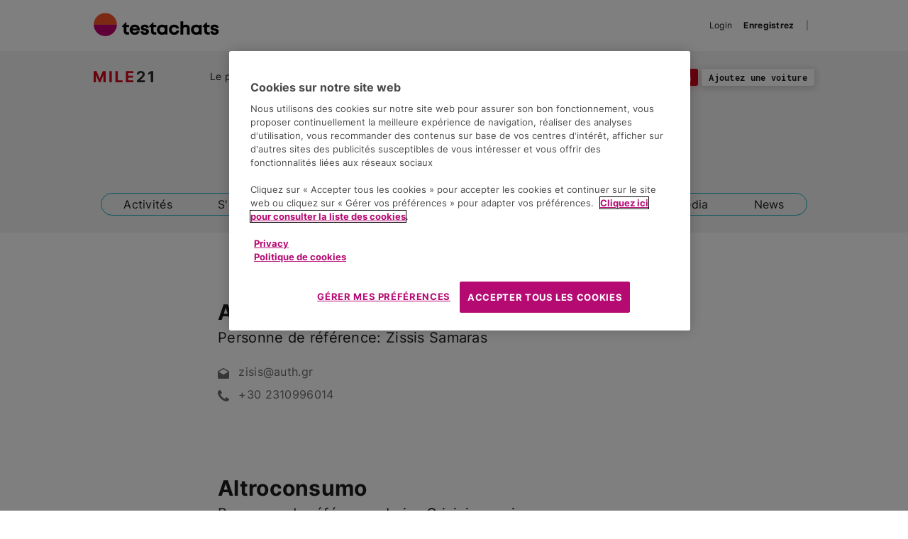

--- FILE ---
content_type: text/html; charset=utf-8
request_url: https://www.test-achats.be/mile21/projet/contacts
body_size: 10379
content:

<!DOCTYPE html>
<html class="no-js" lang="fr-BE">
<head>
    <meta content="width=device-width,initial-scale=1.0" name="viewport" />
    <!-- HtmlHead Begin-->
<title>General contact</title>
<meta name="SitecoreId" content="e88aed50-3165-45a5-a040-89828322c87e"/>
<meta name="MachineName" content="CO-ASCGE-PRWW04"/>
<meta name="VirtualFolder" content="/mile21/"/>
<meta name="keywords" content=""/>
<meta name="description" content=""/>
<!-- HtmlHead End-->
    <meta content="on" http-equiv="cleartype" />
    <meta http-equiv="X-UA-Compatible" content="IE=edge,chrome=1" />
    
        <link rel="icon" type="image/png" sizes="192x192" href="/mile21/-/media/mile21/favicon/android-chrome-192x192.png?rev=&amp;mw=192mh%3d192&amp;hash=41D61436445F0A1213D12637B04B6A5D">
        <link rel="icon" type="image/png" sizes="512x512" href="/mile21/-/media/mile21/favicon/android-chrome-512x512.png?rev=&amp;mw=512mh%3d512&amp;hash=848EE0C392A009B8180655F47F6D4025">
        <link rel="apple-touch-icon" type="image/png" sizes="180x180" href="/mile21/-/media/mile21/favicon/apple-touch-icon.png?rev=&amp;mw=180mh%3d180&amp;hash=ADF19962EF832AE8AA98EB6132791739">
        <link rel="icon" type="image/png" sizes="16x16" href="/mile21/-/media/mile21/favicon/favicon-16x16.png?rev=&amp;mw=16mh%3d16&amp;hash=13EED0AC44CD26F594C1F1EA4799172A">
        <link rel="icon" type="image/png" sizes="32x32" href="/mile21/-/media/mile21/favicon/favicon-32x32.png?rev=&amp;mw=32mh%3d32&amp;hash=C87835C4C182DE8164C54CA3CBBC8E5B">

        <link rel="preconnect" href="https://cdn.cookielaw.org" />
    <link rel="dns-prefetch" href="https://cdn.cookielaw.org" />
    <!-- OneTrust Cookies Consent Notice start -->
        <script type="text/javascript" src="https://cdn.cookielaw.org/consent/1ced36e2-70ab-44c4-a2d2-95b125534f36/OtAutoBlock.js"></script>
    <script src="https://cdn.cookielaw.org/scripttemplates/otSDKStub.js" type="text/javascript" charset="UTF-8" data-domain-script="1ced36e2-70ab-44c4-a2d2-95b125534f36"></script>
    <script type="text/javascript">
        function OptanonWrapper() { }
    </script>
    <!-- OneTrust Cookies Consent Notice end -->

	
    
    <script>
                       dataLayer=[{"websiteType":"consumers-content","pageType":"mile21-page","userStatus":"Anonymous","isLogin":"false","commercialIdentity":"Anonymous User","contentType":"other content type","culture":"fr-BE","isFake":"false","isTechnical":"false","isInternalHuman":"false","user_status":"not_connected","URLPage":"https://www.test-achats.be/mile21/projet/contacts","ItemID":"e88aed50-3165-45a5-a040-89828322c87e","pageLanguage":"fr"}];
                </script>
    <script>(function (w, d, s, l, i) {
                        w[l] = w[l] || []; w[l].push({
                            'gtm.start':
                    new Date().getTime(),event:'gtm.js'});var f=d.getElementsByTagName(s)[0],
                    j=d.createElement(s),dl=l!='dataLayer'?'&l='+l:'';j.async=true;j.src=
                    'https://www.googletagmanager.com/gtm.js?id='+i+dl;j.className='optanon-category-C0001';f.parentNode.insertBefore(j,f);
            })(window,document,'script','dataLayer','GTM-W4KDD3M');</script>



    
    

    <link rel="preload" as="style" href="https://p.ec-cloud.org/vendor/jquery-ui/1.12.1/jquery-ui.min.css">
    <link rel="stylesheet" href="https://p.ec-cloud.org/vendor/jquery-ui/1.12.1/jquery-ui.min.css">

    
    <link href="https://p.ec-cloud.org/vendor/magnific-popup/1.0.0/jquery.magnific-popup.min.css" rel="stylesheet" /><link href="/mile21/~/resource/css/Mile21/css/cultures/fr-BE/styles_fr-BE.css" rel="stylesheet" /><link href="https://p.ec-cloud.org/common/widgets/ec-modal/0.25.0/ec-modal.min.css" rel="stylesheet" /><link href="https://p.ec-cloud.org/common/widgets/ec-modal/0.25.0/settings.min.css" rel="stylesheet" /><link href="https://p.ec-cloud.org/common/widgets/ec-collapsible/0.23.0/ec-collapsible.min.css" rel="stylesheet" /><link href="https://p.ec-cloud.org/common/widgets/ec-slider/0.7.0/ec-slider.min.css" rel="stylesheet" />


    


    


    


    
</head>


<body class="fr-BE  ">
        <noscript>
        <iframe src="//www.googletagmanager.com/ns.html?id=GTM-W4KDD3M" height="0" width="0" style="display:none;visibility:hidden"></iframe>
    </noscript>

    
    

    <div id="off-canvas-menu-wrapper">
        <div id="off-canvas-menu-inner">

            
    
    
<div data-type="Mile21HeaderComponentController" 
     data-js-guid="148773b3-50b0-4444-b901-d303f0cbf6cc"
     >
    
    <header class="brand-bar">
        <div class="constrained">
            <div class="brand-bar__logo">
                <a href="/">
                    <img src="/mile21/-/media/ta/ta logos/testachats-logo.jpg?rev=3d2f53ce-12ab-49c9-99f6-c87d84cbc9f9&amp;la=fr-BE&amp;h=120&amp;w=664&amp;hash=3372EE79C8EBCDF16B20763A1FE7ACA4" alt="testachats" />
                </a>
            </div>
            <div class="brand-bar__nav">
                <a href="javascript:void(0)" class="brand-bar__nav__trigger" id="brandMenuTrigger" data-plugin="collapsible" data-collapsible-target="#brandMenuContainer" role="button">
                    <i class="icon icon-user"></i>
                    <i class="icon icon-x"></i>
                    <span class="visuallyhidden">Local Menu</span>
                </a>
                <nav class="brand-bar__nav__container" id="brandMenuContainer">
                    <ul class="brand-bar__nav__menu">
                                                    <li><span>
                                <a href="https://login.test-achats.be/?wa=wsignin1.0&amp;wtrealm=eur%3a%2f%2feuroconsumers.pro.mile21.fr-be%2f&amp;wreply=https%3a%2f%2fwww.test-achats.be%2fmile21%2fMile21API%2fMile21HeaderComponent%2fLandFromBean%2fe88aed50-3165-45a5-a040-89828322c87e&amp;ectx=Y3Q6bWlsZTIxcGFnZQ&customstyle=alinesc" class="brand-bar__login">Login</a>
                            </span></li>
                            <li><span>
                                <a href="https://login.test-achats.be/?wa=registeruser1.0&amp;wtrealm=eur%3a%2f%2feuroconsumers.pro.mile21.fr-be%2f&amp;wreply=https%3a%2f%2fwww.test-achats.be%2fmile21%2fMile21API%2fMile21HeaderComponent%2fLandFromBean%2fe88aed50-3165-45a5-a040-89828322c87e&amp;ectx=Y3Q6bWlsZTIxcGFnZQ&customstyle=alinesc" class="brand-bar__account">Enregistrez</a>
                            </span></li>
                    </ul>
                </nav>
            </div>
        </div>
    </header>
    <header class="main-header">
        <div class="constrained">
            <a href="javascript:void(0)" class="main-header__trigger" id="navTrigger-local" data-plugin="collapsible" data-collapsible-target="#navContainer-local" role="button">
                <i class="icon icon-menu"><span class="visuallyhidden">Menu</span></i>
                <i class="icon icon-x"><span class="visuallyhidden">Fermez</span></i>
            </a>
            <div class="main-header__logo">
                <a href="/mile21/"><img src="/mile21/-/media/mile21/svg-it-it/logo_it-it-header.svg?rev=025ff1a6-ae16-451d-aa58-f55477e1a49d&amp;la=fr-BE&amp;hash=F787A6832538005BA9B89F1378ABACD8" alt="" /></a>
            </div>
            <div class="main-header__nav">
                <nav class="main-header__nav__container js-toggleContainer" id="navContainer-local">
                    <ul class="main-header__nav__menu">
                            <li class=""><a href="/mile21/projet">Le projet</a></li>
                            <li class=""><a href="/mile21/consommation/consommation-moyenne">Consommation</a></li>
                            <li class=""><a href="/mile21/conduite-verte">Conduite verte</a></li>
                            <li class=""><a href="/mile21/economies/economies-moyennes">Epargne</a></li>
                            <li class=""><a href="/mile21/trouvez-une-voiture">Trouvez une voiture</a></li>
                    </ul>
                </nav>
            </div>
            <div class="main-header__add main-header__add--local">
                <a href="javascript:void(0)" class="btn main-header__add__trigger" id="addTrigger-local" data-plugin="collapsible" data-collapsible-target="#addContainer-local" role="button">
                    +<span class="visuallyhidden">Ajoutez</span>
                </a>
                <nav class="main-header__add__container js-toggleContainer" id="addContainer-local" hidden>
                    <ul class="main-header__add__menu">
                        <li><a href="#registrationFormModal" data-plugin="modal" data-popup-modal="true" class="btn btn--primary">Ajoutez un plein</a></li>
                        <li><a href="#registrationFormModal" data-plugin="modal" data-popup-modal="true" class="btn btn--secondary">Ajoutez une voiture</a></li>
                        <li style="display:none"><a href="#drivingModal" data-plugin="modal" data-popup-modal="true">AddDrivingStyle</a></li>
                    </ul>
                </nav>
            </div>
        </div>
    </header>

</div>



    
<div data-type="Mile21RegisterComponentController" 
     data-js-guid="d6dd3b4a-ef49-4348-82b7-eb7598d74336"
     >
    


    <div id="registrationFormModal" class="mfp-hide modal">
        <div class="modal__header">
            <h2>Enregistrez-vous d'abord!</h2>
        </div>
        <div>
            <h3 class="beta align-center"> Connectez-vous ou créez un compte simple</h3>
        </div>
        <div class="registration__text">
            <p>Veuillez vous inscrire ou connectez-vous sur le site avant de continuer avec cette fonctionnalit&eacute;</p>
        </div>
        <div class="align-center">
            <span>
                <a id="modalLoginBtn" href="https://login.test-achats.be/?wa=wsignin1.0&amp;wtrealm=eur%3a%2f%2feuroconsumers.pro.mile21.fr-be%2f&amp;wreply=https%3a%2f%2fwww.test-achats.be%2fmile21%2fprojet%2fcontacts&amp;ectx=Y3Q6bWlsZTIxcGFnZQ" class="main-header__login btn btn--primary"> S&#39;identifier</a>
            </span><span>
                <a href="https://login.test-achats.be/?wa=registeruser1.0&amp;wtrealm=eur%3a%2f%2feuroconsumers.pro.mile21.fr-be%2f&amp;wreply=https%3a%2f%2fwww.test-achats.be%2fmile21%2fprojet%2fcontacts&amp;ectx=Y3Q6bWlsZTIxcGFnZQ" class="main-header__login btn btn--primary">S&quot;enregistrer</a>
            </span>
        </div>
        <div class="flex__row flex__row--no-gutter">
            <div class="flex__col">
                <div>
                    <a href="javascript:void(0)" class="action-link popup-close" role="button">Annulez</a>
                </div>
            </div>
        </div>
    </div>


</div>



    
<div data-type="Mile21AddACarComponentController" 
     data-js-guid="81ac4cc6-4a60-4a8a-80dc-25d7333bb55e"
     >
    

<div id="addCarModal" class="mfp-hide modal">
    <div class="modal__header">
        <h2>AJOUTEZ UNE VOITURE</h2>
    </div>

    <form data-plugin="form" data-plugin-settings="#addCarSettings" id="carForm">
        <div id="carStep1Wrapper">
            <h3 class="beta align-center spacer-large">Quelle voiture conduisez-vous ?</h3>
            <div class="flex__row flex__row--md-center">
                <div class="flex__col flex__col-xs-12 flex__col-md-7">
                    <label class="form__label" for="CarSelected_MakeEid">Fabrication</label>
                    <div class="form__group">
                        <select class="form__item form__item--select" data-val="true" data-val-number="The field MakeEid must be a number." data-val-required="The MakeEid field is required." id="CarSelected_MakeEid" name="CarSelected.MakeEid"><option value="">S&#233;lectionnez une fabrication</option>
<option value="1">Abarth</option>
<option value="68">Aiways</option>
<option value="2">Alfa Romeo</option>
<option value="3">Alpina</option>
<option value="4">Alpine</option>
<option value="5">Artega</option>
<option value="6">Aston Martin</option>
<option value="7">Audi</option>
<option value="8">Bentley</option>
<option value="9">BMW</option>
<option value="10">Borgward</option>
<option value="11">Bugatti</option>
<option value="12">Cadillac</option>
<option value="13">Chevrolet</option>
<option value="14">Citroen</option>
<option value="15">Cupra</option>
<option value="16">Dacia</option>
<option value="17">Daihatsu</option>
<option value="18">Dodge</option>
<option value="19">Donkervoort</option>
<option value="20">DS Automobiles</option>
<option value="22">Ego Mobile</option>
<option value="23">Ferrari</option>
<option value="21">Fiat</option>
<option value="24">Ford</option>
<option value="26">Gumpert</option>
<option value="27">Honda</option>
<option value="25">Hyundai</option>
<option value="29">Infiniti</option>
<option value="31">Isuzu</option>
<option value="32">Jaguar</option>
<option value="33">Jeep</option>
<option value="28">Kia</option>
<option value="34">Koenigsegg</option>
<option value="35">KTM</option>
<option value="30">Lada</option>
<option value="36">Lamborghini</option>
<option value="37">Lancia</option>
<option value="38">Land Rover</option>
<option value="39">Lexus</option>
<option value="40">Lotus</option>
<option value="41">Maserati</option>
<option value="42">Maybach</option>
<option value="43">Mazda</option>
<option value="44">McLaren</option>
<option value="45">Mercedes</option>
<option value="46">MG</option>
<option value="47">Mini</option>
<option value="48">Mitsubishi</option>
<option value="49">Morgan</option>
<option value="50">Nissan</option>
<option value="51">Opel/Vauxhall</option>
<option value="52">Pagani</option>
<option value="53">Peugeot</option>
<option value="55">Polestar</option>
<option value="54">Porsche</option>
<option value="56">Renault</option>
<option value="57">Rolls-Royce</option>
<option value="58">SEAT</option>
<option value="60">Skoda</option>
<option value="62">Smart</option>
<option value="63">SsangYong</option>
<option value="61">Subaru</option>
<option value="64">Suzuki</option>
<option value="65">Tesla</option>
<option value="66">Toyota</option>
<option value="67">Volvo</option>
<option value="59">VW</option>
</select>
                    </div>
                    <div class="popover refuel__popover" data-plugin="autohide" data-plugin-settings="#onlyRecentCarsSettings" id="onlyRecentCars">
                        <p>La base de données MILE21 comprend les voitures en vente depuis 2013</p>
                        <div class="flex__row flex__row--no-gutter">
                            <div class="flex__col">
                                <div>
                                    <a href="/mile21/information" class="action-link" >Know more</a>
                                </div>
                            </div>
                            <div class="flex__col align-right">
                                <div>
                                    <a href="javascript:void(0)" class="action-link js-alert-close" role="button">Rejetez</a>
                                </div>
                            </div>
                        </div>
                    </div>
                    <script id="onlyRecentCarsSettings" type="application/json">
                        {
                        "selectorClass": "#onlyRecentCars",
                        "closeButtons": "#onlyRecentCars .js-alert-close"
                        }
                    </script>
                    <span class="field-validation-valid" data-valmsg-for="CarSelected.MakeEid" data-valmsg-replace="true"></span>
                </div>
                <div class="flex__col flex__col-xs-12 flex__col-md-7">
                    <label class="form__label" for="CarSelected_ModelEid">Mod&#232;le</label>
                    <div class="form__group">
                        <select class="form__item form__item--select" data-val="true" data-val-number="The field ModelEid must be a number." data-val-required="The ModelEid field is required." id="CarSelected_ModelEid" name="CarSelected.ModelEid"><option value="">Choisir</option>
</select>
                    </div>
                    <span class="field-validation-valid" data-valmsg-for="CarSelected.ModelEid" data-valmsg-replace="true"></span>
                </div>
                <div class="flex__col flex__col-xs-12 flex__col-md-7">
                    <label class="form__label" for="CarSelected_PowerTrainEid">Groupe motopropulseur</label>
                    <div class="form__group">
                        <select class="form__item form__item--select" data-val="true" data-val-number="The field PowerTrainEid must be a number." data-val-required="The PowerTrainEid field is required." id="CarSelected_PowerTrainEid" name="CarSelected.PowerTrainEid"><option value="">Choisir </option>
</select>
                    </div>
                    <span class="field-validation-valid" data-valmsg-for="CarSelected.PowerTrainEid" data-valmsg-replace="true"></span>
                </div>
            </div>
            <div class="flex__row flex__row--no-gutter">
                <div class="flex__col">
                    <div>
                        <a href="javascript:void(0)" class="action-link popup-close" role="button">Annulez</a>
                    </div>
                </div>
                <div class="flex__col align-right">
                    <div>
                        <span class="registration__steps">1/2</span>
                        <a href="javascript:void(0)" class="btn btn--primary" id="carContinue">suivant</a>
                    </div>
                </div>
            </div>
        </div>
        <div id="carStep2Wrapper" class="">
            <h3 class="beta align-center spacer-small"></h3>
            <div class="flex__row spacer-medium">
                <div class="flex__col flex__col-xs-12 flex__col-md-6">
                    <label class="form__label" for="CarSelected_EngineDisplacement">Cylindr&#233;e</label>
                    <div class="form__group">
                        <select class="form__item form__item--select" data-val="true" data-val-number="The field EngineDisplacement must be a number." data-val-required="The EngineDisplacement field is required." id="CarSelected_EngineDisplacement" name="CarSelected.EngineDisplacement"><option value="">Choisir</option>
</select>
                    </div>
                    <span class="field-validation-valid" data-valmsg-for="CarSelected.EngineDisplacement" data-valmsg-replace="true"></span>
                </div>
                <div class="flex__col flex__col-xs-12 flex__col-md-6">
                    <label class="form__label" for="CarSelected_BatteryCapacity">Capacit&#233; de la batterie</label>
                    <div class="form__group">
                        <select class="form__item form__item--select" data-val="true" data-val-number="The field BatteryCapacity must be a number." id="CarSelected_BatteryCapacity" name="CarSelected.BatteryCapacity"><option value="">Choisir</option>
</select>
                    </div>
                    <span class="field-validation-valid" data-valmsg-for="CarSelected.BatteryCapacity" data-valmsg-replace="true"></span>
                </div>
                <div class="flex__col flex__col-xs-12 flex__col-md-6">
                    <label class="form__label" for="CarSelected_EnginePower">Puissance du moteur</label>
                    <div class="form__group">
                        <select class="form__item form__item--select" data-val="true" data-val-number="The field EnginePower must be a number." data-val-required="The EnginePower field is required." id="CarSelected_EnginePower" name="CarSelected.EnginePower"><option value="">Choisir</option>
</select>
                    </div>
                    <span class="field-validation-valid" data-valmsg-for="CarSelected.EnginePower" data-valmsg-replace="true"></span>
                </div>
                <div class="flex__col flex__col-xs-12 flex__col-md-6">
                    <label class="form__label" for="CarSelected_TransmissionTypeEid">Type de transmission</label>
                    <div class="form__group">
                        <select class="form__item form__item--select" data-val="true" data-val-number="The field TransmissionTypeEid must be a number." data-val-required="The TransmissionTypeEid field is required." id="CarSelected_TransmissionTypeEid" name="CarSelected.TransmissionTypeEid"><option value="">Choisir</option>
</select>
                    </div>
                    <span class="field-validation-valid" data-valmsg-for="CarSelected.TransmissionTypeEid" data-valmsg-replace="true"></span>
                </div>
                <div class="flex__col flex__col-xs-12 flex__col-md-6">
                    <label class="form__label" for="CarSelected_EmissionsStandardEid">Standard d&#39;&#233;missions</label>
                    <div class="form__group">
                        <select class="form__item form__item--select" data-val="true" data-val-number="The field EmissionsStandardEid must be a number." id="CarSelected_EmissionsStandardEid" name="CarSelected.EmissionsStandardEid"><option value="">Choisir</option>
</select>
                    </div>
                    <span class="field-validation-valid" data-valmsg-for="CarSelected.EmissionsStandardEid" data-valmsg-replace="true"></span>
                </div>
                <div id="CarSelected_DriveWheel" class="flex__col flex__col-xs-12 flex__col-md-6">
                    <span class="form__label">Roues motrices</span>
                    <div class="form__group">
                        <div>
                            <input class="form__item form__item--boolean" data-val="true" data-val-required="The DriveWheel field is required." id="CarSelected_DriveWheel_True" name="CarSelected.DriveWheel" required="required" type="radio" value="True" />
                            <label class="form__label" for="CarSelected_DriveWheel_True">4WD</label>
                        </div>
                        <div>
                            <input checked="checked" class="form__item form__item--boolean" id="CarSelected_DriveWheel_False" name="CarSelected.DriveWheel" required="required" type="radio" value="False" />
                            <label class="form__label" for="CarSelected_DriveWheel_False">2WD</label>
                        </div>
                        <span class="field-validation-valid" data-valmsg-for="CarSelected.DriveWheel" data-valmsg-replace="true"></span>
                    </div>
                </div>
                <div id="CarSelected_StopStartSystem" class="flex__col flex__col-xs-12 flex__col-md-6">
                    <span class="form__label"> Syst&#232;meStop &amp; Start</span>
                    <div class="form__group">
                        <div>
                            <input class="form__item form__item--boolean" id="CarSelected_StopStartSystem_True" name="CarSelected.StopStartSystem" required="required" type="radio" value="True" />
                            <label class="form__label" for="CarSelected_StopStartSystem_True">Disponible</label>
                        </div>
                        <div>
                            <input class="form__item form__item--boolean" id="CarSelected_StopStartSystem_False" name="CarSelected.StopStartSystem" required="required" type="radio" value="False" />
                            <label class="form__label" for="CarSelected_StopStartSystem_False">Pas disponible</label>
                        </div>
                        <span class="field-validation-valid" data-valmsg-for="CarSelected.StopStartSystem" data-valmsg-replace="true"></span>
                    </div>
                </div>
                <div class="flex__col flex__col-xs-12 flex__col-md-6">
                    <label for="CarSelected.CO2Emission" class="form__label"> Emissions Co2 officielles</label>
                    <div class="form__group">
                        <input type="number" class="form__item form__item--string"
                               id="CarSelected_CO2Emission" name="CarSelected.CO2Emission"
                               data-default="120" />
                        <span class="form__unit">g/km</span>
                    </div>
                </div>
                <div class="flex__col flex__col-xs-12">
                    <div id="CarSelected_CO2Advice">
                        <div class="popover popover--arrow-left">
                            <p>Vous pouvez trouver la valeur officielle des &#233;missions de CO2 dans le champs V.7 de la carte grise.</p>
                        </div>
                    </div>
                </div>
            </div>
            <div class="flex__row flex__row--no-gutter">
                <div class="flex__col">
                    <div>
                        <a href="javascript:void(0)" class="back-link" id="carFormBack" role="button">
                            <i class="icon icon-chevron-left icon-left"></i>
                            retour
                        </a>
                    </div>
                </div>
                <div class="flex__col align-right">
                    <div>
                        <span class="registration__steps">2/2</span>
                        <button type="submit" class="btn btn--primary" id="carFormSubmit">suivant</button>
                    </div>
                </div>
            </div>
            <div class="form__error-message" id="addACarError" style="display: none;">
            </div>
        </div>

        <input data-val="true" data-val-number="The field Mile21CarId must be a number." data-val-required="The Mile21CarId field is required." id="CarSelected_Mile21CarId" name="CarSelected.Mile21CarId" type="hidden" value="0" />
        <input id="CarSelected_GroupId" name="CarSelected.GroupId" type="hidden" value="" />
        <input data-val="true" data-val-required="The IsPhev field is required." id="CarSelected_IsPhev" name="CarSelected.IsPhev" type="hidden" value="False" />
    </form>
    <script id="addCarSettings" type="application/json">
        {
        "endpoint": "/mile21/Mile21API/Mile21AddACarComponent/Submit/e88aed50-3165-45a5-a040-89828322c87e",
        "validate": true,
        "submitButton": "#carFormSubmit",
        "restart": true,
        "onCreateFn": "EC.carForm.onCreateFn",
        "onSuccessFn": "EC.carForm.onSuccessFn",
        "onErrorFn": "EC.carForm.onErrorFn",
        "beforeStartFn": "EC.carForm.beforeStartFn",
        "method": "POST",
        "microInteractionsLabels": {
        "submit": "suivant",
        "loading": "chargement...",
        "done": "sauv&#233;"
        },
        "placeholders" : {
        "model": "Choisir",
        "powertrain": "Choisir ",
        "battery": "Choisir",
        "engineDisplacement": "Choisir",
        "enginePower": "Choisir",
        "transmissionType": "Choisir",
        "emissionsStandard": "Choisir"
        },
        "apiUrls" : {
        "models": "/mile21/Mile21API/Mile21AddACarComponent/GetModelsFromServices/e88aed50-3165-45a5-a040-89828322c87e",
        "powertrains": "/mile21/Mile21API/Mile21AddACarComponent/GetPowertrainsFromServices/e88aed50-3165-45a5-a040-89828322c87e",
        "cars": "/mile21/Mile21API/Mile21AddACarComponent/GetModelPowertrainListFromServices/e88aed50-3165-45a5-a040-89828322c87e"
        }
        
        }
    </script>
</div>
</div>



    
<div data-type="Mile21AddDrivingStyleComponentController" 
     data-js-guid="c2df5cb2-9a99-4d7b-bf7c-27d8cde7dc20"
     >
    

<div id="drivingModal" class="mfp-hide modal">
    <div class="modal__header">
        <h2>Style de conduite</h2>
    </div>
    <form id="drivingStyle" data-plugin-settings="#drivingStyleSettings" data-plugin="form" data-is-phev="False">

        <input id="DrivingStyleSelected_CarId" name="DrivingStyleSelected.CarId" type="hidden" value="0" />

        <div class="popover" id="drivingStyleTip" data-plugin="autohide" data-plugin-settings="#alertSettings">
            <h3 class="delta">Vos habitudes influencent votre consommation!</h3>
            <p> Les informations suivantes permettront au syst&#232;me de calculer la consommation de carburant pr&#233;vue de votre voiture sur la base de vos habitudes et conditions de conduite. De cette fa&#231;on, vous saurez r&#233;duire votre consommation de carburant, car cela d&#233;pendra principalement de votre propre style de conduite!</p>
            <a href="javascript:void(0)" class="js-alert-close action-link" role="button">Rejetez</a>
        </div>
        <script id="alertSettings" type="application/json">
            {
            "selectorClass": "#drivingStyleTip",
            "closeButtons": ".js-alert-close"
            }
        </script>
        <div class="flex__row spacer-medium">
            <div class="flex__col flex__col-xs-12">
                <label for="DrivingStyleSelected_urban" class="form__label">Type de route: urbain</label>
                <div class="slider">
                    <span class="slider__label">
                        <i class="icon icon-x"></i>
                        Jamais
                    </span>
                    <div data-plugin="slider" data-plugin-settings="#sliderSettings" class="form__item form__item--range">
                        <input id="DrivingStyleSelected_UrbanRoutePercentage" max="100" min="0" name="DrivingStyleSelected.UrbanRoutePercentage" step="10" type="range" value="40" />
                        <span class="js-slider-label"></span>
                    </div>
                    <span class="slider__label">
                        <i class="icon icon-check"></i>
                        Toujours
                    </span>
                </div>
            </div>
            <div class="flex__col flex__col-xs-12">
                <label for="DrivingStyleSelected_rural" class="form__label">Type de route: rural</label>
                <div class="slider">
                    <span class="slider__label">
                        <i class="icon icon-x"></i>
                        Jamais
                    </span>
                    <div data-plugin="slider" data-plugin-settings="#sliderSettings" class="form__item form__item--range">
                        <input id="DrivingStyleSelected_RuralRoutePercentage" max="100" min="0" name="DrivingStyleSelected.RuralRoutePercentage" step="10" type="range" value="30" />
                        <span class="js-slider-label"></span>
                    </div>
                    <span class="slider__label">
                        <i class="icon icon-check"></i>
                        Toujours
                    </span>
                </div>
            </div>
            <div class="flex__col flex__col-xs-12">
                <label for="DrivingStyleSelected_highway" class="form__label">Type de route: autoroute</label>
                <div class="slider">
                    <span class="slider__label">
                        <i class="icon icon-x"></i>
                        Jamais
                    </span>
                    <div data-plugin="slider" data-plugin-settings="#sliderSettings" class="form__item form__item--range">
                        <input id="DrivingStyleSelected_HighwayRoutePercentage" max="100" min="0" name="DrivingStyleSelected.HighwayRoutePercentage" step="10" type="range" value="30" />
                        <span class="js-slider-label"></span>
                    </div>
                    <span class="slider__label">
                        <i class="icon icon-check"></i>
                        Toujours
                    </span>
                </div>
            </div>
            <div class="flex__col flex__col-xs-12">
                <div class="driving-style__route" id="route">
                    <div>
                        Parcours total :  <span class="driving-style__route__percent" id="routePercent">X</span>%
                    </div>
                    <div class="driving-style__route__alert" id="routeAlert" hidden>D&#233;finissez le total sur 100 pour continuer</div>
                </div>
            </div>
           
                <div class="flex__col flex__col-xs-12"  data-only-phev="true">
                    <label for="electricShare" class="form__label">Partage de commande &#233;lectrique</label>
                    <div class="slider driving-style__slider--electric">
                        <span class="slider__label">
                            <i class="icon icon-pump"></i>
                            Seulement carburant 
                        </span>
                        <div data-plugin="slider" data-plugin-settings="#sliderSettings" class="form__item form__item--range">
                            <input id="DrivingStyleSelected_ElectricDriveShare" max="100" min="0" name="DrivingStyleSelected.ElectricDriveShare" step="10" type="range" value="30" />
                            <span class="js-slider-label"></span>
                        </div>
                        <span class="slider__label">
                            <i class="icon icon-plug"></i>
                            Seulement &#233;lectricit&#233; 
                        </span>
                    </div>
                </div>
            
            <div class="flex__col flex__col-xs-12 flex__col-md-6">
                <label class="form__label" for="DrivingStyleSelected_HillyRange">Vallonn&#233; </label>
                <div class="form__group">
                    <select class="form__item form__item--select" id="DrivingStyleSelected_HillyRange" name="DrivingStyleSelected.HillyRange"><option value="0">0-25%</option>
<option selected="selected" value="1">25-50%</option>
<option value="2">50-75%</option>
<option value="3">75-100%</option>
</select>
                </div>
                
            </div>
            <div class="flex__col flex__col-xs-12 flex__col-md-6">
                <label class="form__label" for="DrivingStyleSelected_AverageSingleTripRange"> Dur&#233;e moyenne d&#39;un trajet simple</label>
                <div class="form__group">
                    <select class="form__item form__item--select" id="DrivingStyleSelected_AverageSingleTripRange" name="DrivingStyleSelected.AverageSingleTripRange"><option value="0">&lt;= 5 km</option>
<option selected="selected" value="1">6-10 km</option>
<option value="2">11-15 km</option>
<option value="3">16-25 km</option>
<option value="4">&gt;25 km</option>
</select>
                </div>
                
            </div>
            <div class="flex__col flex__col-xs-12 flex__col-md-6">
                <label class="form__label" for="DrivingStyleSelected_HighwaySpeedRange">Vitesse sur l&#39;autoroute</label>
                <div class="form__group">
                    <select class="form__item form__item--select" id="DrivingStyleSelected_HighwaySpeedRange" name="DrivingStyleSelected.HighwaySpeedRange"><option value="0">-10 km/h</option>
<option selected="selected" value="1">Vitesse maximale</option>
<option value="2">+10 km/h</option>
</select>
                </div>
                

            </div>
            <div id="DrivingStyleSelected_StopStartSystem" class="flex__col flex__col-xs-12 flex__col-md-6">
                <span class="form__label">Syst&#232;me start/stop </span>
                <div class="form__group">
                    <div>
                        <input checked="checked" class="form__item form__item--boolean" id="StopStartSystem_True" name="DrivingStyleSelected.StopStartSystem" required="required" type="radio" value="True" />
                        <label class="form__label" for="StopStartSystem_True">Allum&#233;</label>
                    </div>
                    <div>
                        <input class="form__item form__item--boolean" id="StopStartSystem_False" name="DrivingStyleSelected.StopStartSystem" required="required" type="radio" value="False" />
                        <label class="form__label" for="StopStartSystem_False">Eteint</label>
                    </div>
                    
                </div>
            </div>
            <div class="flex__col flex__col-xs-12 flex__col-md-6">
                <label class="form__label" for="DrivingStyleSelected_NumberOfPassengers">Nombres de passagers</label>
                <div class="form__group">
                    <select class="form__item form__item--select" id="DrivingStyleSelected_NumberOfPassengers" name="DrivingStyleSelected.NumberOfPassengers"><option selected="selected" value="1">1</option>
<option value="2">2</option>
<option value="3">3</option>
<option value="4">4</option>
<option value="5">5</option>
</select>
                </div>
                
            </div>
            <div class="flex__col flex__col-xs-12 flex__col-md-6">
                <label class="form__label" for="DrivingStyleSelected_TyreType">Pneus</label>
                <div class="form__group">
                    <select class="form__item form__item--select" id="DrivingStyleSelected_TyreType" name="DrivingStyleSelected.TyreType"><option selected="selected" value="0">Pneus toutes saisons</option>
<option value="1">Pneus d&#39;&#233;t&#233;</option>
<option value="2">Pneus d&#39;hiver</option>
</select>
                </div>
                
            </div>
            <div class="flex__col flex__col-xs-12 flex__col-md-6">
                <label class="form__label" for="DrivingStyleSelected_DayTimeTemperatureRange">Temp&#233;rature den journ&#233;e</label>
                <div class="form__group">
                    <select class="form__item form__item--select" id="DrivingStyleSelected_DayTimeTemperatureRange" name="DrivingStyleSelected.DayTimeTemperatureRange"><option value="0">&lt; (-10) &#176;C</option>
<option value="1">(-10)-0 &#176;C</option>
<option value="2">0-10 &#176;C</option>
<option selected="selected" value="3">10-20 &#176;C</option>
<option value="4">20-30 &#176;C</option>
<option value="5">&gt; 30 &#176;C</option>
</select>
                </div>
                
            </div>
            <div class="flex__col flex__col-xs-12 flex__col-md-6">
                <label class="form__label" for="DrivingStyleSelected_AirCondHeaterRange">Utilisation air conditionn&#233;/chauffage</label>
                <div class="form__group">
                    <select class="form__item form__item--select" id="DrivingStyleSelected_AirCondHeaterRange" name="DrivingStyleSelected.AirCondHeaterRange"><option value="0">0-25%</option>
<option value="1">25-50%</option>
<option selected="selected" value="2">50-75%</option>
<option value="3">75-100%</option>
</select>
                </div>
                
            </div>
            <div class="flex__col flex__col-xs-12 flex__col-md-6">
                <label class="form__label" for="DrivingStyleSelected_HangerCaravanRange">Utilisation de remorque / caravane</label>
                <div class="form__group">
                    <select class="form__item form__item--select" id="DrivingStyleSelected_HangerCaravanRange" name="DrivingStyleSelected.HangerCaravanRange"><option selected="selected" value="0">0-25%</option>
<option value="1">25-50%</option>
<option value="2">50-75%</option>
<option value="3">75-100%</option>
</select>
                </div>
                
            </div>
            <div class="flex__col flex__col-xs-12 flex__col-md-6">
                <label class="form__label" for="DrivingStyleSelected_RoofRackRange">Utilisation de porte bagage</label>
                <div class="form__group">
                    <select class="form__item form__item--select" id="DrivingStyleSelected_RoofRackRange" name="DrivingStyleSelected.RoofRackRange"><option selected="selected" value="0">0-25%</option>
<option value="1">25-50%</option>
<option value="2">50-75%</option>
<option value="3">75-100%</option>
</select>
                </div>
                
            </div>
            <div class="flex__col flex__col-xs-12 flex__col-md-6">
                <label class="form__label" for="DrivingStyleSelected_ExtraLuggageRange">Bagage suppl&#233;mentaire &#224; bord</label>
                <div class="form__group">
                    <select class="form__item form__item--select" id="DrivingStyleSelected_ExtraLuggageRange" name="DrivingStyleSelected.ExtraLuggageRange"><option selected="selected" value="0">0-25%</option>
<option value="1">25-50%</option>
<option value="2">50-75%</option>
<option value="3">75-100%</option>
</select>
                </div>
                
            </div>
        </div>
        <script id="sliderSettings" type="application/json">
            {
            "updateFn": "EC.drivingSlider.updateFn"
            }
        </script>

        <div class="flex__row flex__row--no-gutter">
            <div class="flex__col">
                <div>
                    <a href="javascript:void(0)" class="action-link popup-close" role="button">Annulez</a>
                </div>
            </div>
            <div class="flex__col align-right">
                <div>
                    <button type="submit" class="btn btn--primary" id="drivingStyleSubmit">Sauvez</button>
                </div>
            </div>
        </div>
    </form>
    <script id="drivingStyleSettings" type="application/json">
        {
            "endpoint": "/mile21/Mile21API/Mile21AddDrivingStyleComponent/Submit/e88aed50-3165-45a5-a040-89828322c87e",
            "validate": true,
            "submitButton": "#drivingStyleSubmit",
            "onCreateFn": "EC.drivingStyle.onCreateFn",
            "onSuccessFn": "EC.drivingStyle.onSuccessFn",
            "onErrorFn": "EC.drivingStyle.onErrorFn",
            "method": "POST",
            "onSuccessFn": "EC.drivingStyle.onSuccessFn",
            "microInteractionsLabels": {
                "submit": "Sauvez",
                "loading": "En sauvegarde...",
                "done": "Sauv&#233;"
            },
            "m21GetSelectedDrivingStyleInfoUrl": "/mile21/Mile21API/Mile21AddDrivingStyleComponent/GetSelectedDrivingStyleInfo/e88aed50-3165-45a5-a040-89828322c87e"
        }
    </script>

</div>

</div>



    


            <main role="main" id="main">
                
    
<div data-type="Mile21ProjectHeaderComponentController" 
     data-js-guid="9cefb7c4-a2fb-4211-b3df-9eeede4c93e6"
     >
    

<section>
    <div class="section-header">
        <div class="constrained">
            <p class="section-header__title">Le projet</p>

                <nav class="h-scroll js-autoScroll">
                    <ul class="section-header__tabs">
                            <li class=""><a href="/mile21/projet/activites">Activit&#233;s</a></li>
                            <li class=""><a href="/mile21/information">S&#39;informer</a></li>
                            <li class=""><a href="/mile21/projet/contexte-politique">Contexte politique</a></li>
                            <li class=""><a href="/mile21/projet/partenaires">Partenaires</a></li>
                            <li class="active"><a href="/mile21/projet/contacts">Contacts</a></li>
                            <li class=""><a href="/mile21/projet/media">Media</a></li>
                            <li class=""><a href="/mile21/projet/news">News</a></li>
                    </ul>
                </nav>
        </div>
    </div>
</section>

<hr />
</div>



<section>
    <div class="constrained-narrow">
        
<div data-type="Mile21ProjectSubtitleComponentController" 
     data-js-guid="bda03957-c814-492a-85d7-81c4c46e4c80"
     >
    


<h2 class="section-header__subtitle">
    Autres contacts
</h2>

</div>



        
        
<div data-type="Mile21ProjectContactComponentController" 
     data-js-guid="92f05d88-f99f-4375-afb4-143e13c27dc9"
     class="contact"
     >
    


    <h3 class="contact__title">Aristotle University Thessaloniki</h3>

    <p class="contact__name">Personne de référence: Zissis Samaras</p>

    <ul class="contact__list">
            <li>
                <a href="mailto:zisis@auth.gr">
                    <i class="icon icon-email icon-left"></i>
                    zisis@auth.gr
                </a>
            </li>

            <li>
                <a href="tel:+30 2310996014">
                    <i class="icon icon-phone icon-left"></i>
                    +30 2310996014
                </a>
            </li>
            </ul>


</div>



<div data-type="Mile21ProjectContactComponentController" 
     data-js-guid="9c4bb35c-23a7-4390-b874-1100af5ccb2f"
     class="contact"
     >
    


    <h3 class="contact__title">Altroconsumo</h3>

    <p class="contact__name">Personne de référence: Luisa Crisigiovanni</p>

    <ul class="contact__list">
            <li>
                <a href="mailto:luisa.crisigiovanni@altroconsumo.it">
                    <i class="icon icon-email icon-left"></i>
                    luisa.crisigiovanni@altroconsumo.it
                </a>
            </li>

            <li>
                <a href="tel:+39 02668901">
                    <i class="icon icon-phone icon-left"></i>
                    +39 02668901
                </a>
            </li>
            </ul>


</div>



<div data-type="Mile21ProjectContactComponentController" 
     data-js-guid="a37ce52d-9024-43b3-90fb-63bbd7051b38"
     class="contact"
     >
    


    <h3 class="contact__title">Altroconsumo Edizioni</h3>

    <p class="contact__name">Personne de référence: Roberto Paglia</p>

    <ul class="contact__list">
            <li>
                <a href="mailto:roberto.paglia@altroconsumo.it">
                    <i class="icon icon-email icon-left"></i>
                    roberto.paglia@altroconsumo.it
                </a>
            </li>

            <li>
                <a href="tel:+39 02668901">
                    <i class="icon icon-phone icon-left"></i>
                    +39 02668901
                </a>
            </li>
            </ul>


</div>



<div data-type="Mile21ProjectContactComponentController" 
     data-js-guid="ef394baf-729e-467b-89ac-190f24bd7dee"
     class="contact"
     >
    


    <h3 class="contact__title">DECO Proteste</h3>

    <p class="contact__name">Personne de référence: Alexandre Marvao</p>

    <ul class="contact__list">
            <li>
                <a href="mailto:mile21@deco.proteste.pt">
                    <i class="icon icon-email icon-left"></i>
                    mile21@deco.proteste.pt
                </a>
            </li>

            <li>
                <a href="tel:+351 218 410 858">
                    <i class="icon icon-phone icon-left"></i>
                    +351 218 410 858
                </a>
            </li>
            </ul>


</div>



<div data-type="Mile21ProjectContactComponentController" 
     data-js-guid="550b1d71-e1f5-4921-a44a-c498dbdf76d7"
     class="contact"
     >
    


    <h3 class="contact__title">Emisia</h3>

    <p class="contact__name">Personne de référence: Giorgos Mellios</p>

    <ul class="contact__list">
            <li>
                <a href="mailto:giorgos.m@emisia.com">
                    <i class="icon icon-email icon-left"></i>
                    giorgos.m@emisia.com
                </a>
            </li>

            <li>
                <a href="tel:+30 2310473352">
                    <i class="icon icon-phone icon-left"></i>
                    +30 2310473352
                </a>
            </li>
            </ul>


</div>



<div data-type="Mile21ProjectContactComponentController" 
     data-js-guid="a1c7472c-97af-48aa-a606-2604e4e966b1"
     class="contact"
     >
    


    <h3 class="contact__title">ICCT</h3>

    <p class="contact__name">Personne de référence: Sonsoles Díaz</p>

    <ul class="contact__list">
            <li>
                <a href="mailto:s.diaz@theicct.org">
                    <i class="icon icon-email icon-left"></i>
                    s.diaz@theicct.org
                </a>
            </li>

            <li>
                <a href="tel:+49 (30) 847129-123">
                    <i class="icon icon-phone icon-left"></i>
                    +49 (30) 847129-123
                </a>
            </li>
            </ul>


</div>



<div data-type="Mile21ProjectContactComponentController" 
     data-js-guid="c856347f-af1a-456e-9599-32b98cf264ad"
     class="contact"
     >
    


    <h3 class="contact__title">OCU Ediciones</h3>

    <p class="contact__name">Personne de référence: Luis Perez</p>

    <ul class="contact__list">
            <li>
                <a href="mailto:departamento.productos@ocu.org">
                    <i class="icon icon-email icon-left"></i>
                    departamento.productos@ocu.org
                </a>
            </li>

            <li>
                <a href="tel:+34 919 100 311">
                    <i class="icon icon-phone icon-left"></i>
                    +34 919 100 311
                </a>
            </li>
            </ul>


</div>



<div data-type="Mile21ProjectContactComponentController" 
     data-js-guid="2b4322ae-27e9-4519-9874-d672c72308ff"
     class="contact"
     >
    


    <h3 class="contact__title">Test Achats/Test Aankoop</h3>

    <p class="contact__name">Personne de référence: Leo Muyshondt</p>

    <ul class="contact__list">
            <li>
                <a href="mailto:lmuyshondt@test-aankoop.be">
                    <i class="icon icon-email icon-left"></i>
                    lmuyshondt@test-aankoop.be
                </a>
            </li>

            <li>
                <a href="tel:+32 02 542 35 55">
                    <i class="icon icon-phone icon-left"></i>
                    +32 02 542 35 55
                </a>
            </li>
            </ul>


</div>



<div data-type="Mile21ProjectContactComponentController" 
     data-js-guid="8b452351-4158-47ec-8c68-a167179dcc77"
     class="contact"
     >
    


    <h3 class="contact__title">TNO</h3>

    <p class="contact__name">Personne de référence: Norbert Ligterink</p>

    <ul class="contact__list">
            <li>
                <a href="mailto:norbert.ligterink@tno.nl">
                    <i class="icon icon-email icon-left"></i>
                    norbert.ligterink@tno.nl
                </a>
            </li>

            </ul>


</div>



    </div>
</section>

            </main>

            
    
    
<div data-type="Mile21FooterComponentController" 
     data-js-guid="521d0f7e-ff95-455b-a86c-959dcc9c176d"
     >
    
    <footer class="main-footer">
        <div class="constrained">
            <div class="flex__row">
                <div class="flex__col-xs-12 flex__col-md-2">
                    <div class="main-footer__logo">
                        <a href="/mile21/">
                            <img data-src="/mile21/-/media/mile21/svg-it-it/logo_it-it-footer.svg?rev=9b2cc538-78bb-45c3-a186-53a21103208c&amp;la=fr-BE&amp;w=0&amp;hash=D28F0AF9D4C71105ADF0705B18D2E233" alt="" data-plugin="imageComponent" src="/mile21/-/media/mile21/svg-it-it/logo_it-it-footer.svg?rev=9b2cc538-78bb-45c3-a186-53a21103208c&amp;hash=3B920ED227598911DD61611F94701FFC" />
                        </a>
                    </div>
                </div>
                <div class="flex__col-xs-12  flex__col-md-7">
                    <div class="main-footer__actions">
                        <a href="#registrationFormModal" data-plugin="modal" data-popup-modal="true" class="btn btn--primary">Ajoutez un plein</a>
                        <a href="#registrationFormModal" data-plugin="modal" data-popup-modal="true" class="btn btn--secondary">Ajoutez une voiture</a>
                    </div>
                    <nav class="main-footer__menu">
                        <ul>
                                <li class=""><a class="" href="/mile21/projet/activites">A propos de Mile21</a></li>
                                <li class=""><a class="" href="/mile21/projet/partenaires">Partenaires</a></li>
                                <li class=""><a class="" href="/mile21/projet/contacts">Contacts</a></li>
                                <li class=""><a class="" href="/mile21/information">S&#39;informer</a></li>
                                <li class=""><a class="" href="/mile21/projet/news">News</a></li>
                                                            <li class=""><a class="main-footer__menu__privacy" href="/mile21/politique-de-confidentialite">Politique de confidentialit&#233;</a></li>
                                <li class=""><a class="main-footer__menu__privacy" href="/mile21/mobilephone-icon">Ic&#244;ne sur smartphone</a></li>
                        </ul>
                    </nav>
                </div>
                <div class="flex__col-xs-12  flex__col-md-3">
                    <div class="main-footer__life">
                        <a class="media media--center spacer-x-small" href="https://ec.europa.eu/easme/en/life" target="_blank">
                            <div class="media__left">
                                <img data-src="/mile21/-/media/mile21/commoncomponents/logos/life.svg?rev=8b6636b3-95db-4be6-be73-1527e2c8fe1d&amp;la=fr-BE&amp;w=0&amp;hash=8F5245F94BEAB78A91716E5E07B2CDA2" alt="" data-plugin="imageComponent" src="/mile21/-/media/mile21/commoncomponents/logos/life.svg?rev=8b6636b3-95db-4be6-be73-1527e2c8fe1d&amp;hash=C0DD51CE91B976B33400B179F0150941" />
                            </div>
                            <div class="media__body">
                                <h3 class="main-footer__life__title"></h3>
                            </div>
                        </a>
                        <p class="main-footer__life__body">
                            <p >Le projet MILE21 est cofinanc&eacute; par le programme LIFE de l'Union europ&eacute;enne: num&eacute;ro de convention LIFE17 GIC / GR / 000128</p>
                        </p>
                        <div class="main-footer__copyright">
                            ©2026 Mile21
                        </div>
                    </div>
                </div>
            </div>
        </div>

        <div class="main-footer__counter" hidden>
            <div class="contrained">
                
                <strong id="registered-users-count-stat"></strong>
                personnes économisent du carburant grâce à <strong>MILE21</strong>
<link rel="stylesheet" type="text/css" href="/mile21/~/resource/css/Mile21/css/cultures/fr-BE/styles_fr-BE.css">
            </div>
            <script id="statisticsSettings" type="application/json">
                {
                    "statisticsUrlApi": "/mile21/Mile21API/Mile21FooterComponent/GetStatistics/e88aed50-3165-45a5-a040-89828322c87e"
                }
            </script>
        </div>
    </footer>

</div>





        </div>
    </div>

    


    <script src="https://p.ec-cloud.org/vendor/jquery/3.6.0/dist/jquery.min.js"></script><script src="https://p.ec-cloud.org/vendor/jquery-ui/1.13.2-ec.1/jquery-ui.min.js"></script><script src="https://p.ec-cloud.org/vendor/modernizr/3.5.0/modernizr.min.js"></script><script src="https://p.ec-cloud.org/vendor/jquery-validation/1.19.3/jquery.validate.min.js"></script><script src="https://p.ec-cloud.org/vendor/jquery-validation-unobtrusive/3.2.12/jquery.validate.unobtrusive.min.js"></script>

    <script src="https://p.ec-cloud.org/common/widgets/ec-form/0.23.0/ec-form.min.js"></script><script src="https://p.ec-cloud.org/vendor/jquery-tiny-pubsub/0.7.1/jquery-tiny-pubsub.min.js"></script><script src="https://p.ec-cloud.org/vendor/magnific-popup/1.0.0/jquery.magnific-popup.min.js"></script><script src="https://p.ec-cloud.org/common/widgets/ec-modal/0.25.0/ec-modal.min.js"></script><script src="https://p.ec-cloud.org/common/widgets/ec-collapsible/0.23.0/ec-collapsible.min.js"></script><script src="https://p.ec-cloud.org/common/widgets/ec-image-component/0.8.0/ec-image-component.min.js"></script><script src="https://p.ec-cloud.org/common/widgets/ec-autohide/0.5.0/ec-autohide.min.js"></script><script src="https://p.ec-cloud.org/common/widgets/ec-slider/0.7.0/ec-slider.min.js"></script><script src="https://p.ec-cloud.org/common/widgets/ec-dateselect/0.6.0/ec-dateselect.min.js"></script><script src="https://p.ec-cloud.org/common/widgets/ec-read-more/0.9.0/ec-read-more.min.js"></script><script src="https://p.ec-cloud.org/common/widgets/ec-iframe-authentication/0.16.0/ec-iframe-authentication.min.js"></script>



    

    <script>
        window.dataLayer = window.dataLayer || [];
        // xxx
    </script>

    <script src="/mile21/~/resource/bundles/javascript/Mile21/mile21.bundle?v=biuO2oNAN8CI8rlFZKqt7psD1jvfh6y4pDyHjrqYMg41"></script>


    
    <script src="https://p.ec-cloud.org/common/components/ec-datapluginloader/1.0.7/ec-datapluginloader.debug.js">
    </script>

    <script>
        $("select").change(function () {
            if ($(this).find("option:selected").attr("disabled")) {
                $(this).addClass("placeholder");
            } else {
                $(this).removeClass("placeholder");
            }
        });
        $("select").trigger("change");


        //on mobile, auto-scroll to the active item
        $(document).ready(function () {
            $(".js-autoScroll").each(function () {
                var activeItem = $(this).find('.active');
                if (activeItem.length > 0) {
                    var offset = activeItem.offset().left;
                    var gap = $(window).width() / 2 - activeItem.width() / 2;
                    $(this).scrollLeft(offset - gap);
                }
            });
            if ($("#app").val() === "open") {
                $("a[href='#addRefuelModal'").first().trigger("click");
            }
            if ($("#app").val() === "car") {
                $("a[href='#addCarModal'").first().trigger("click");
            }
            if ($("#app").val() === "login") {
                $("a[href='#registrationFormModal'").first().trigger("click");
            }
        });
    </script>

    
    
</body>

</html>


--- FILE ---
content_type: text/css
request_url: https://www.test-achats.be/mile21/~/resource/css/Mile21/css/cultures/fr-BE/styles_fr-BE.css
body_size: 36158
content:
@charset "UTF-8";@font-face{font-family:Inter;font-weight:400;font-style:normal;font-display:swap;unicode-range:U+000-5FF;src:local("Inter"),url("https://p.ec-cloud.org/mile21/fonts/it-it/inter-regular.woff2") format("woff2"),url("https://p.ec-cloud.org/mile21/fonts/it-it/inter-regular.woff") format("woff"),url("https://p.ec-cloud.org/mile21/fonts/it-it/inter-regular.ttf") format("truetype"),url("https://p.ec-cloud.org/mile21/fonts/it-it/inter-regular.eot") format("embedded-opentype")}@font-face{font-family:Inter;font-weight:700;font-style:normal;font-display:swap;unicode-range:U+000-5FF;src:local("Inter Bold"),url("https://p.ec-cloud.org/mile21/fonts/it-it/inter-bold.woff2") format("woff2"),url("https://p.ec-cloud.org/mile21/fonts/it-it/inter-bold.woff") format("woff"),url("https://p.ec-cloud.org/mile21/fonts/it-it/inter-bold.ttf") format("truetype"),url("https://p.ec-cloud.org/mile21/fonts/it-it/inter-bold.eot") format("embedded-opentype")}@font-face{font-family:'Roboto Mono';font-weight:400;font-style:normal;font-display:swap;unicode-range:U+000-5FF;src:local("Roboto Mono"),url("https://p.ec-cloud.org/mile21/fonts/it-it/robotomono-regular.woff2") format("woff2"),url("https://p.ec-cloud.org/mile21/fonts/it-it/robotomono-regular.woff") format("woff"),url("https://p.ec-cloud.org/mile21/fonts/it-it/robotomono-regular.ttf") format("truetype"),url("https://p.ec-cloud.org/mile21/fonts/it-it/robotomono-regular.eot") format("embedded-opentype")}@font-face{font-family:'Roboto Mono';font-weight:700;font-style:normal;font-display:swap;unicode-range:U+000-5FF;src:local("Roboto Mono Bold"),url("https://p.ec-cloud.org/mile21/fonts/it-it/robotomono-bold.woff2") format("woff2"),url("https://p.ec-cloud.org/mile21/fonts/it-it/robotomono-bold.woff") format("woff"),url("https://p.ec-cloud.org/mile21/fonts/it-it/robotomono-bold.ttf") format("truetype"),url("https://p.ec-cloud.org/mile21/fonts/it-it/robotomono-bold.eot") format("embedded-opentype")}article,aside,details,figcaption,figure,footer,header,hgroup,main,nav,section,summary{display:block}audio,canvas,video{display:inline-block}audio:not([controls]){display:none;height:0}[hidden]{display:none}html{font-size:62.5%;-ms-text-size-adjust:100%;-webkit-text-size-adjust:100%}button,html,input,select,textarea{font-family:sans-serif}body{margin:0;overflow-x:hidden;font-size:1.6rem}a:focus{outline-style:dotted;outline-width:thin}a:active,a:hover{outline:0}abbr[title]{border-bottom:1px dotted}b,strong{font-weight:700}blockquote{margin:1em 40px}dfn{font-style:italic}mark{background:#ff0;color:#000}p,pre{margin:1em 0}code,kbd,pre,samp{font-family:monospace,serif;font-size:1em}pre{white-space:pre;white-space:pre-wrap;word-wrap:break-word}q{quotes:none}q:after,q:before{content:'';content:none}small{font-size:80%}sub,sup{font-size:75%;line-height:0;position:relative;vertical-align:baseline}sup{top:-.5em}sub{bottom:-.25em}dl,li,ol,ul{margin:0;padding:0;border:0;font-size:100%;font:inherit;vertical-align:baseline;list-style:none;list-style-image:none}img{border:0;-ms-interpolation-mode:bicubic}svg:not(:root){overflow:hidden}figure{margin:0}form{margin:0}fieldset{border:1px solid silver;margin:0 2px;padding:.35em .625em .75em}legend{border:0;padding:0;white-space:normal;display:inline-table}button,input,select,textarea{font-size:100%;margin:0;vertical-align:baseline}button,input{line-height:normal}button,select{text-transform:none}button,html input[type=button],input[type=reset],input[type=submit]{-webkit-appearance:none;cursor:pointer}button[disabled],html input[disabled]{cursor:default}input[type=checkbox],input[type=radio]{padding:0}input[type=search]{-webkit-appearance:none}input[type=search]::-webkit-search-cancel-button,input[type=search]::-webkit-search-decoration{-webkit-appearance:none}input[type=number]::-webkit-inner-spin-button,input[type=number]::-webkit-outer-spin-button{-webkit-appearance:none;margin:0}input[type=number]{-moz-appearance:textfield}button::-moz-focus-inner,input::-moz-focus-inner{border:0;padding:0}textarea{overflow:auto;vertical-align:top}table{border-collapse:collapse;border-spacing:0}html{overflow-y:scroll}body{background:#fff}img{max-width:100%}hr{border:none}.ng-cloak,[ng-cloak],[ng\:cloak]{display:none!important}.grecaptcha-badge{z-index:1000;bottom:74px!important}.cf:after{content:"";display:block;clear:both;visibility:hidden;line-height:0;height:0}.primary-color{color:#13b0bf!important}.secondary-color{color:#d3061a!important}.white-color{color:#fff!important}.black-color{color:#1d1d1d!important}.tinted{background:#f3f3f3}@media screen and (max-width:60em){.desktop-only{display:none!important}}@media screen and (min-width:60.0625em){.hide-on-desktop{display:none!important}}@media print{.hide-on-desktop{display:none}}@media screen and (max-width:53.125em){.hide-on-mobile{display:none!important}}@media screen and (min-width:53.1875em){.mobile-only{display:none!important}}.last{margin-bottom:0!important;padding-bottom:0!important}.nopadding{padding:0!important}.nopadding-bottom{padding-bottom:0!important}.nopadding-sides{padding-left:0!important;padding-right:0!important}.nopadding-top{padding-top:0!important}.padding-x-small{padding:.8rem}@media screen and (min-width:53.1875em){.padding-x-small{padding:1.6rem}}.padding-small{padding:1.6rem}@media screen and (min-width:53.1875em){.padding-small{padding:2.4rem}}.padding-medium{padding:2.4rem}.padding-large{padding:2.4rem}@media screen and (min-width:53.1875em){.padding-large{padding:6.4rem}}.padding-x-large{padding:6.4rem}@media screen and (min-width:53.1875em){.padding-x-large{padding:6.4rem 12.8rem}}.spacer-none{margin-bottom:0!important}.spacer-x-small{margin-bottom:.8rem!important}@media screen and (min-width:53.1875em){.spacer-x-small{margin-bottom:.8rem!important}}.spacer-small{margin-bottom:1.6rem!important}@media screen and (min-width:53.1875em){.spacer-small{margin-bottom:1.6rem!important}}.spacer-medium{margin-bottom:1.6rem!important}@media screen and (min-width:53.1875em){.spacer-medium{margin-bottom:2.4rem!important}}.spacer-large{margin-bottom:2.4rem!important}@media screen and (min-width:53.1875em){.spacer-large{margin-bottom:4.8rem!important}}.spacer-x-large{margin-bottom:6.4rem!important}@media screen and (min-width:53.1875em){.spacer-x-large{margin-bottom:9.6rem!important}}@media screen and (min-width:60.0625em){.spacer-x-small-desktop{margin-bottom:1rem!important}}@media screen and (min-width:60.0625em){.spacer-small-desktop{margin-bottom:1.6rem!important}}@media screen and (min-width:60.0625em){.spacer-large-desktop{margin-bottom:4.8rem!important}}@media screen and (min-width:60.0625em){.spacer-x-large-desktop{margin-bottom:9.6rem!important}}@media screen and (max-width:53.125em){.spacer-small-mobile{margin-bottom:1.6rem!important}}@media screen and (max-width:53.125em){.spacer-large-mobile{margin-bottom:4.8rem!important}}.align-center{text-align:center!important}.align-left{text-align:left!important}.align-right{text-align:right!important}@media screen and (max-width:53.125em){.align-center-mobile{text-align:center!important}}@media screen and (max-width:53.125em){.align-left-mobile{text-align:left!important}}@media screen and (max-width:53.125em){.align-right-mobile{text-align:right!important}}@media screen and (min-width:53.1875em){.align-right-desktop{text-align:right!important}}@media screen and (min-width:53.1875em){.align-center-desktop{text-align:center!important}}@media screen and (min-width:53.1875em){.align-left-desktop{text-align:left!important}}.centered{margin-left:auto;margin-right:auto;display:block}.position-relative{position:relative!important}@media screen and (max-width:53.125em){.h-scroll{max-width:calc(100% + 16px);overflow-x:auto}.constrained .h-scroll{margin-left:-8px;margin-right:-8px;padding-left:8px;padding-right:8px}}.normal{font-weight:400!important}.nobr{white-space:nowrap}.block{display:block}.inline-block{display:inline-block!important}.hidden{display:none!important}.nub__compare input,.visuallyhidden{border:0;clip:rect(0,0,0,0);height:1px;margin:-1px;overflow:hidden;padding:0;position:absolute;width:1px}.nub__compare input.focusable:active,.nub__compare input.focusable:focus,.visuallyhidden.focusable:active,.visuallyhidden.focusable:focus{clip:auto;height:auto;margin:0;overflow:visible;position:static;width:auto}#aline-authentication-modal .compare-drawer__item a.mfp-close:before,#aline-authentication-modal .compare-table__image a.mfp-close:before,#aline-authentication-modal .mfp-close.icon-x,.accordion .collapsible__head:after,.compare-drawer__item #aline-authentication-modal a.mfp-close:before,.compare-drawer__item a:before,.compare-table__image #aline-authentication-modal a.mfp-close:before,.compare-table__image a:before,.dropdown .dropdown__btn:after,.editorial-content ul li:before,.form__item--select,.icon,.modal .mfp-close.icon-x{font-style:normal;font-weight:400;font-variant:normal;text-transform:none;line-height:1;width:1em;height:1em;display:inline-block;background-size:contain;background-repeat:no-repeat;background-position:center;vertical-align:middle;-webkit-font-smoothing:antialiased;-moz-osx-font-smoothing:grayscale}.icon-left{margin-right:.5em}.icon-right{margin-left:.5em}.icon-small{font-size:.65em}.icon-grey{opacity:.5}.accordion .collapsible__head:after,.dropdown .dropdown__btn:after,.form__item--select,.icon-chevron-down,.icon-chevron-up{-webkit-transition:-webkit-transform .2s ease;transition:-webkit-transform .2s ease;transition:transform .2s ease;transition:transform .2s ease,-webkit-transform .2s ease}.accordion .active.collapsible__head:after,.accordion .active>*>*>.collapsible__head:after,.accordion .active>*>.collapsible__head:after,.accordion .active>.collapsible__head:after,.active.form__item--select,.active>*>*>.form__item--select,.active>*>*>.icon-chevron-down,.active>*>*>.icon-chevron-up,.active>*>.form__item--select,.active>*>.icon-chevron-down,.active>*>.icon-chevron-up,.active>.form__item--select,.active>.icon-chevron-down,.active>.icon-chevron-up,.dropdown .active.dropdown__btn:after,.dropdown .active>*>*>.dropdown__btn:after,.dropdown .active>*>.dropdown__btn:after,.dropdown .active>.dropdown__btn:after,.icon-chevron-down.active,.icon-chevron-up.active{-webkit-transform:rotate(180deg);transform:rotate(180deg)}.icon-location{background-image:url("data:image/svg+xml,%3C%3Fxml version='1.0' encoding='utf-8'%3F%3E%3Csvg version='1.1' id='Layer_1' xmlns='http://www.w3.org/2000/svg' xmlns:xlink='http://www.w3.org/1999/xlink' x='0px' y='0px' viewBox='0 0 24 24' style='enable-background:new 0 0 24 24;' xml:space='preserve'%3E%3Cpath class='st0' d='M12,22L12,22c-1.3-1.4-2.4-2.9-3.5-4.5C6.9,15.1,5,11.7,5,9c0-3.9,3.1-7,7-7c1.9,0,3.6,0.7,5,2.1 c1.3,1.3,2.1,3.1,2,5c0,2.7-1.9,6.1-3.5,8.5C14.4,19.1,13.3,20.6,12,22z M12,4C9.2,4,7,6.2,7,9c0,3.1,3.5,7.9,5,9.9 c1.5-1.9,5-6.7,5-9.9C17,6.2,14.8,4,12,4z M12,11.5c-1.4,0-2.5-1.1-2.5-2.5s1.1-2.5,2.5-2.5s2.5,1.1,2.5,2.5S13.4,11.5,12,11.5z'/%3E%3Cstyle type='text/css'%3Epath%7Bfill:rgba(29, 29, 29, 0.999)!important;%7D%3C/style%3E%3C/svg%3E%0A")}.icon-location.icon-white{background-image:url("data:image/svg+xml,%3C%3Fxml version='1.0' encoding='utf-8'%3F%3E%3Csvg version='1.1' id='Layer_1' xmlns='http://www.w3.org/2000/svg' xmlns:xlink='http://www.w3.org/1999/xlink' x='0px' y='0px' viewBox='0 0 24 24' style='enable-background:new 0 0 24 24;' xml:space='preserve'%3E%3Cpath class='st0' d='M12,22L12,22c-1.3-1.4-2.4-2.9-3.5-4.5C6.9,15.1,5,11.7,5,9c0-3.9,3.1-7,7-7c1.9,0,3.6,0.7,5,2.1 c1.3,1.3,2.1,3.1,2,5c0,2.7-1.9,6.1-3.5,8.5C14.4,19.1,13.3,20.6,12,22z M12,4C9.2,4,7,6.2,7,9c0,3.1,3.5,7.9,5,9.9 c1.5-1.9,5-6.7,5-9.9C17,6.2,14.8,4,12,4z M12,11.5c-1.4,0-2.5-1.1-2.5-2.5s1.1-2.5,2.5-2.5s2.5,1.1,2.5,2.5S13.4,11.5,12,11.5z'/%3E%3Cstyle type='text/css'%3Epath%7Bfill:rgba(255, 255, 255, 0.999)!important;%7D%3C/style%3E%3C/svg%3E%0A")}.icon-menu{background-image:url("data:image/svg+xml,%3C%3Fxml version='1.0' encoding='utf-8'%3F%3E%3C!-- Generator: Adobe Illustrator 24.0.1, SVG Export Plug-In . SVG Version: 6.00 Build 0) --%3E%3Csvg version='1.1' id='Layer_1' xmlns='http://www.w3.org/2000/svg' xmlns:xlink='http://www.w3.org/1999/xlink' x='0px' y='0px' viewBox='0 0 19.7 14' style='enable-background:new 0 0 19.7 14;' xml:space='preserve'%3E%3Cg id='hamburger_menu' transform='translate(1 1)'%3E%3Cg id='Line_2'%3E%3Cpath d='M17.7,1H0c-0.6,0-1-0.4-1-1s0.4-1,1-1h17.7c0.6,0,1,0.4,1,1S18.3,1,17.7,1z'/%3E%3C/g%3E%3Cg id='Line_3'%3E%3Cpath d='M17.7,7H0c-0.6,0-1-0.4-1-1s0.4-1,1-1h17.7c0.6,0,1,0.4,1,1S18.3,7,17.7,7z'/%3E%3C/g%3E%3Cg id='Line_4'%3E%3Cpath d='M17.7,13H0c-0.6,0-1-0.4-1-1s0.4-1,1-1h17.7c0.6,0,1,0.4,1,1S18.3,13,17.7,13z'/%3E%3C/g%3E%3C/g%3E%3Cstyle type='text/css'%3Epath%7Bfill:rgba(29, 29, 29, 0.999)!important;%7D%3C/style%3E%3C/svg%3E%0A")}.icon-menu.icon-white{background-image:url("data:image/svg+xml,%3C%3Fxml version='1.0' encoding='utf-8'%3F%3E%3C!-- Generator: Adobe Illustrator 24.0.1, SVG Export Plug-In . SVG Version: 6.00 Build 0) --%3E%3Csvg version='1.1' id='Layer_1' xmlns='http://www.w3.org/2000/svg' xmlns:xlink='http://www.w3.org/1999/xlink' x='0px' y='0px' viewBox='0 0 19.7 14' style='enable-background:new 0 0 19.7 14;' xml:space='preserve'%3E%3Cg id='hamburger_menu' transform='translate(1 1)'%3E%3Cg id='Line_2'%3E%3Cpath d='M17.7,1H0c-0.6,0-1-0.4-1-1s0.4-1,1-1h17.7c0.6,0,1,0.4,1,1S18.3,1,17.7,1z'/%3E%3C/g%3E%3Cg id='Line_3'%3E%3Cpath d='M17.7,7H0c-0.6,0-1-0.4-1-1s0.4-1,1-1h17.7c0.6,0,1,0.4,1,1S18.3,7,17.7,7z'/%3E%3C/g%3E%3Cg id='Line_4'%3E%3Cpath d='M17.7,13H0c-0.6,0-1-0.4-1-1s0.4-1,1-1h17.7c0.6,0,1,0.4,1,1S18.3,13,17.7,13z'/%3E%3C/g%3E%3C/g%3E%3Cstyle type='text/css'%3Epath%7Bfill:rgba(255, 255, 255, 0.999)!important;%7D%3C/style%3E%3C/svg%3E%0A")}#aline-authentication-modal .mfp-close.icon-x,.compare-drawer__item a:before,.compare-table__image a:before,.icon-x,.modal .mfp-close.icon-x{background-image:url("data:image/svg+xml,%3C%3Fxml version='1.0' encoding='utf-8'%3F%3E%3C!-- Generator: Adobe Illustrator 24.0.1, SVG Export Plug-In . SVG Version: 6.00 Build 0) --%3E%3Csvg version='1.1' id='Layer_1' xmlns='http://www.w3.org/2000/svg' xmlns:xlink='http://www.w3.org/1999/xlink' x='0px' y='0px' viewBox='0 0 15.1 15' style='enable-background:new 0 0 15.1 15;' xml:space='preserve'%3E%3Cpath d='M9,7.5L14.5,2c0.4-0.4,0.4-1,0-1.4s-1-0.4-1.4,0L7.6,6.1L2,0.5c-0.4-0.4-1-0.4-1.4,0s-0.4,1,0,1.4l5.6,5.6l-5.6,5.6 c-0.4,0.4-0.4,1,0,1.4s1,0.4,1.4,0l5.6-5.6l5.6,5.6c0.4,0.4,1,0.4,1.4,0s0.4-1,0-1.4L9,7.5z'/%3E%3Cstyle type='text/css'%3Epath%7Bfill:rgba(29, 29, 29, 0.999)!important;%7D%3C/style%3E%3C/svg%3E%0A")}#aline-authentication-modal .icon-white.mfp-close.icon-x,.compare-drawer__item a.icon-white:before,.compare-table__image a.icon-white:before,.icon-x.icon-white,.modal .icon-white.mfp-close.icon-x{background-image:url("data:image/svg+xml,%3C%3Fxml version='1.0' encoding='utf-8'%3F%3E%3C!-- Generator: Adobe Illustrator 24.0.1, SVG Export Plug-In . SVG Version: 6.00 Build 0) --%3E%3Csvg version='1.1' id='Layer_1' xmlns='http://www.w3.org/2000/svg' xmlns:xlink='http://www.w3.org/1999/xlink' x='0px' y='0px' viewBox='0 0 15.1 15' style='enable-background:new 0 0 15.1 15;' xml:space='preserve'%3E%3Cpath d='M9,7.5L14.5,2c0.4-0.4,0.4-1,0-1.4s-1-0.4-1.4,0L7.6,6.1L2,0.5c-0.4-0.4-1-0.4-1.4,0s-0.4,1,0,1.4l5.6,5.6l-5.6,5.6 c-0.4,0.4-0.4,1,0,1.4s1,0.4,1.4,0l5.6-5.6l5.6,5.6c0.4,0.4,1,0.4,1.4,0s0.4-1,0-1.4L9,7.5z'/%3E%3Cstyle type='text/css'%3Epath%7Bfill:rgba(255, 255, 255, 0.999)!important;%7D%3C/style%3E%3C/svg%3E%0A")}.accordion .collapsible__head:after,.dropdown .dropdown__btn:after,.form__item--select,.icon-chevron-down{background-image:url("data:image/svg+xml,%3C%3Fxml version='1.0' encoding='utf-8'%3F%3E%3C!-- Generator: Adobe Illustrator 24.0.1, SVG Export Plug-In . SVG Version: 6.00 Build 0) --%3E%3Csvg version='1.1' id='Capa_1' xmlns='http://www.w3.org/2000/svg' xmlns:xlink='http://www.w3.org/1999/xlink' x='0px' y='0px' viewBox='0 0 30.7 30.7' style='enable-background:new 0 0 30.7 30.7;' xml:space='preserve'%3E%3Cg%3E%3Cpath class='st0' d='M30,10.2L15.4,24.8L0.7,10.2c-1-1-1-2.6,0-3.5c1-1,2.6-1,3.5,0l11.1,11.1L26.5,6.6c1-1,2.6-1,3.5,0 C31,7.6,31,9.2,30,10.2z'/%3E%3C/g%3E%3Cstyle type='text/css'%3Epath%7Bfill:rgba(29, 29, 29, 0.999)!important;%7D%3C/style%3E%3C/svg%3E%0A")}.accordion .icon-white.collapsible__head:after,.dropdown .icon-white.dropdown__btn:after,.icon-chevron-down.icon-white,.icon-white.form__item--select{background-image:url("data:image/svg+xml,%3C%3Fxml version='1.0' encoding='utf-8'%3F%3E%3C!-- Generator: Adobe Illustrator 24.0.1, SVG Export Plug-In . SVG Version: 6.00 Build 0) --%3E%3Csvg version='1.1' id='Capa_1' xmlns='http://www.w3.org/2000/svg' xmlns:xlink='http://www.w3.org/1999/xlink' x='0px' y='0px' viewBox='0 0 30.7 30.7' style='enable-background:new 0 0 30.7 30.7;' xml:space='preserve'%3E%3Cg%3E%3Cpath class='st0' d='M30,10.2L15.4,24.8L0.7,10.2c-1-1-1-2.6,0-3.5c1-1,2.6-1,3.5,0l11.1,11.1L26.5,6.6c1-1,2.6-1,3.5,0 C31,7.6,31,9.2,30,10.2z'/%3E%3C/g%3E%3Cstyle type='text/css'%3Epath%7Bfill:rgba(255, 255, 255, 0.999)!important;%7D%3C/style%3E%3C/svg%3E%0A")}.icon-chevron-up{background-image:url("data:image/svg+xml,%3C%3Fxml version='1.0' encoding='utf-8'%3F%3E%3C!-- Generator: Adobe Illustrator 24.0.1, SVG Export Plug-In . SVG Version: 6.00 Build 0) --%3E%3Csvg version='1.1' id='Capa_1' xmlns='http://www.w3.org/2000/svg' xmlns:xlink='http://www.w3.org/1999/xlink' x='0px' y='0px' viewBox='0 0 30.7 30.7' style='enable-background:new 0 0 30.7 30.7;' xml:space='preserve'%3E%3Cg%3E%3Cpath class='st0' d='M0.7,20.5L15.4,5.9L30,20.5c1,1,1,2.6,0,3.5c-1,1-2.6,1-3.5,0L15.4,13L4.3,24.1c-1,1-2.6,1-3.5,0 C-0.2,23.1-0.2,21.5,0.7,20.5z'/%3E%3C/g%3E%3Cstyle type='text/css'%3Epath%7Bfill:rgba(29, 29, 29, 0.999)!important;%7D%3C/style%3E%3C/svg%3E%0A")}.icon-chevron-up.icon-white{background-image:url("data:image/svg+xml,%3C%3Fxml version='1.0' encoding='utf-8'%3F%3E%3C!-- Generator: Adobe Illustrator 24.0.1, SVG Export Plug-In . SVG Version: 6.00 Build 0) --%3E%3Csvg version='1.1' id='Capa_1' xmlns='http://www.w3.org/2000/svg' xmlns:xlink='http://www.w3.org/1999/xlink' x='0px' y='0px' viewBox='0 0 30.7 30.7' style='enable-background:new 0 0 30.7 30.7;' xml:space='preserve'%3E%3Cg%3E%3Cpath class='st0' d='M0.7,20.5L15.4,5.9L30,20.5c1,1,1,2.6,0,3.5c-1,1-2.6,1-3.5,0L15.4,13L4.3,24.1c-1,1-2.6,1-3.5,0 C-0.2,23.1-0.2,21.5,0.7,20.5z'/%3E%3C/g%3E%3Cstyle type='text/css'%3Epath%7Bfill:rgba(255, 255, 255, 0.999)!important;%7D%3C/style%3E%3C/svg%3E%0A")}.icon-chevron-right{background-image:url("data:image/svg+xml,%3C%3Fxml version='1.0' encoding='utf-8'%3F%3E%3Csvg version='1.1' id='Capa_1' xmlns='http://www.w3.org/2000/svg' xmlns:xlink='http://www.w3.org/1999/xlink' x='0px' y='0px' viewBox='0 0 30.7 30.7' style='enable-background:new 0 0 30.7 30.7;' xml:space='preserve'%3E%3Cg%3E%3Cpath d='M10.2,0.7l14.6,14.6L10.2,30c-1,1-2.6,1-3.5,0c-1-1-1-2.6,0-3.5l11.1-11.1L6.6,4.2c-1-1-1-2.6,0-3.5 C7.6-0.3,9.2-0.3,10.2,0.7z'/%3E%3C/g%3E%3Cstyle type='text/css'%3Epath%7Bfill:rgba(29, 29, 29, 0.999)!important;%7D%3C/style%3E%3C/svg%3E%0A")}.icon-chevron-right.icon-white{background-image:url("data:image/svg+xml,%3C%3Fxml version='1.0' encoding='utf-8'%3F%3E%3Csvg version='1.1' id='Capa_1' xmlns='http://www.w3.org/2000/svg' xmlns:xlink='http://www.w3.org/1999/xlink' x='0px' y='0px' viewBox='0 0 30.7 30.7' style='enable-background:new 0 0 30.7 30.7;' xml:space='preserve'%3E%3Cg%3E%3Cpath d='M10.2,0.7l14.6,14.6L10.2,30c-1,1-2.6,1-3.5,0c-1-1-1-2.6,0-3.5l11.1-11.1L6.6,4.2c-1-1-1-2.6,0-3.5 C7.6-0.3,9.2-0.3,10.2,0.7z'/%3E%3C/g%3E%3Cstyle type='text/css'%3Epath%7Bfill:rgba(255, 255, 255, 0.999)!important;%7D%3C/style%3E%3C/svg%3E%0A")}.icon-chevron-left{background-image:url("data:image/svg+xml,%3C%3Fxml version='1.0' encoding='utf-8'%3F%3E%3Csvg version='1.1' id='Capa_1' xmlns='http://www.w3.org/2000/svg' xmlns:xlink='http://www.w3.org/1999/xlink' x='0px' y='0px' viewBox='0 0 30.7 30.7' style='enable-background:new 0 0 30.7 30.7;' xml:space='preserve'%3E%3Cg%3E%3Cpath d='M20.5,30L5.9,15.4L20.5,0.7c1-1,2.6-1,3.5,0c1,1,1,2.6,0,3.5L12.9,15.3l11.2,11.2c1,1,1,2.6,0,3.5C23.1,31,21.5,31,20.5,30 z'/%3E%3C/g%3E%3Cstyle type='text/css'%3Epath%7Bfill:rgba(29, 29, 29, 0.999)!important;%7D%3C/style%3E%3C/svg%3E%0A")}.icon-chevron-left.icon-white{background-image:url("data:image/svg+xml,%3C%3Fxml version='1.0' encoding='utf-8'%3F%3E%3Csvg version='1.1' id='Capa_1' xmlns='http://www.w3.org/2000/svg' xmlns:xlink='http://www.w3.org/1999/xlink' x='0px' y='0px' viewBox='0 0 30.7 30.7' style='enable-background:new 0 0 30.7 30.7;' xml:space='preserve'%3E%3Cg%3E%3Cpath d='M20.5,30L5.9,15.4L20.5,0.7c1-1,2.6-1,3.5,0c1,1,1,2.6,0,3.5L12.9,15.3l11.2,11.2c1,1,1,2.6,0,3.5C23.1,31,21.5,31,20.5,30 z'/%3E%3C/g%3E%3Cstyle type='text/css'%3Epath%7Bfill:rgba(255, 255, 255, 0.999)!important;%7D%3C/style%3E%3C/svg%3E%0A")}.icon-check{background-image:url("data:image/svg+xml,%3Csvg xmlns='http://www.w3.org/2000/svg' width='24' height='24' viewBox='0 0 24 24'%3E%3Cpath d='M20.285 2l-11.285 11.567-5.286-5.011-3.714 3.716 9 8.728 15-15.285z'/%3E%3Cstyle type='text/css'%3Epath%7Bfill:rgba(29, 29, 29, 0.999)!important;%7D%3C/style%3E%3C/svg%3E")}.icon-check.icon-white{background-image:url("data:image/svg+xml,%3Csvg xmlns='http://www.w3.org/2000/svg' width='24' height='24' viewBox='0 0 24 24'%3E%3Cpath d='M20.285 2l-11.285 11.567-5.286-5.011-3.714 3.716 9 8.728 15-15.285z'/%3E%3Cstyle type='text/css'%3Epath%7Bfill:rgba(255, 255, 255, 0.999)!important;%7D%3C/style%3E%3C/svg%3E")}.icon-car{background-image:url("data:image/svg+xml,%3C%3Fxml version='1.0' encoding='utf-8'%3F%3E%3Csvg version='1.1' id='Layer_1' xmlns='http://www.w3.org/2000/svg' xmlns:xlink='http://www.w3.org/1999/xlink' x='0px' y='0px' viewBox='0 0 18 16' style='enable-background:new 0 0 18 16;' xml:space='preserve'%3E%3Cstyle type='text/css'%3E .st0%7B%7D%0A%3C/style%3E%3Cpath id='Shape' class='st0' d='M16.5,16c-0.8,0-1.5-0.7-1.5-1.5l0,0V14H3v0.5C3,15.3,2.3,16,1.5,16S0,15.3,0,14.5l0,0V7.3 c0-0.2,0-0.4,0.1-0.7l2-5.7c0.2-0.6,0.8-1,1.4-1h11c0.6,0,1.2,0.4,1.4,1l2,5.7C18,6.9,18,7.1,18,7.3v7.2C18,15.3,17.3,16,16.5,16 L16.5,16z M14.5,8C13.7,8,13,8.7,13,9.5s0.7,1.5,1.5,1.5S16,10.3,16,9.5S15.3,8,14.5,8z M3.5,8C2.7,8,2,8.7,2,9.5S2.7,11,3.5,11 S5,10.3,5,9.5S4.3,8,3.5,8z M4.2,1.5c-0.4,0-0.8,0.3-1,0.7L2,6h14l-1.3-3.8c-0.1-0.4-0.5-0.7-0.9-0.7L4.2,1.5z'/%3E%3Cstyle type='text/css'%3Epath%7Bfill:rgba(29, 29, 29, 0.999)!important;%7D%3C/style%3E%3C/svg%3E%0A")}.icon-car.icon-white{background-image:url("data:image/svg+xml,%3C%3Fxml version='1.0' encoding='utf-8'%3F%3E%3Csvg version='1.1' id='Layer_1' xmlns='http://www.w3.org/2000/svg' xmlns:xlink='http://www.w3.org/1999/xlink' x='0px' y='0px' viewBox='0 0 18 16' style='enable-background:new 0 0 18 16;' xml:space='preserve'%3E%3Cstyle type='text/css'%3E .st0%7B%7D%0A%3C/style%3E%3Cpath id='Shape' class='st0' d='M16.5,16c-0.8,0-1.5-0.7-1.5-1.5l0,0V14H3v0.5C3,15.3,2.3,16,1.5,16S0,15.3,0,14.5l0,0V7.3 c0-0.2,0-0.4,0.1-0.7l2-5.7c0.2-0.6,0.8-1,1.4-1h11c0.6,0,1.2,0.4,1.4,1l2,5.7C18,6.9,18,7.1,18,7.3v7.2C18,15.3,17.3,16,16.5,16 L16.5,16z M14.5,8C13.7,8,13,8.7,13,9.5s0.7,1.5,1.5,1.5S16,10.3,16,9.5S15.3,8,14.5,8z M3.5,8C2.7,8,2,8.7,2,9.5S2.7,11,3.5,11 S5,10.3,5,9.5S4.3,8,3.5,8z M4.2,1.5c-0.4,0-0.8,0.3-1,0.7L2,6h14l-1.3-3.8c-0.1-0.4-0.5-0.7-0.9-0.7L4.2,1.5z'/%3E%3Cstyle type='text/css'%3Epath%7Bfill:rgba(255, 255, 255, 0.999)!important;%7D%3C/style%3E%3C/svg%3E%0A")}.editorial-content ul li:before,.icon-arrow-right{background-image:url("data:image/svg+xml,%3C%3Fxml version='1.0' encoding='utf-8'%3F%3E%3Csvg version='1.1' id='Layer_1' xmlns='http://www.w3.org/2000/svg' xmlns:xlink='http://www.w3.org/1999/xlink' x='0px' y='0px' viewBox='0 0 16 16' style='enable-background:new 0 0 16 16;' xml:space='preserve'%3E%3Cstyle type='text/css'%3E .st0%7B%7D%0A%3C/style%3E%3Cg id='icon_close' transform='translate(0 16) rotate(-90)'%3E%3Cpath id='_Icon_Color' class='st0' d='M16,8l-1.4-1.4L9,12.2V0H7v12.2L1.4,6.6L0,8l8,8L16,8z'/%3E%3C/g%3E%3Cstyle type='text/css'%3Epath%7Bfill:rgba(29, 29, 29, 0.999)!important;%7D%3C/style%3E%3C/svg%3E%0A")}.editorial-content ul li.icon-white:before,.icon-arrow-right.icon-white{background-image:url("data:image/svg+xml,%3C%3Fxml version='1.0' encoding='utf-8'%3F%3E%3Csvg version='1.1' id='Layer_1' xmlns='http://www.w3.org/2000/svg' xmlns:xlink='http://www.w3.org/1999/xlink' x='0px' y='0px' viewBox='0 0 16 16' style='enable-background:new 0 0 16 16;' xml:space='preserve'%3E%3Cstyle type='text/css'%3E .st0%7B%7D%0A%3C/style%3E%3Cg id='icon_close' transform='translate(0 16) rotate(-90)'%3E%3Cpath id='_Icon_Color' class='st0' d='M16,8l-1.4-1.4L9,12.2V0H7v12.2L1.4,6.6L0,8l8,8L16,8z'/%3E%3C/g%3E%3Cstyle type='text/css'%3Epath%7Bfill:rgba(255, 255, 255, 0.999)!important;%7D%3C/style%3E%3C/svg%3E%0A")}.icon-phone{background-image:url("data:image/svg+xml,%3C%3Fxml version='1.0' encoding='utf-8'%3F%3E%3Csvg version='1.1' id='svg3013' xmlns:inkscape='http://www.inkscape.org/namespaces/inkscape' xmlns:svg='http://www.w3.org/2000/svg' xmlns='http://www.w3.org/2000/svg' xmlns:xlink='http://www.w3.org/1999/xlink' x='0px' y='0px' viewBox='0 0 595.3 595.3' style='enable-background:new 0 0 595.3 595.3;' xml:space='preserve'%3E%3Cg id='g3015' transform='matrix(1,0,0,-1,159.45763,1293.0169)'%3E%3Cpath id='path3017' inkscape:connector-curvature='0' d='M435.8,822.9c0-7.6-1.4-17.5-4.2-29.8c-2.8-12.3-5.8-21.9-8.9-29 c-5.9-14.1-23.1-29-51.6-44.8c-26.5-14.4-52.7-21.6-78.6-21.6c-7.6,0-15,0.5-22.2,1.5c-7.2,1-15.3,2.7-24.3,5.3 c-9,2.5-15.7,4.6-20.1,6.1c-4.4,1.6-12.2,4.4-23.5,8.7c-11.3,4.2-18.2,6.8-20.7,7.6c-27.6,9.9-52.3,21.6-74,35.1 c-36.1,22.3-73.4,52.6-111.8,91.1s-68.8,75.7-91.1,111.8c-13.5,21.7-25.2,46.4-35.1,74c-0.8,2.5-3.4,9.4-7.6,20.7 s-7.1,19.1-8.7,23.5c-1.6,4.4-3.6,11.1-6.1,20.1c-2.5,9-4.3,17.1-5.3,24.3c-1,7.2-1.5,14.6-1.5,22.2c0,25.9,7.2,52.1,21.6,78.6 c15.8,28.5,30.7,45.7,44.8,51.6c7,3.1,16.7,6.1,29,8.9c12.3,2.8,22.2,4.2,29.8,4.2c3.9,0,6.9-0.4,8.9-1.3 c5.1-1.7,12.5-12.4,22.4-32.1c3.1-5.4,7.3-13,12.7-22.8s10.3-18.8,14.8-26.8s8.9-15.6,13.1-22.6c0.8-1.1,3.3-4.7,7.4-10.6 s7.1-10.9,9.1-15c2-4.1,3-8.1,3-12c0-5.6-4-12.7-12-21.1s-16.8-16.2-26.2-23.3s-18.2-14.5-26.2-22.4c-8-7.9-12-14.4-12-19.4 c0-2.5,0.7-5.7,2.1-9.5c1.4-3.8,2.6-6.7,3.6-8.7s3-5.4,5.9-10.1s4.6-7.5,4.9-8c21.4-38.6,45.9-71.7,73.6-99.4 c27.6-27.6,60.7-52.1,99.4-73.6c0.6-0.3,3.2-1.9,8-4.9s8.2-4.9,10.1-5.9c2-1,4.9-2.2,8.7-3.6c3.8-1.4,7-2.1,9.5-2.1 c5.1,0,11.6,4,19.4,12s15.4,16.8,22.4,26.2c7,9.4,14.8,18.2,23.3,26.2c8.5,8,15.5,12,21.1,12c3.9,0,8-1,12-3s9.1-5,15-9.1 c5.9-4.1,9.4-6.6,10.6-7.4c7-4.2,14.6-8.6,22.6-13.1c8-4.5,17-9.4,26.8-14.8c9.9-5.4,17.5-9.6,22.8-12.7 c19.7-9.9,30.4-17.3,32.1-22.4C435.4,829.8,435.8,826.8,435.8,822.9z'/%3E%3C/g%3E%3Cstyle type='text/css'%3Epath%7Bfill:rgba(29, 29, 29, 0.999)!important;%7D%3C/style%3E%3C/svg%3E%0A")}.icon-phone.icon-white{background-image:url("data:image/svg+xml,%3C%3Fxml version='1.0' encoding='utf-8'%3F%3E%3Csvg version='1.1' id='svg3013' xmlns:inkscape='http://www.inkscape.org/namespaces/inkscape' xmlns:svg='http://www.w3.org/2000/svg' xmlns='http://www.w3.org/2000/svg' xmlns:xlink='http://www.w3.org/1999/xlink' x='0px' y='0px' viewBox='0 0 595.3 595.3' style='enable-background:new 0 0 595.3 595.3;' xml:space='preserve'%3E%3Cg id='g3015' transform='matrix(1,0,0,-1,159.45763,1293.0169)'%3E%3Cpath id='path3017' inkscape:connector-curvature='0' d='M435.8,822.9c0-7.6-1.4-17.5-4.2-29.8c-2.8-12.3-5.8-21.9-8.9-29 c-5.9-14.1-23.1-29-51.6-44.8c-26.5-14.4-52.7-21.6-78.6-21.6c-7.6,0-15,0.5-22.2,1.5c-7.2,1-15.3,2.7-24.3,5.3 c-9,2.5-15.7,4.6-20.1,6.1c-4.4,1.6-12.2,4.4-23.5,8.7c-11.3,4.2-18.2,6.8-20.7,7.6c-27.6,9.9-52.3,21.6-74,35.1 c-36.1,22.3-73.4,52.6-111.8,91.1s-68.8,75.7-91.1,111.8c-13.5,21.7-25.2,46.4-35.1,74c-0.8,2.5-3.4,9.4-7.6,20.7 s-7.1,19.1-8.7,23.5c-1.6,4.4-3.6,11.1-6.1,20.1c-2.5,9-4.3,17.1-5.3,24.3c-1,7.2-1.5,14.6-1.5,22.2c0,25.9,7.2,52.1,21.6,78.6 c15.8,28.5,30.7,45.7,44.8,51.6c7,3.1,16.7,6.1,29,8.9c12.3,2.8,22.2,4.2,29.8,4.2c3.9,0,6.9-0.4,8.9-1.3 c5.1-1.7,12.5-12.4,22.4-32.1c3.1-5.4,7.3-13,12.7-22.8s10.3-18.8,14.8-26.8s8.9-15.6,13.1-22.6c0.8-1.1,3.3-4.7,7.4-10.6 s7.1-10.9,9.1-15c2-4.1,3-8.1,3-12c0-5.6-4-12.7-12-21.1s-16.8-16.2-26.2-23.3s-18.2-14.5-26.2-22.4c-8-7.9-12-14.4-12-19.4 c0-2.5,0.7-5.7,2.1-9.5c1.4-3.8,2.6-6.7,3.6-8.7s3-5.4,5.9-10.1s4.6-7.5,4.9-8c21.4-38.6,45.9-71.7,73.6-99.4 c27.6-27.6,60.7-52.1,99.4-73.6c0.6-0.3,3.2-1.9,8-4.9s8.2-4.9,10.1-5.9c2-1,4.9-2.2,8.7-3.6c3.8-1.4,7-2.1,9.5-2.1 c5.1,0,11.6,4,19.4,12s15.4,16.8,22.4,26.2c7,9.4,14.8,18.2,23.3,26.2c8.5,8,15.5,12,21.1,12c3.9,0,8-1,12-3s9.1-5,15-9.1 c5.9-4.1,9.4-6.6,10.6-7.4c7-4.2,14.6-8.6,22.6-13.1c8-4.5,17-9.4,26.8-14.8c9.9-5.4,17.5-9.6,22.8-12.7 c19.7-9.9,30.4-17.3,32.1-22.4C435.4,829.8,435.8,826.8,435.8,822.9z'/%3E%3C/g%3E%3Cstyle type='text/css'%3Epath%7Bfill:rgba(255, 255, 255, 0.999)!important;%7D%3C/style%3E%3C/svg%3E%0A")}.icon-email{background-image:url("data:image/svg+xml,%3Csvg xmlns='http://www.w3.org/2000/svg' xmlns:xlink='http://www.w3.org/1999/xlink' width='20' height='18.688' viewBox='0 0 20 18.688'%3E%3Cdefs%3E%3CclipPath id='clip-path'%3E%3Crect width='20' height='18.688' /%3E%3C/clipPath%3E%3C/defs%3E%3Cg id='icon_car_copy_7' data-name='icon / car copy 7' clip-path='url(%23clip-path)'%3E%3Cg id='round-drafts-24px' transform='translate(0 -0.312)'%3E%3Cpath id='Shape' d='M18,18.688H2a2,2,0,0,1-2-2v-10a1.981,1.981,0,0,1,.95-1.7L8.99.277a1.977,1.977,0,0,1,2.02,0L19.05,4.988a1.977,1.977,0,0,1,.94,1.7l.01,10A2,2,0,0,1,18,18.688ZM10,2a1.968,1.968,0,0,0-1.01.278L1.74,6.528l7.2,4.5a2.025,2.025,0,0,0,2.12,0l7.2-4.5-7.25-4.25A1.968,1.968,0,0,0,10,2Z' transform='translate(0 0.313)' /%3E%3C/g%3E%3C/g%3E%3Cstyle type='text/css'%3Epath%7Bfill:rgba(29, 29, 29, 0.999)!important;%7D%3C/style%3E%3C/svg%3E%0A")}.icon-email.icon-white{background-image:url("data:image/svg+xml,%3Csvg xmlns='http://www.w3.org/2000/svg' xmlns:xlink='http://www.w3.org/1999/xlink' width='20' height='18.688' viewBox='0 0 20 18.688'%3E%3Cdefs%3E%3CclipPath id='clip-path'%3E%3Crect width='20' height='18.688' /%3E%3C/clipPath%3E%3C/defs%3E%3Cg id='icon_car_copy_7' data-name='icon / car copy 7' clip-path='url(%23clip-path)'%3E%3Cg id='round-drafts-24px' transform='translate(0 -0.312)'%3E%3Cpath id='Shape' d='M18,18.688H2a2,2,0,0,1-2-2v-10a1.981,1.981,0,0,1,.95-1.7L8.99.277a1.977,1.977,0,0,1,2.02,0L19.05,4.988a1.977,1.977,0,0,1,.94,1.7l.01,10A2,2,0,0,1,18,18.688ZM10,2a1.968,1.968,0,0,0-1.01.278L1.74,6.528l7.2,4.5a2.025,2.025,0,0,0,2.12,0l7.2-4.5-7.25-4.25A1.968,1.968,0,0,0,10,2Z' transform='translate(0 0.313)' /%3E%3C/g%3E%3C/g%3E%3Cstyle type='text/css'%3Epath%7Bfill:rgba(255, 255, 255, 0.999)!important;%7D%3C/style%3E%3C/svg%3E%0A")}.icon-info{background-image:url("data:image/svg+xml,%3Csvg xmlns='http://www.w3.org/2000/svg' xmlns:xlink='http://www.w3.org/1999/xlink' width='20' height='20' viewBox='0 0 20 20'%3E%3Cdefs%3E%3CclipPath id='clip-path'%3E%3Crect width='20' height='20' fill='none'/%3E%3C/clipPath%3E%3C/defs%3E%3Cg id='icon_info_copy_6' data-name='icon / info copy 6' clip-path='url(%23clip-path)'%3E%3Cg id='round-info-24px' transform='translate(0 0)'%3E%3Cpath id='Shape' d='M10,20A10,10,0,1,1,20,10,10.011,10.011,0,0,1,10,20ZM10,9a1,1,0,0,0-1,1v4a1,1,0,0,0,2,0V10A1,1,0,0,0,10,9ZM9,5V7h2V5Z'/%3E%3C/g%3E%3C/g%3E%3Cstyle type='text/css'%3Epath%7Bfill:rgba(29, 29, 29, 0.999)!important;%7D%3C/style%3E%3C/svg%3E%0A")}.icon-info.icon-white{background-image:url("data:image/svg+xml,%3Csvg xmlns='http://www.w3.org/2000/svg' xmlns:xlink='http://www.w3.org/1999/xlink' width='20' height='20' viewBox='0 0 20 20'%3E%3Cdefs%3E%3CclipPath id='clip-path'%3E%3Crect width='20' height='20' fill='none'/%3E%3C/clipPath%3E%3C/defs%3E%3Cg id='icon_info_copy_6' data-name='icon / info copy 6' clip-path='url(%23clip-path)'%3E%3Cg id='round-info-24px' transform='translate(0 0)'%3E%3Cpath id='Shape' d='M10,20A10,10,0,1,1,20,10,10.011,10.011,0,0,1,10,20ZM10,9a1,1,0,0,0-1,1v4a1,1,0,0,0,2,0V10A1,1,0,0,0,10,9ZM9,5V7h2V5Z'/%3E%3C/g%3E%3C/g%3E%3Cstyle type='text/css'%3Epath%7Bfill:rgba(255, 255, 255, 0.999)!important;%7D%3C/style%3E%3C/svg%3E%0A")}.icon-star{background-image:url("data:image/svg+xml,%3Csvg id='Page-1' xmlns='http://www.w3.org/2000/svg' width='20' height='19' viewBox='0 0 20 19'%3E%3Cg id='Core' transform='translate(-296 -422.5)'%3E%3Cg id='star' transform='translate(296 422.5)'%3E%3Cpath id='Shape' d='M10,15.273,16.18,19l-1.635-7.029L20,7.244l-7.191-.617L10,0,7.191,6.627,0,7.244l5.455,4.727L3.82,19Z' /%3E%3C/g%3E%3C/g%3E%3Cstyle type='text/css'%3Epath%7Bfill:rgba(29, 29, 29, 0.999)!important;%7D%3C/style%3E%3C/svg%3E%0A")}.icon-star.icon-white{background-image:url("data:image/svg+xml,%3Csvg id='Page-1' xmlns='http://www.w3.org/2000/svg' width='20' height='19' viewBox='0 0 20 19'%3E%3Cg id='Core' transform='translate(-296 -422.5)'%3E%3Cg id='star' transform='translate(296 422.5)'%3E%3Cpath id='Shape' d='M10,15.273,16.18,19l-1.635-7.029L20,7.244l-7.191-.617L10,0,7.191,6.627,0,7.244l5.455,4.727L3.82,19Z' /%3E%3C/g%3E%3C/g%3E%3Cstyle type='text/css'%3Epath%7Bfill:rgba(255, 255, 255, 0.999)!important;%7D%3C/style%3E%3C/svg%3E%0A")}.icon-graph{background-image:url("data:image/svg+xml,%3Csvg xmlns='http://www.w3.org/2000/svg' xmlns:xlink='http://www.w3.org/1999/xlink' width='19.573' height='11.592' viewBox='0 0 19.573 11.592'%3E%3Cdefs%3E%3CclipPath id='clip-path'%3E%3Crect width='19.573' height='11.592' fill='none'/%3E%3C/clipPath%3E%3C/defs%3E%3Cg id='icon_trending_up' data-name='icon / trending up' clip-path='url(%23clip-path)'%3E%3Cg id='round-trending_up-24px' transform='translate(-0.418)'%3E%3Cpath id='Path' d='M14.432.85l1.44,1.44-4.88,4.88L7.7,3.88a1,1,0,0,0-1.41,0l-6,6.01A1,1,0,0,0,1.7,11.3L6.992,6l3.29,3.29a1,1,0,0,0,1.41,0l5.59-5.58,1.44,1.44a.5.5,0,0,0,.85-.35V.5a.481.481,0,0,0-.49-.5h-4.29a.5.5,0,0,0-.36.85Z' transform='translate(0.417)' /%3E%3C/g%3E%3C/g%3E%3Cstyle type='text/css'%3Epath%7Bfill:rgba(29, 29, 29, 0.999)!important;%7D%3C/style%3E%3C/svg%3E%0A")}.icon-graph.icon-white{background-image:url("data:image/svg+xml,%3Csvg xmlns='http://www.w3.org/2000/svg' xmlns:xlink='http://www.w3.org/1999/xlink' width='19.573' height='11.592' viewBox='0 0 19.573 11.592'%3E%3Cdefs%3E%3CclipPath id='clip-path'%3E%3Crect width='19.573' height='11.592' fill='none'/%3E%3C/clipPath%3E%3C/defs%3E%3Cg id='icon_trending_up' data-name='icon / trending up' clip-path='url(%23clip-path)'%3E%3Cg id='round-trending_up-24px' transform='translate(-0.418)'%3E%3Cpath id='Path' d='M14.432.85l1.44,1.44-4.88,4.88L7.7,3.88a1,1,0,0,0-1.41,0l-6,6.01A1,1,0,0,0,1.7,11.3L6.992,6l3.29,3.29a1,1,0,0,0,1.41,0l5.59-5.58,1.44,1.44a.5.5,0,0,0,.85-.35V.5a.481.481,0,0,0-.49-.5h-4.29a.5.5,0,0,0-.36.85Z' transform='translate(0.417)' /%3E%3C/g%3E%3C/g%3E%3Cstyle type='text/css'%3Epath%7Bfill:rgba(255, 255, 255, 0.999)!important;%7D%3C/style%3E%3C/svg%3E%0A")}.icon-user{background-image:url("data:image/svg+xml,%3Csvg xmlns='http://www.w3.org/2000/svg' xmlns:xlink='http://www.w3.org/1999/xlink' width='16' height='16' viewBox='0 0 16 16'%3E%3Cdefs%3E%3CclipPath id='clip-path'%3E%3Crect width='16' height='16' fill='none'/%3E%3C/clipPath%3E%3C/defs%3E%3Cg id='icon_person' data-name='icon / person' clip-path='url(%23clip-path)'%3E%3Cg id='round-person-24px'%3E%3Cpath id='Shape' d='M15,16H1a1,1,0,0,1-1-1V14c0-2.627,5.208-4,8-4s8,1.374,8,4v1A1,1,0,0,1,15,16ZM8,8a4,4,0,1,1,4-4A4.005,4.005,0,0,1,8,8Z' /%3E%3C/g%3E%3C/g%3E%3Cstyle type='text/css'%3Epath%7Bfill:rgba(29, 29, 29, 0.999)!important;%7D%3C/style%3E%3C/svg%3E%0A")}.icon-user.icon-white{background-image:url("data:image/svg+xml,%3Csvg xmlns='http://www.w3.org/2000/svg' xmlns:xlink='http://www.w3.org/1999/xlink' width='16' height='16' viewBox='0 0 16 16'%3E%3Cdefs%3E%3CclipPath id='clip-path'%3E%3Crect width='16' height='16' fill='none'/%3E%3C/clipPath%3E%3C/defs%3E%3Cg id='icon_person' data-name='icon / person' clip-path='url(%23clip-path)'%3E%3Cg id='round-person-24px'%3E%3Cpath id='Shape' d='M15,16H1a1,1,0,0,1-1-1V14c0-2.627,5.208-4,8-4s8,1.374,8,4v1A1,1,0,0,1,15,16ZM8,8a4,4,0,1,1,4-4A4.005,4.005,0,0,1,8,8Z' /%3E%3C/g%3E%3C/g%3E%3Cstyle type='text/css'%3Epath%7Bfill:rgba(255, 255, 255, 0.999)!important;%7D%3C/style%3E%3C/svg%3E%0A")}.icon-pump{background-image:url("data:image/svg+xml,%3Csvg xmlns='http://www.w3.org/2000/svg' width='16.5' height='18.001' viewBox='0 0 16.5 18.001'%3E%3Cpath id='_Icon_Color' data-name='Icon Color' d='M10,18H0V2A2,2,0,0,1,2,0H8a2,2,0,0,1,2,2V9h1a2,2,0,0,1,2,2v4.5a1,1,0,0,0,2,0V8.29a2.541,2.541,0,0,1-1,.21,2.5,2.5,0,0,1-.89-4.829L11,1.56,12.06.5l3.72,3.72-.01.01A2.486,2.486,0,0,1,16.5,6v9.5a2.5,2.5,0,1,1-5,0v-5H10V18ZM2,9v7H8V9ZM14,5a1,1,0,1,0,1,1A1,1,0,0,0,14,5ZM2,2V7H8V2Z' fill='%231d1d1d'/%3E%3Cstyle type='text/css'%3Epath%7Bfill:rgba(29, 29, 29, 0.999)!important;%7D%3C/style%3E%3C/svg%3E%0A")}.icon-pump.icon-white{background-image:url("data:image/svg+xml,%3Csvg xmlns='http://www.w3.org/2000/svg' width='16.5' height='18.001' viewBox='0 0 16.5 18.001'%3E%3Cpath id='_Icon_Color' data-name='Icon Color' d='M10,18H0V2A2,2,0,0,1,2,0H8a2,2,0,0,1,2,2V9h1a2,2,0,0,1,2,2v4.5a1,1,0,0,0,2,0V8.29a2.541,2.541,0,0,1-1,.21,2.5,2.5,0,0,1-.89-4.829L11,1.56,12.06.5l3.72,3.72-.01.01A2.486,2.486,0,0,1,16.5,6v9.5a2.5,2.5,0,1,1-5,0v-5H10V18ZM2,9v7H8V9ZM14,5a1,1,0,1,0,1,1A1,1,0,0,0,14,5ZM2,2V7H8V2Z' fill='%231d1d1d'/%3E%3Cstyle type='text/css'%3Epath%7Bfill:rgba(255, 255, 255, 0.999)!important;%7D%3C/style%3E%3C/svg%3E%0A")}.icon-plug{background-image:url("data:image/svg+xml,%3C%3Fxml version='1.0' encoding='utf-8'%3F%3E%3Csvg version='1.1' id='Capa_1' xmlns='http://www.w3.org/2000/svg' xmlns:xlink='http://www.w3.org/1999/xlink' x='0px' y='0px' viewBox='0 0 489.8 489.8' style='enable-background:new 0 0 489.8 489.8;' xml:space='preserve'%3E%3Cpath d='M364.4,112.8h-34v-86c0-13.5-9.8-25.4-23.2-26.7c-15.3-1.5-28.3,10.5-28.3,25.7v87.1h-67.8v-86c0-13.5-9.8-25.4-23.3-26.7 c-15.3-1.4-28.3,10.5-28.3,25.7v87.1h-34.1c-9.9,0-17.8,7.9-17.8,17.8v69.6c0,66.4,47.2,121.7,109.8,134.5v34.8v120.3h55V369.9 v-35.2c62.6-12.7,109.8-68,109.8-134.5v-69.6C382.2,120.8,374.2,112.8,364.4,112.8z'/%3E%3Cstyle type='text/css'%3Epath%7Bfill:rgba(29, 29, 29, 0.999)!important;%7D%3C/style%3E%3C/svg%3E%0A")}.icon-plug.icon-white{background-image:url("data:image/svg+xml,%3C%3Fxml version='1.0' encoding='utf-8'%3F%3E%3Csvg version='1.1' id='Capa_1' xmlns='http://www.w3.org/2000/svg' xmlns:xlink='http://www.w3.org/1999/xlink' x='0px' y='0px' viewBox='0 0 489.8 489.8' style='enable-background:new 0 0 489.8 489.8;' xml:space='preserve'%3E%3Cpath d='M364.4,112.8h-34v-86c0-13.5-9.8-25.4-23.2-26.7c-15.3-1.5-28.3,10.5-28.3,25.7v87.1h-67.8v-86c0-13.5-9.8-25.4-23.3-26.7 c-15.3-1.4-28.3,10.5-28.3,25.7v87.1h-34.1c-9.9,0-17.8,7.9-17.8,17.8v69.6c0,66.4,47.2,121.7,109.8,134.5v34.8v120.3h55V369.9 v-35.2c62.6-12.7,109.8-68,109.8-134.5v-69.6C382.2,120.8,374.2,112.8,364.4,112.8z'/%3E%3Cstyle type='text/css'%3Epath%7Bfill:rgba(255, 255, 255, 0.999)!important;%7D%3C/style%3E%3C/svg%3E%0A")}.icon-location2{background-image:url("data:image/svg+xml,%3C%3Fxml version='1.0' encoding='utf-8'%3F%3E%3Csvg version='1.1' id='Outlined_Maps_transit_enterexit' xmlns='http://www.w3.org/2000/svg' xmlns:xlink='http://www.w3.org/1999/xlink' x='0px' y='0px' viewBox='0 0 24 24' style='enable-background:new 0 0 24 24;' xml:space='preserve'%3E%3Cpath id='_Icon_Color' class='st0' d='M6.6,20.2h13.6V6.6h-4.1V13L6.6,3.8L3.8,6.6l9.3,9.5H6.6V20.2z'/%3E%3Cstyle type='text/css'%3Epath%7Bfill:rgba(29, 29, 29, 0.999)!important;%7D%3C/style%3E%3C/svg%3E%0A")}.icon-location2.icon-white{background-image:url("data:image/svg+xml,%3C%3Fxml version='1.0' encoding='utf-8'%3F%3E%3Csvg version='1.1' id='Outlined_Maps_transit_enterexit' xmlns='http://www.w3.org/2000/svg' xmlns:xlink='http://www.w3.org/1999/xlink' x='0px' y='0px' viewBox='0 0 24 24' style='enable-background:new 0 0 24 24;' xml:space='preserve'%3E%3Cpath id='_Icon_Color' class='st0' d='M6.6,20.2h13.6V6.6h-4.1V13L6.6,3.8L3.8,6.6l9.3,9.5H6.6V20.2z'/%3E%3Cstyle type='text/css'%3Epath%7Bfill:rgba(255, 255, 255, 0.999)!important;%7D%3C/style%3E%3C/svg%3E%0A")}.icon-delete{background-image:url("data:image/svg+xml,%3C%3Fxml version='1.0' encoding='iso-8859-1'%3F%3E%3Csvg version='1.1' id='Capa_1' xmlns='http://www.w3.org/2000/svg' xmlns:xlink='http://www.w3.org/1999/xlink' x='0px' y='0px' viewBox='0 0 512 512' style='enable-background:new 0 0 512 512;' xml:space='preserve'%3E%3Cg%3E%3Cg%3E%3Cg%3E%3Cpolygon points='353.574,176.526 313.496,175.056 304.807,412.34 344.885,413.804 '/%3E%3Crect x='235.948' y='175.791' width='40.104' height='237.285'/%3E%3Cpolygon points='207.186,412.334 198.497,175.049 158.419,176.52 167.109,413.804 '/%3E%3Cpath d='M17.379,76.867v40.104h41.789L92.32,493.706C93.229,504.059,101.899,512,112.292,512h286.74 c10.394,0,19.07-7.947,19.972-18.301l33.153-376.728h42.464V76.867H17.379z M380.665,471.896H130.654L99.426,116.971h312.474 L380.665,471.896z'/%3E%3C/g%3E%3C/g%3E%3C/g%3E%3Cg%3E%3Cg%3E%3Cpath d='M321.504,0H190.496c-18.428,0-33.42,14.992-33.42,33.42v63.499h40.104V40.104h117.64v56.815h40.104V33.42 C354.924,14.992,339.932,0,321.504,0z'/%3E%3C/g%3E%3C/g%3E%3Cstyle type='text/css'%3Epath%7Bfill:rgba(29, 29, 29, 0.999)!important;%7D%3C/style%3E%3C/svg%3E%0A")}.icon-delete.icon-white{background-image:url("data:image/svg+xml,%3C%3Fxml version='1.0' encoding='iso-8859-1'%3F%3E%3Csvg version='1.1' id='Capa_1' xmlns='http://www.w3.org/2000/svg' xmlns:xlink='http://www.w3.org/1999/xlink' x='0px' y='0px' viewBox='0 0 512 512' style='enable-background:new 0 0 512 512;' xml:space='preserve'%3E%3Cg%3E%3Cg%3E%3Cg%3E%3Cpolygon points='353.574,176.526 313.496,175.056 304.807,412.34 344.885,413.804 '/%3E%3Crect x='235.948' y='175.791' width='40.104' height='237.285'/%3E%3Cpolygon points='207.186,412.334 198.497,175.049 158.419,176.52 167.109,413.804 '/%3E%3Cpath d='M17.379,76.867v40.104h41.789L92.32,493.706C93.229,504.059,101.899,512,112.292,512h286.74 c10.394,0,19.07-7.947,19.972-18.301l33.153-376.728h42.464V76.867H17.379z M380.665,471.896H130.654L99.426,116.971h312.474 L380.665,471.896z'/%3E%3C/g%3E%3C/g%3E%3C/g%3E%3Cg%3E%3Cg%3E%3Cpath d='M321.504,0H190.496c-18.428,0-33.42,14.992-33.42,33.42v63.499h40.104V40.104h117.64v56.815h40.104V33.42 C354.924,14.992,339.932,0,321.504,0z'/%3E%3C/g%3E%3C/g%3E%3Cstyle type='text/css'%3Epath%7Bfill:rgba(255, 255, 255, 0.999)!important;%7D%3C/style%3E%3C/svg%3E%0A")}.icon-filter{background-image:url("data:image/svg+xml,%3C%3Fxml version='1.0' encoding='utf-8'%3F%3E%3C!-- Generator: Adobe Illustrator 24.1.3, SVG Export Plug-In . SVG Version: 6.00 Build 0) --%3E%3Csvg version='1.1' id='Layer_1' xmlns='http://www.w3.org/2000/svg' xmlns:xlink='http://www.w3.org/1999/xlink' x='0px' y='0px' viewBox='0 0 19.7 14' style='enable-background:new 0 0 19.7 14;' xml:space='preserve'%3E%3Cg id='hamburger_menu' transform='translate(1 1)'%3E%3Cg id='Line_2'%3E%3Cpath d='M17.7,1H0c-0.6,0-1-0.4-1-1s0.4-1,1-1h17.7c0.6,0,1,0.4,1,1S18.3,1,17.7,1z'/%3E%3C/g%3E%3Cg id='Line_3'%3E%3Cpath d='M14.7,7H3C2.4,7,2,6.6,2,6s0.4-1,1-1h11.7c0.6,0,1,0.4,1,1S15.3,7,14.7,7z'/%3E%3C/g%3E%3Cg id='Line_4'%3E%3Cpath d='M11.7,13H6c-0.6,0-1-0.4-1-1s0.4-1,1-1h5.7c0.6,0,1,0.4,1,1S12.3,13,11.7,13z'/%3E%3C/g%3E%3C/g%3E%3Cstyle type='text/css'%3Epath%7Bfill:rgba(29, 29, 29, 0.999)!important;%7D%3C/style%3E%3C/svg%3E%0A")}.icon-filter.icon-white{background-image:url("data:image/svg+xml,%3C%3Fxml version='1.0' encoding='utf-8'%3F%3E%3C!-- Generator: Adobe Illustrator 24.1.3, SVG Export Plug-In . SVG Version: 6.00 Build 0) --%3E%3Csvg version='1.1' id='Layer_1' xmlns='http://www.w3.org/2000/svg' xmlns:xlink='http://www.w3.org/1999/xlink' x='0px' y='0px' viewBox='0 0 19.7 14' style='enable-background:new 0 0 19.7 14;' xml:space='preserve'%3E%3Cg id='hamburger_menu' transform='translate(1 1)'%3E%3Cg id='Line_2'%3E%3Cpath d='M17.7,1H0c-0.6,0-1-0.4-1-1s0.4-1,1-1h17.7c0.6,0,1,0.4,1,1S18.3,1,17.7,1z'/%3E%3C/g%3E%3Cg id='Line_3'%3E%3Cpath d='M14.7,7H3C2.4,7,2,6.6,2,6s0.4-1,1-1h11.7c0.6,0,1,0.4,1,1S15.3,7,14.7,7z'/%3E%3C/g%3E%3Cg id='Line_4'%3E%3Cpath d='M11.7,13H6c-0.6,0-1-0.4-1-1s0.4-1,1-1h5.7c0.6,0,1,0.4,1,1S12.3,13,11.7,13z'/%3E%3C/g%3E%3C/g%3E%3Cstyle type='text/css'%3Epath%7Bfill:rgba(255, 255, 255, 0.999)!important;%7D%3C/style%3E%3C/svg%3E%0A")}.icon-plus{background-image:url("data:image/svg+xml,%3C%3Fxml version='1.0' encoding='utf-8'%3F%3E%3C!-- Generator: Adobe Illustrator 24.2.0, SVG Export Plug-In . SVG Version: 6.00 Build 0) --%3E%3Csvg version='1.1' id='Layer_1' xmlns='http://www.w3.org/2000/svg' xmlns:xlink='http://www.w3.org/1999/xlink' x='0px' y='0px' viewBox='0 0 19.7 20' style='enable-background:new 0 0 19.7 20;' xml:space='preserve'%3E%3Cpath d='M18,8.4h-6.6V1.8c0-0.9-0.6-1.6-1.6-1.6c-0.9,0-1.6,0.6-1.6,1.6v6.6H1.7c-0.9,0-1.6,0.6-1.6,1.6s0.6,1.6,1.6,1.6h6.6v6.6 c0,0.9,0.6,1.6,1.6,1.6c0.9,0,1.6-0.6,1.6-1.6v-6.6H18c0.9,0,1.6-0.6,1.6-1.6S19,8.4,18,8.4z'/%3E%3Cstyle type='text/css'%3Epath%7Bfill:rgba(29, 29, 29, 0.999)!important;%7D%3C/style%3E%3C/svg%3E%0A")}.icon-plus.icon-white{background-image:url("data:image/svg+xml,%3C%3Fxml version='1.0' encoding='utf-8'%3F%3E%3C!-- Generator: Adobe Illustrator 24.2.0, SVG Export Plug-In . SVG Version: 6.00 Build 0) --%3E%3Csvg version='1.1' id='Layer_1' xmlns='http://www.w3.org/2000/svg' xmlns:xlink='http://www.w3.org/1999/xlink' x='0px' y='0px' viewBox='0 0 19.7 20' style='enable-background:new 0 0 19.7 20;' xml:space='preserve'%3E%3Cpath d='M18,8.4h-6.6V1.8c0-0.9-0.6-1.6-1.6-1.6c-0.9,0-1.6,0.6-1.6,1.6v6.6H1.7c-0.9,0-1.6,0.6-1.6,1.6s0.6,1.6,1.6,1.6h6.6v6.6 c0,0.9,0.6,1.6,1.6,1.6c0.9,0,1.6-0.6,1.6-1.6v-6.6H18c0.9,0,1.6-0.6,1.6-1.6S19,8.4,18,8.4z'/%3E%3Cstyle type='text/css'%3Epath%7Bfill:rgba(255, 255, 255, 0.999)!important;%7D%3C/style%3E%3C/svg%3E%0A")}.icon-message{background-image:url("data:image/svg+xml,%3C%3Fxml version='1.0' encoding='utf-8'%3F%3E%3Csvg version='1.1' id='Layer_1' xmlns='http://www.w3.org/2000/svg' xmlns:xlink='http://www.w3.org/1999/xlink' x='0px' y='0px' viewBox='0 0 19.7 20' style='enable-background:new 0 0 19.7 20;' xml:space='preserve'%3E%3Cpath d='M9.8,1.8c4.5,0,8.2,3.3,8.2,7.3c0,4.5-4.2,7.2-8.1,7.2c-1.6,0-2.8-0.4-3.6-0.6c-0.8,0.6-1.3,0.9-3.5,1.7 c0.4-1.2,0.6-2.5,0.5-3.9c-0.7-0.9-1.7-2.2-1.7-4.4C1.6,5.1,5.3,1.8,9.8,1.8z M9.8,0C4.6,0,0,3.8,0,9.1c0,1.9,0.6,3.7,1.7,5.1 c0,1.7-0.8,4.1-1.6,5.8c2.1-0.4,5.2-1.4,6.5-2.3c1.2,0.3,2.3,0.5,3.3,0.5c5.8,0,9.8-4.4,9.8-9.1C19.7,3.8,15,0,9.8,0z M7,9.2 c0,0.7-0.6,1.2-1.2,1.2c-0.7,0-1.2-0.6-1.2-1.2c0-0.7,0.6-1.2,1.2-1.2C6.4,7.9,7,8.5,7,9.2z M9.8,7.9c-0.7,0-1.2,0.6-1.2,1.2 c0,0.7,0.6,1.2,1.2,1.2c0.7,0,1.2-0.6,1.2-1.2C11.1,8.5,10.5,7.9,9.8,7.9z M14,7.9c-0.7,0-1.2,0.6-1.2,1.2c0,0.7,0.6,1.2,1.2,1.2 c0.7,0,1.2-0.6,1.2-1.2C15.2,8.5,14.6,7.9,14,7.9z'/%3E%3Cstyle type='text/css'%3Epath%7Bfill:rgba(29, 29, 29, 0.999)!important;%7D%3C/style%3E%3C/svg%3E%0A")}.icon-message.icon-white{background-image:url("data:image/svg+xml,%3C%3Fxml version='1.0' encoding='utf-8'%3F%3E%3Csvg version='1.1' id='Layer_1' xmlns='http://www.w3.org/2000/svg' xmlns:xlink='http://www.w3.org/1999/xlink' x='0px' y='0px' viewBox='0 0 19.7 20' style='enable-background:new 0 0 19.7 20;' xml:space='preserve'%3E%3Cpath d='M9.8,1.8c4.5,0,8.2,3.3,8.2,7.3c0,4.5-4.2,7.2-8.1,7.2c-1.6,0-2.8-0.4-3.6-0.6c-0.8,0.6-1.3,0.9-3.5,1.7 c0.4-1.2,0.6-2.5,0.5-3.9c-0.7-0.9-1.7-2.2-1.7-4.4C1.6,5.1,5.3,1.8,9.8,1.8z M9.8,0C4.6,0,0,3.8,0,9.1c0,1.9,0.6,3.7,1.7,5.1 c0,1.7-0.8,4.1-1.6,5.8c2.1-0.4,5.2-1.4,6.5-2.3c1.2,0.3,2.3,0.5,3.3,0.5c5.8,0,9.8-4.4,9.8-9.1C19.7,3.8,15,0,9.8,0z M7,9.2 c0,0.7-0.6,1.2-1.2,1.2c-0.7,0-1.2-0.6-1.2-1.2c0-0.7,0.6-1.2,1.2-1.2C6.4,7.9,7,8.5,7,9.2z M9.8,7.9c-0.7,0-1.2,0.6-1.2,1.2 c0,0.7,0.6,1.2,1.2,1.2c0.7,0,1.2-0.6,1.2-1.2C11.1,8.5,10.5,7.9,9.8,7.9z M14,7.9c-0.7,0-1.2,0.6-1.2,1.2c0,0.7,0.6,1.2,1.2,1.2 c0.7,0,1.2-0.6,1.2-1.2C15.2,8.5,14.6,7.9,14,7.9z'/%3E%3Cstyle type='text/css'%3Epath%7Bfill:rgba(255, 255, 255, 0.999)!important;%7D%3C/style%3E%3C/svg%3E%0A")}.flex__row{box-sizing:border-box;display:flex;flex-direction:row;flex-wrap:wrap;margin-left:-16px;margin-right:-16px}.flex__row>.flex__row{margin-left:0;margin-right:0}.flex__row--no-gutter{margin-left:0;margin-right:0}@media screen and (max-width:53.125em){.flex__row--no-gutter-xs{margin-left:0;margin-right:0}}.flex__row--centered{justify-content:center}.flex__row--vertical-align{align-items:center}.flex__col,.flex__col-1,.flex__col-10,.flex__col-11,.flex__col-12,.flex__col-2,.flex__col-3,.flex__col-4,.flex__col-5,.flex__col-6,.flex__col-7,.flex__col-8,.flex__col-9,.flex__col-large,.flex__col-large-1,.flex__col-large-10,.flex__col-large-11,.flex__col-large-12,.flex__col-large-2,.flex__col-large-3,.flex__col-large-4,.flex__col-large-5,.flex__col-large-6,.flex__col-large-7,.flex__col-large-8,.flex__col-large-9,.flex__col-lg,.flex__col-lg-1,.flex__col-lg-10,.flex__col-lg-11,.flex__col-lg-12,.flex__col-lg-2,.flex__col-lg-3,.flex__col-lg-4,.flex__col-lg-5,.flex__col-lg-6,.flex__col-lg-7,.flex__col-lg-8,.flex__col-lg-9,.flex__col-md,.flex__col-md-1,.flex__col-md-10,.flex__col-md-11,.flex__col-md-12,.flex__col-md-2,.flex__col-md-3,.flex__col-md-4,.flex__col-md-5,.flex__col-md-6,.flex__col-md-7,.flex__col-md-8,.flex__col-md-9,.flex__col-medium,.flex__col-medium-1,.flex__col-medium-10,.flex__col-medium-11,.flex__col-medium-12,.flex__col-medium-2,.flex__col-medium-3,.flex__col-medium-4,.flex__col-medium-5,.flex__col-medium-6,.flex__col-medium-7,.flex__col-medium-8,.flex__col-medium-9,.flex__col-sm,.flex__col-sm-1,.flex__col-sm-10,.flex__col-sm-11,.flex__col-sm-12,.flex__col-sm-2,.flex__col-sm-3,.flex__col-sm-4,.flex__col-sm-5,.flex__col-sm-6,.flex__col-sm-7,.flex__col-sm-8,.flex__col-sm-9,.flex__col-small,.flex__col-small-1,.flex__col-small-10,.flex__col-small-11,.flex__col-small-12,.flex__col-small-2,.flex__col-small-3,.flex__col-small-4,.flex__col-small-5,.flex__col-small-6,.flex__col-small-7,.flex__col-small-8,.flex__col-small-9{box-sizing:border-box;display:flex;flex-direction:column;flex-grow:0;flex-shrink:0;padding-left:16px;padding-right:16px}.flex__row--no-gutter .flex__col,.flex__row--no-gutter .flex__col-1,.flex__row--no-gutter .flex__col-10,.flex__row--no-gutter .flex__col-11,.flex__row--no-gutter .flex__col-12,.flex__row--no-gutter .flex__col-2,.flex__row--no-gutter .flex__col-3,.flex__row--no-gutter .flex__col-4,.flex__row--no-gutter .flex__col-5,.flex__row--no-gutter .flex__col-6,.flex__row--no-gutter .flex__col-7,.flex__row--no-gutter .flex__col-8,.flex__row--no-gutter .flex__col-9,.flex__row--no-gutter .flex__col-large,.flex__row--no-gutter .flex__col-large-1,.flex__row--no-gutter .flex__col-large-10,.flex__row--no-gutter .flex__col-large-11,.flex__row--no-gutter .flex__col-large-12,.flex__row--no-gutter .flex__col-large-2,.flex__row--no-gutter .flex__col-large-3,.flex__row--no-gutter .flex__col-large-4,.flex__row--no-gutter .flex__col-large-5,.flex__row--no-gutter .flex__col-large-6,.flex__row--no-gutter .flex__col-large-7,.flex__row--no-gutter .flex__col-large-8,.flex__row--no-gutter .flex__col-large-9,.flex__row--no-gutter .flex__col-lg,.flex__row--no-gutter .flex__col-lg-1,.flex__row--no-gutter .flex__col-lg-10,.flex__row--no-gutter .flex__col-lg-11,.flex__row--no-gutter .flex__col-lg-12,.flex__row--no-gutter .flex__col-lg-2,.flex__row--no-gutter .flex__col-lg-3,.flex__row--no-gutter .flex__col-lg-4,.flex__row--no-gutter .flex__col-lg-5,.flex__row--no-gutter .flex__col-lg-6,.flex__row--no-gutter .flex__col-lg-7,.flex__row--no-gutter .flex__col-lg-8,.flex__row--no-gutter .flex__col-lg-9,.flex__row--no-gutter .flex__col-md,.flex__row--no-gutter .flex__col-md-1,.flex__row--no-gutter .flex__col-md-10,.flex__row--no-gutter .flex__col-md-11,.flex__row--no-gutter .flex__col-md-12,.flex__row--no-gutter .flex__col-md-2,.flex__row--no-gutter .flex__col-md-3,.flex__row--no-gutter .flex__col-md-4,.flex__row--no-gutter .flex__col-md-5,.flex__row--no-gutter .flex__col-md-6,.flex__row--no-gutter .flex__col-md-7,.flex__row--no-gutter .flex__col-md-8,.flex__row--no-gutter .flex__col-md-9,.flex__row--no-gutter .flex__col-medium,.flex__row--no-gutter .flex__col-medium-1,.flex__row--no-gutter .flex__col-medium-10,.flex__row--no-gutter .flex__col-medium-11,.flex__row--no-gutter .flex__col-medium-12,.flex__row--no-gutter .flex__col-medium-2,.flex__row--no-gutter .flex__col-medium-3,.flex__row--no-gutter .flex__col-medium-4,.flex__row--no-gutter .flex__col-medium-5,.flex__row--no-gutter .flex__col-medium-6,.flex__row--no-gutter .flex__col-medium-7,.flex__row--no-gutter .flex__col-medium-8,.flex__row--no-gutter .flex__col-medium-9,.flex__row--no-gutter .flex__col-sm,.flex__row--no-gutter .flex__col-sm-1,.flex__row--no-gutter .flex__col-sm-10,.flex__row--no-gutter .flex__col-sm-11,.flex__row--no-gutter .flex__col-sm-12,.flex__row--no-gutter .flex__col-sm-2,.flex__row--no-gutter .flex__col-sm-3,.flex__row--no-gutter .flex__col-sm-4,.flex__row--no-gutter .flex__col-sm-5,.flex__row--no-gutter .flex__col-sm-6,.flex__row--no-gutter .flex__col-sm-7,.flex__row--no-gutter .flex__col-sm-8,.flex__row--no-gutter .flex__col-sm-9,.flex__row--no-gutter .flex__col-small,.flex__row--no-gutter .flex__col-small-1,.flex__row--no-gutter .flex__col-small-10,.flex__row--no-gutter .flex__col-small-11,.flex__row--no-gutter .flex__col-small-12,.flex__row--no-gutter .flex__col-small-2,.flex__row--no-gutter .flex__col-small-3,.flex__row--no-gutter .flex__col-small-4,.flex__row--no-gutter .flex__col-small-5,.flex__row--no-gutter .flex__col-small-6,.flex__row--no-gutter .flex__col-small-7,.flex__row--no-gutter .flex__col-small-8,.flex__row--no-gutter .flex__col-small-9{padding-left:0;padding-right:0}@media screen and (max-width:53.125em){.flex__row--no-gutter-xs .flex__col,.flex__row--no-gutter-xs .flex__col-1,.flex__row--no-gutter-xs .flex__col-10,.flex__row--no-gutter-xs .flex__col-11,.flex__row--no-gutter-xs .flex__col-12,.flex__row--no-gutter-xs .flex__col-2,.flex__row--no-gutter-xs .flex__col-3,.flex__row--no-gutter-xs .flex__col-4,.flex__row--no-gutter-xs .flex__col-5,.flex__row--no-gutter-xs .flex__col-6,.flex__row--no-gutter-xs .flex__col-7,.flex__row--no-gutter-xs .flex__col-8,.flex__row--no-gutter-xs .flex__col-9,.flex__row--no-gutter-xs .flex__col-large,.flex__row--no-gutter-xs .flex__col-large-1,.flex__row--no-gutter-xs .flex__col-large-10,.flex__row--no-gutter-xs .flex__col-large-11,.flex__row--no-gutter-xs .flex__col-large-12,.flex__row--no-gutter-xs .flex__col-large-2,.flex__row--no-gutter-xs .flex__col-large-3,.flex__row--no-gutter-xs .flex__col-large-4,.flex__row--no-gutter-xs .flex__col-large-5,.flex__row--no-gutter-xs .flex__col-large-6,.flex__row--no-gutter-xs .flex__col-large-7,.flex__row--no-gutter-xs .flex__col-large-8,.flex__row--no-gutter-xs .flex__col-large-9,.flex__row--no-gutter-xs .flex__col-lg,.flex__row--no-gutter-xs .flex__col-lg-1,.flex__row--no-gutter-xs .flex__col-lg-10,.flex__row--no-gutter-xs .flex__col-lg-11,.flex__row--no-gutter-xs .flex__col-lg-12,.flex__row--no-gutter-xs .flex__col-lg-2,.flex__row--no-gutter-xs .flex__col-lg-3,.flex__row--no-gutter-xs .flex__col-lg-4,.flex__row--no-gutter-xs .flex__col-lg-5,.flex__row--no-gutter-xs .flex__col-lg-6,.flex__row--no-gutter-xs .flex__col-lg-7,.flex__row--no-gutter-xs .flex__col-lg-8,.flex__row--no-gutter-xs .flex__col-lg-9,.flex__row--no-gutter-xs .flex__col-md,.flex__row--no-gutter-xs .flex__col-md-1,.flex__row--no-gutter-xs .flex__col-md-10,.flex__row--no-gutter-xs .flex__col-md-11,.flex__row--no-gutter-xs .flex__col-md-12,.flex__row--no-gutter-xs .flex__col-md-2,.flex__row--no-gutter-xs .flex__col-md-3,.flex__row--no-gutter-xs .flex__col-md-4,.flex__row--no-gutter-xs .flex__col-md-5,.flex__row--no-gutter-xs .flex__col-md-6,.flex__row--no-gutter-xs .flex__col-md-7,.flex__row--no-gutter-xs .flex__col-md-8,.flex__row--no-gutter-xs .flex__col-md-9,.flex__row--no-gutter-xs .flex__col-medium,.flex__row--no-gutter-xs .flex__col-medium-1,.flex__row--no-gutter-xs .flex__col-medium-10,.flex__row--no-gutter-xs .flex__col-medium-11,.flex__row--no-gutter-xs .flex__col-medium-12,.flex__row--no-gutter-xs .flex__col-medium-2,.flex__row--no-gutter-xs .flex__col-medium-3,.flex__row--no-gutter-xs .flex__col-medium-4,.flex__row--no-gutter-xs .flex__col-medium-5,.flex__row--no-gutter-xs .flex__col-medium-6,.flex__row--no-gutter-xs .flex__col-medium-7,.flex__row--no-gutter-xs .flex__col-medium-8,.flex__row--no-gutter-xs .flex__col-medium-9,.flex__row--no-gutter-xs .flex__col-sm,.flex__row--no-gutter-xs .flex__col-sm-1,.flex__row--no-gutter-xs .flex__col-sm-10,.flex__row--no-gutter-xs .flex__col-sm-11,.flex__row--no-gutter-xs .flex__col-sm-12,.flex__row--no-gutter-xs .flex__col-sm-2,.flex__row--no-gutter-xs .flex__col-sm-3,.flex__row--no-gutter-xs .flex__col-sm-4,.flex__row--no-gutter-xs .flex__col-sm-5,.flex__row--no-gutter-xs .flex__col-sm-6,.flex__row--no-gutter-xs .flex__col-sm-7,.flex__row--no-gutter-xs .flex__col-sm-8,.flex__row--no-gutter-xs .flex__col-sm-9,.flex__row--no-gutter-xs .flex__col-small,.flex__row--no-gutter-xs .flex__col-small-1,.flex__row--no-gutter-xs .flex__col-small-10,.flex__row--no-gutter-xs .flex__col-small-11,.flex__row--no-gutter-xs .flex__col-small-12,.flex__row--no-gutter-xs .flex__col-small-2,.flex__row--no-gutter-xs .flex__col-small-3,.flex__row--no-gutter-xs .flex__col-small-4,.flex__row--no-gutter-xs .flex__col-small-5,.flex__row--no-gutter-xs .flex__col-small-6,.flex__row--no-gutter-xs .flex__col-small-7,.flex__row--no-gutter-xs .flex__col-small-8,.flex__row--no-gutter-xs .flex__col-small-9{padding-left:0;padding-right:0}}.flex__col-10>div,.flex__col-11>div,.flex__col-12>div,.flex__col-1>div,.flex__col-2>div,.flex__col-3>div,.flex__col-4>div,.flex__col-5>div,.flex__col-6>div,.flex__col-7>div,.flex__col-8>div,.flex__col-9>div,.flex__col-large-10>div,.flex__col-large-11>div,.flex__col-large-12>div,.flex__col-large-1>div,.flex__col-large-2>div,.flex__col-large-3>div,.flex__col-large-4>div,.flex__col-large-5>div,.flex__col-large-6>div,.flex__col-large-7>div,.flex__col-large-8>div,.flex__col-large-9>div,.flex__col-large>div,.flex__col-lg-10>div,.flex__col-lg-11>div,.flex__col-lg-12>div,.flex__col-lg-1>div,.flex__col-lg-2>div,.flex__col-lg-3>div,.flex__col-lg-4>div,.flex__col-lg-5>div,.flex__col-lg-6>div,.flex__col-lg-7>div,.flex__col-lg-8>div,.flex__col-lg-9>div,.flex__col-lg>div,.flex__col-md-10>div,.flex__col-md-11>div,.flex__col-md-12>div,.flex__col-md-1>div,.flex__col-md-2>div,.flex__col-md-3>div,.flex__col-md-4>div,.flex__col-md-5>div,.flex__col-md-6>div,.flex__col-md-7>div,.flex__col-md-8>div,.flex__col-md-9>div,.flex__col-md>div,.flex__col-medium-10>div,.flex__col-medium-11>div,.flex__col-medium-12>div,.flex__col-medium-1>div,.flex__col-medium-2>div,.flex__col-medium-3>div,.flex__col-medium-4>div,.flex__col-medium-5>div,.flex__col-medium-6>div,.flex__col-medium-7>div,.flex__col-medium-8>div,.flex__col-medium-9>div,.flex__col-medium>div,.flex__col-sm-10>div,.flex__col-sm-11>div,.flex__col-sm-12>div,.flex__col-sm-1>div,.flex__col-sm-2>div,.flex__col-sm-3>div,.flex__col-sm-4>div,.flex__col-sm-5>div,.flex__col-sm-6>div,.flex__col-sm-7>div,.flex__col-sm-8>div,.flex__col-sm-9>div,.flex__col-sm>div,.flex__col-small-10>div,.flex__col-small-11>div,.flex__col-small-12>div,.flex__col-small-1>div,.flex__col-small-2>div,.flex__col-small-3>div,.flex__col-small-4>div,.flex__col-small-5>div,.flex__col-small-6>div,.flex__col-small-7>div,.flex__col-small-8>div,.flex__col-small-9>div,.flex__col-small>div,.flex__col>div{flex-grow:1}.flex__col,.flex__col-large,.flex__col-lg,.flex__col-md,.flex__col-medium,.flex__col-sm,.flex__col-small{flex-grow:1;flex-basis:0;max-width:100%}.flex__col-1{flex-basis:8.3333333333%;max-width:8.3333333333%}.flex__col-1:empty{display:none}.flex__col-2{flex-basis:16.6666666667%;max-width:16.6666666667%}.flex__col-2:empty{display:none}.flex__col-3{flex-basis:25%;max-width:25%}.flex__col-3:empty{display:none}.flex__col-4{flex-basis:33.3333333333%;max-width:33.3333333333%}.flex__col-4:empty{display:none}.flex__col-5{flex-basis:41.6666666667%;max-width:41.6666666667%}.flex__col-5:empty{display:none}.flex__col-6{flex-basis:50%;max-width:50%}.flex__col-6:empty{display:none}.flex__col-7{flex-basis:58.3333333333%;max-width:58.3333333333%}.flex__col-7:empty{display:none}.flex__col-8{flex-basis:66.6666666667%;max-width:66.6666666667%}.flex__col-8:empty{display:none}.flex__col-9{flex-basis:75%;max-width:75%}.flex__col-9:empty{display:none}.flex__col-10{flex-basis:83.3333333333%;max-width:83.3333333333%}.flex__col-10:empty{display:none}.flex__col-11{flex-basis:91.6666666667%;max-width:91.6666666667%}.flex__col-11:empty{display:none}.flex__col-12{flex-basis:100%;max-width:100%}.flex__col-12:empty{display:none}.flex__col-off-1{margin-left:8.3333333333%}.flex__col-off-2{margin-left:16.6666666667%}.flex__col-off-3{margin-left:25%}.flex__col-off-4{margin-left:33.3333333333%}.flex__col-off-5{margin-left:41.6666666667%}.flex__col-off-6{margin-left:50%}.flex__col-off-7{margin-left:58.3333333333%}.flex__col-off-8{margin-left:66.6666666667%}.flex__col-off-9{margin-left:75%}.flex__col-off-10{margin-left:83.3333333333%}.flex__col-off-11{margin-left:91.6666666667%}@media only screen and (min-width:0){.flex__row--xsmall-reversed{flex-direction:row-reverse}.flex__row--xsmall-top{align-items:flex-start}.flex__row--xsmall-middle{align-items:center}.flex__row--xsmall-bottom{align-items:flex-end}.flex__row--xsmall-left{justify-content:flex-start}.flex__row--xsmall-center{justify-content:center}.flex__row--xsmall-right{justify-content:flex-end}.flex__col-xsmall-1{flex-basis:8.3333333333%;max-width:8.3333333333%;flex-grow:1}.flex__col-xsmall-1:empty{display:none}.flex__col-xsmall-2{flex-basis:16.6666666667%;max-width:16.6666666667%;flex-grow:1}.flex__col-xsmall-2:empty{display:none}.flex__col-xsmall-3{flex-basis:25%;max-width:25%;flex-grow:1}.flex__col-xsmall-3:empty{display:none}.flex__col-xsmall-4{flex-basis:33.3333333333%;max-width:33.3333333333%;flex-grow:1}.flex__col-xsmall-4:empty{display:none}.flex__col-xsmall-5{flex-basis:41.6666666667%;max-width:41.6666666667%;flex-grow:1}.flex__col-xsmall-5:empty{display:none}.flex__col-xsmall-6{flex-basis:50%;max-width:50%;flex-grow:1}.flex__col-xsmall-6:empty{display:none}.flex__col-xsmall-7{flex-basis:58.3333333333%;max-width:58.3333333333%;flex-grow:1}.flex__col-xsmall-7:empty{display:none}.flex__col-xsmall-8{flex-basis:66.6666666667%;max-width:66.6666666667%;flex-grow:1}.flex__col-xsmall-8:empty{display:none}.flex__col-xsmall-9{flex-basis:75%;max-width:75%;flex-grow:1}.flex__col-xsmall-9:empty{display:none}.flex__col-xsmall-10{flex-basis:83.3333333333%;max-width:83.3333333333%;flex-grow:1}.flex__col-xsmall-10:empty{display:none}.flex__col-xsmall-11{flex-basis:91.6666666667%;max-width:91.6666666667%;flex-grow:1}.flex__col-xsmall-11:empty{display:none}.flex__col-xsmall-12{flex-basis:100%;max-width:100%;flex-grow:1}.flex__col-xsmall-12:empty{display:none}.flex__col-off-1{margin-left:8.3333333333%}.flex__col-off-2{margin-left:16.6666666667%}.flex__col-off-3{margin-left:25%}.flex__col-off-4{margin-left:33.3333333333%}.flex__col-off-5{margin-left:41.6666666667%}.flex__col-off-6{margin-left:50%}.flex__col-off-7{margin-left:58.3333333333%}.flex__col-off-8{margin-left:66.6666666667%}.flex__col-off-9{margin-left:75%}.flex__col-off-10{margin-left:83.3333333333%}.flex__col-off-11{margin-left:91.6666666667%}.flex__col-first-xsmall,.flex__col-xsmall-first{order:-1}.flex__col-last-xsmall,.flex__col-xsmall-last{order:1}.flex__col-xsmall-narrow{flex-grow:0;flex-basis:0;max-width:none;flex:none;padding-left:16px;padding-right:16px}.flex__row--no-gutter .flex__col-xsmall-narrow{padding-left:0;padding-right:0}}@media only screen and (min-width:0) and (max-width:53.125em){.flex__row--no-gutter-xs .flex__col-xsmall-narrow{padding-left:0;padding-right:0}}@media only screen and (min-width:0){.flex__col-xsmall-narrow img{max-width:none}.flex__col-xsmall-auto{flex-grow:1;flex-basis:0;max-width:100%;padding-left:16px;padding-right:16px}.flex__row--no-gutter .flex__col-xsmall-auto{padding-left:0;padding-right:0}}@media only screen and (min-width:0) and (max-width:53.125em){.flex__row--no-gutter-xs .flex__col-xsmall-auto{padding-left:0;padding-right:0}}@media only screen and (min-width:0){.flex__row--xs-reversed{flex-direction:row-reverse}.flex__row--xs-top{align-items:flex-start}.flex__row--xs-middle{align-items:center}.flex__row--xs-bottom{align-items:flex-end}.flex__row--xs-left{justify-content:flex-start}.flex__row--xs-center{justify-content:center}.flex__row--xs-right{justify-content:flex-end}.flex__col-xs-1{flex-basis:8.3333333333%;max-width:8.3333333333%;flex-grow:1}.flex__col-xs-1:empty{display:none}.flex__col-xs-2{flex-basis:16.6666666667%;max-width:16.6666666667%;flex-grow:1}.flex__col-xs-2:empty{display:none}.flex__col-xs-3{flex-basis:25%;max-width:25%;flex-grow:1}.flex__col-xs-3:empty{display:none}.flex__col-xs-4{flex-basis:33.3333333333%;max-width:33.3333333333%;flex-grow:1}.flex__col-xs-4:empty{display:none}.flex__col-xs-5{flex-basis:41.6666666667%;max-width:41.6666666667%;flex-grow:1}.flex__col-xs-5:empty{display:none}.flex__col-xs-6{flex-basis:50%;max-width:50%;flex-grow:1}.flex__col-xs-6:empty{display:none}.flex__col-xs-7{flex-basis:58.3333333333%;max-width:58.3333333333%;flex-grow:1}.flex__col-xs-7:empty{display:none}.flex__col-xs-8{flex-basis:66.6666666667%;max-width:66.6666666667%;flex-grow:1}.flex__col-xs-8:empty{display:none}.flex__col-xs-9{flex-basis:75%;max-width:75%;flex-grow:1}.flex__col-xs-9:empty{display:none}.flex__col-xs-10{flex-basis:83.3333333333%;max-width:83.3333333333%;flex-grow:1}.flex__col-xs-10:empty{display:none}.flex__col-xs-11{flex-basis:91.6666666667%;max-width:91.6666666667%;flex-grow:1}.flex__col-xs-11:empty{display:none}.flex__col-xs-12{flex-basis:100%;max-width:100%;flex-grow:1}.flex__col-xs-12:empty{display:none}.flex__col-off-1{margin-left:8.3333333333%}.flex__col-off-2{margin-left:16.6666666667%}.flex__col-off-3{margin-left:25%}.flex__col-off-4{margin-left:33.3333333333%}.flex__col-off-5{margin-left:41.6666666667%}.flex__col-off-6{margin-left:50%}.flex__col-off-7{margin-left:58.3333333333%}.flex__col-off-8{margin-left:66.6666666667%}.flex__col-off-9{margin-left:75%}.flex__col-off-10{margin-left:83.3333333333%}.flex__col-off-11{margin-left:91.6666666667%}.flex__col-first-xs,.flex__col-xs-first{order:-1}.flex__col-last-xs,.flex__col-xs-last{order:1}.flex__col-xs-narrow{flex-grow:0;flex-basis:0;max-width:none;flex:none;padding-left:16px;padding-right:16px}.flex__row--no-gutter .flex__col-xs-narrow{padding-left:0;padding-right:0}}@media only screen and (min-width:0) and (max-width:53.125em){.flex__row--no-gutter-xs .flex__col-xs-narrow{padding-left:0;padding-right:0}}@media only screen and (min-width:0){.flex__col-xs-narrow img{max-width:none}.flex__col-xs-auto{flex-grow:1;flex-basis:0;max-width:100%;padding-left:16px;padding-right:16px}.flex__row--no-gutter .flex__col-xs-auto{padding-left:0;padding-right:0}}@media only screen and (min-width:0) and (max-width:53.125em){.flex__row--no-gutter-xs .flex__col-xs-auto{padding-left:0;padding-right:0}}@media only screen and (min-width:480px){.flex__row--small-reversed{flex-direction:row-reverse}.flex__row--small-top{align-items:flex-start}.flex__row--small-middle{align-items:center}.flex__row--small-bottom{align-items:flex-end}.flex__row--small-left{justify-content:flex-start}.flex__row--small-center{justify-content:center}.flex__row--small-right{justify-content:flex-end}.flex__col-small-1{flex-basis:8.3333333333%;max-width:8.3333333333%;flex-grow:1}.flex__col-small-1:empty{display:none}.flex__col-small-2{flex-basis:16.6666666667%;max-width:16.6666666667%;flex-grow:1}.flex__col-small-2:empty{display:none}.flex__col-small-3{flex-basis:25%;max-width:25%;flex-grow:1}.flex__col-small-3:empty{display:none}.flex__col-small-4{flex-basis:33.3333333333%;max-width:33.3333333333%;flex-grow:1}.flex__col-small-4:empty{display:none}.flex__col-small-5{flex-basis:41.6666666667%;max-width:41.6666666667%;flex-grow:1}.flex__col-small-5:empty{display:none}.flex__col-small-6{flex-basis:50%;max-width:50%;flex-grow:1}.flex__col-small-6:empty{display:none}.flex__col-small-7{flex-basis:58.3333333333%;max-width:58.3333333333%;flex-grow:1}.flex__col-small-7:empty{display:none}.flex__col-small-8{flex-basis:66.6666666667%;max-width:66.6666666667%;flex-grow:1}.flex__col-small-8:empty{display:none}.flex__col-small-9{flex-basis:75%;max-width:75%;flex-grow:1}.flex__col-small-9:empty{display:none}.flex__col-small-10{flex-basis:83.3333333333%;max-width:83.3333333333%;flex-grow:1}.flex__col-small-10:empty{display:none}.flex__col-small-11{flex-basis:91.6666666667%;max-width:91.6666666667%;flex-grow:1}.flex__col-small-11:empty{display:none}.flex__col-small-12{flex-basis:100%;max-width:100%;flex-grow:1}.flex__col-small-12:empty{display:none}.flex__col-off-small-1{margin-left:8.3333333333%}.flex__col-off-small-2{margin-left:16.6666666667%}.flex__col-off-small-3{margin-left:25%}.flex__col-off-small-4{margin-left:33.3333333333%}.flex__col-off-small-5{margin-left:41.6666666667%}.flex__col-off-small-6{margin-left:50%}.flex__col-off-small-7{margin-left:58.3333333333%}.flex__col-off-small-8{margin-left:66.6666666667%}.flex__col-off-small-9{margin-left:75%}.flex__col-off-small-10{margin-left:83.3333333333%}.flex__col-off-small-11{margin-left:91.6666666667%}.flex__col-first-small,.flex__col-small-first{order:-1}.flex__col-last-small,.flex__col-small-last{order:1}.flex__col-small-narrow{flex-grow:0;flex-basis:0;max-width:none;flex:none;padding-left:16px;padding-right:16px}.flex__row--no-gutter .flex__col-small-narrow{padding-left:0;padding-right:0}}@media only screen and (min-width:480px) and (max-width:53.125em){.flex__row--no-gutter-xs .flex__col-small-narrow{padding-left:0;padding-right:0}}@media only screen and (min-width:480px){.flex__col-small-narrow img{max-width:none}.flex__col-small-auto{flex-grow:1;flex-basis:0;max-width:100%;padding-left:16px;padding-right:16px}.flex__row--no-gutter .flex__col-small-auto{padding-left:0;padding-right:0}}@media only screen and (min-width:480px) and (max-width:53.125em){.flex__row--no-gutter-xs .flex__col-small-auto{padding-left:0;padding-right:0}}@media only screen and (min-width:480px){.flex__row--sm-reversed{flex-direction:row-reverse}.flex__row--sm-top{align-items:flex-start}.flex__row--sm-middle{align-items:center}.flex__row--sm-bottom{align-items:flex-end}.flex__row--sm-left{justify-content:flex-start}.flex__row--sm-center{justify-content:center}.flex__row--sm-right{justify-content:flex-end}.flex__col-sm-1{flex-basis:8.3333333333%;max-width:8.3333333333%;flex-grow:1}.flex__col-sm-1:empty{display:none}.flex__col-sm-2{flex-basis:16.6666666667%;max-width:16.6666666667%;flex-grow:1}.flex__col-sm-2:empty{display:none}.flex__col-sm-3{flex-basis:25%;max-width:25%;flex-grow:1}.flex__col-sm-3:empty{display:none}.flex__col-sm-4{flex-basis:33.3333333333%;max-width:33.3333333333%;flex-grow:1}.flex__col-sm-4:empty{display:none}.flex__col-sm-5{flex-basis:41.6666666667%;max-width:41.6666666667%;flex-grow:1}.flex__col-sm-5:empty{display:none}.flex__col-sm-6{flex-basis:50%;max-width:50%;flex-grow:1}.flex__col-sm-6:empty{display:none}.flex__col-sm-7{flex-basis:58.3333333333%;max-width:58.3333333333%;flex-grow:1}.flex__col-sm-7:empty{display:none}.flex__col-sm-8{flex-basis:66.6666666667%;max-width:66.6666666667%;flex-grow:1}.flex__col-sm-8:empty{display:none}.flex__col-sm-9{flex-basis:75%;max-width:75%;flex-grow:1}.flex__col-sm-9:empty{display:none}.flex__col-sm-10{flex-basis:83.3333333333%;max-width:83.3333333333%;flex-grow:1}.flex__col-sm-10:empty{display:none}.flex__col-sm-11{flex-basis:91.6666666667%;max-width:91.6666666667%;flex-grow:1}.flex__col-sm-11:empty{display:none}.flex__col-sm-12{flex-basis:100%;max-width:100%;flex-grow:1}.flex__col-sm-12:empty{display:none}.flex__col-off-sm-1{margin-left:8.3333333333%}.flex__col-off-sm-2{margin-left:16.6666666667%}.flex__col-off-sm-3{margin-left:25%}.flex__col-off-sm-4{margin-left:33.3333333333%}.flex__col-off-sm-5{margin-left:41.6666666667%}.flex__col-off-sm-6{margin-left:50%}.flex__col-off-sm-7{margin-left:58.3333333333%}.flex__col-off-sm-8{margin-left:66.6666666667%}.flex__col-off-sm-9{margin-left:75%}.flex__col-off-sm-10{margin-left:83.3333333333%}.flex__col-off-sm-11{margin-left:91.6666666667%}.flex__col-first-sm,.flex__col-sm-first{order:-1}.flex__col-last-sm,.flex__col-sm-last{order:1}.flex__col-sm-narrow{flex-grow:0;flex-basis:0;max-width:none;flex:none;padding-left:16px;padding-right:16px}.flex__row--no-gutter .flex__col-sm-narrow{padding-left:0;padding-right:0}}@media only screen and (min-width:480px) and (max-width:53.125em){.flex__row--no-gutter-xs .flex__col-sm-narrow{padding-left:0;padding-right:0}}@media only screen and (min-width:480px){.flex__col-sm-narrow img{max-width:none}.flex__col-sm-auto{flex-grow:1;flex-basis:0;max-width:100%;padding-left:16px;padding-right:16px}.flex__row--no-gutter .flex__col-sm-auto{padding-left:0;padding-right:0}}@media only screen and (min-width:480px) and (max-width:53.125em){.flex__row--no-gutter-xs .flex__col-sm-auto{padding-left:0;padding-right:0}}@media only screen and (min-width:851px){.flex__row--medium-reversed{flex-direction:row-reverse}.flex__row--medium-top{align-items:flex-start}.flex__row--medium-middle{align-items:center}.flex__row--medium-bottom{align-items:flex-end}.flex__row--medium-left{justify-content:flex-start}.flex__row--medium-center{justify-content:center}.flex__row--medium-right{justify-content:flex-end}.flex__col-medium-1{flex-basis:8.3333333333%;max-width:8.3333333333%;flex-grow:1}.flex__col-medium-1:empty{display:none}.flex__col-medium-2{flex-basis:16.6666666667%;max-width:16.6666666667%;flex-grow:1}.flex__col-medium-2:empty{display:none}.flex__col-medium-3{flex-basis:25%;max-width:25%;flex-grow:1}.flex__col-medium-3:empty{display:none}.flex__col-medium-4{flex-basis:33.3333333333%;max-width:33.3333333333%;flex-grow:1}.flex__col-medium-4:empty{display:none}.flex__col-medium-5{flex-basis:41.6666666667%;max-width:41.6666666667%;flex-grow:1}.flex__col-medium-5:empty{display:none}.flex__col-medium-6{flex-basis:50%;max-width:50%;flex-grow:1}.flex__col-medium-6:empty{display:none}.flex__col-medium-7{flex-basis:58.3333333333%;max-width:58.3333333333%;flex-grow:1}.flex__col-medium-7:empty{display:none}.flex__col-medium-8{flex-basis:66.6666666667%;max-width:66.6666666667%;flex-grow:1}.flex__col-medium-8:empty{display:none}.flex__col-medium-9{flex-basis:75%;max-width:75%;flex-grow:1}.flex__col-medium-9:empty{display:none}.flex__col-medium-10{flex-basis:83.3333333333%;max-width:83.3333333333%;flex-grow:1}.flex__col-medium-10:empty{display:none}.flex__col-medium-11{flex-basis:91.6666666667%;max-width:91.6666666667%;flex-grow:1}.flex__col-medium-11:empty{display:none}.flex__col-medium-12{flex-basis:100%;max-width:100%;flex-grow:1}.flex__col-medium-12:empty{display:none}.flex__col-off-medium-1{margin-left:8.3333333333%}.flex__col-off-medium-2{margin-left:16.6666666667%}.flex__col-off-medium-3{margin-left:25%}.flex__col-off-medium-4{margin-left:33.3333333333%}.flex__col-off-medium-5{margin-left:41.6666666667%}.flex__col-off-medium-6{margin-left:50%}.flex__col-off-medium-7{margin-left:58.3333333333%}.flex__col-off-medium-8{margin-left:66.6666666667%}.flex__col-off-medium-9{margin-left:75%}.flex__col-off-medium-10{margin-left:83.3333333333%}.flex__col-off-medium-11{margin-left:91.6666666667%}.flex__col-first-medium,.flex__col-medium-first{order:-1}.flex__col-last-medium,.flex__col-medium-last{order:1}.flex__col-medium-narrow{flex-grow:0;flex-basis:0;max-width:none;flex:none;padding-left:16px;padding-right:16px}.flex__row--no-gutter .flex__col-medium-narrow{padding-left:0;padding-right:0}}@media only screen and (min-width:851px) and (max-width:53.125em){.flex__row--no-gutter-xs .flex__col-medium-narrow{padding-left:0;padding-right:0}}@media only screen and (min-width:851px){.flex__col-medium-narrow img{max-width:none}.flex__col-medium-auto{flex-grow:1;flex-basis:0;max-width:100%;padding-left:16px;padding-right:16px}.flex__row--no-gutter .flex__col-medium-auto{padding-left:0;padding-right:0}}@media only screen and (min-width:851px) and (max-width:53.125em){.flex__row--no-gutter-xs .flex__col-medium-auto{padding-left:0;padding-right:0}}@media only screen and (min-width:851px){.flex__row--md-reversed{flex-direction:row-reverse}.flex__row--md-top{align-items:flex-start}.flex__row--md-middle{align-items:center}.flex__row--md-bottom{align-items:flex-end}.flex__row--md-left{justify-content:flex-start}.flex__row--md-center{justify-content:center}.flex__row--md-right{justify-content:flex-end}.flex__col-md-1{flex-basis:8.3333333333%;max-width:8.3333333333%;flex-grow:1}.flex__col-md-1:empty{display:none}.flex__col-md-2{flex-basis:16.6666666667%;max-width:16.6666666667%;flex-grow:1}.flex__col-md-2:empty{display:none}.flex__col-md-3{flex-basis:25%;max-width:25%;flex-grow:1}.flex__col-md-3:empty{display:none}.flex__col-md-4{flex-basis:33.3333333333%;max-width:33.3333333333%;flex-grow:1}.flex__col-md-4:empty{display:none}.flex__col-md-5{flex-basis:41.6666666667%;max-width:41.6666666667%;flex-grow:1}.flex__col-md-5:empty{display:none}.flex__col-md-6{flex-basis:50%;max-width:50%;flex-grow:1}.flex__col-md-6:empty{display:none}.flex__col-md-7{flex-basis:58.3333333333%;max-width:58.3333333333%;flex-grow:1}.flex__col-md-7:empty{display:none}.flex__col-md-8{flex-basis:66.6666666667%;max-width:66.6666666667%;flex-grow:1}.flex__col-md-8:empty{display:none}.flex__col-md-9{flex-basis:75%;max-width:75%;flex-grow:1}.flex__col-md-9:empty{display:none}.flex__col-md-10{flex-basis:83.3333333333%;max-width:83.3333333333%;flex-grow:1}.flex__col-md-10:empty{display:none}.flex__col-md-11{flex-basis:91.6666666667%;max-width:91.6666666667%;flex-grow:1}.flex__col-md-11:empty{display:none}.flex__col-md-12{flex-basis:100%;max-width:100%;flex-grow:1}.flex__col-md-12:empty{display:none}.flex__col-off-md-1{margin-left:8.3333333333%}.flex__col-off-md-2{margin-left:16.6666666667%}.flex__col-off-md-3{margin-left:25%}.flex__col-off-md-4{margin-left:33.3333333333%}.flex__col-off-md-5{margin-left:41.6666666667%}.flex__col-off-md-6{margin-left:50%}.flex__col-off-md-7{margin-left:58.3333333333%}.flex__col-off-md-8{margin-left:66.6666666667%}.flex__col-off-md-9{margin-left:75%}.flex__col-off-md-10{margin-left:83.3333333333%}.flex__col-off-md-11{margin-left:91.6666666667%}.flex__col-first-md,.flex__col-md-first{order:-1}.flex__col-last-md,.flex__col-md-last{order:1}.flex__col-md-narrow{flex-grow:0;flex-basis:0;max-width:none;flex:none;padding-left:16px;padding-right:16px}.flex__row--no-gutter .flex__col-md-narrow{padding-left:0;padding-right:0}}@media only screen and (min-width:851px) and (max-width:53.125em){.flex__row--no-gutter-xs .flex__col-md-narrow{padding-left:0;padding-right:0}}@media only screen and (min-width:851px){.flex__col-md-narrow img{max-width:none}.flex__col-md-auto{flex-grow:1;flex-basis:0;max-width:100%;padding-left:16px;padding-right:16px}.flex__row--no-gutter .flex__col-md-auto{padding-left:0;padding-right:0}}@media only screen and (min-width:851px) and (max-width:53.125em){.flex__row--no-gutter-xs .flex__col-md-auto{padding-left:0;padding-right:0}}@media only screen and (min-width:961px){.flex__row--large-reversed{flex-direction:row-reverse}.flex__row--large-top{align-items:flex-start}.flex__row--large-middle{align-items:center}.flex__row--large-bottom{align-items:flex-end}.flex__row--large-left{justify-content:flex-start}.flex__row--large-center{justify-content:center}.flex__row--large-right{justify-content:flex-end}.flex__col-large-1{flex-basis:8.3333333333%;max-width:8.3333333333%;flex-grow:1}.flex__col-large-1:empty{display:none}.flex__col-large-2{flex-basis:16.6666666667%;max-width:16.6666666667%;flex-grow:1}.flex__col-large-2:empty{display:none}.flex__col-large-3{flex-basis:25%;max-width:25%;flex-grow:1}.flex__col-large-3:empty{display:none}.flex__col-large-4{flex-basis:33.3333333333%;max-width:33.3333333333%;flex-grow:1}.flex__col-large-4:empty{display:none}.flex__col-large-5{flex-basis:41.6666666667%;max-width:41.6666666667%;flex-grow:1}.flex__col-large-5:empty{display:none}.flex__col-large-6{flex-basis:50%;max-width:50%;flex-grow:1}.flex__col-large-6:empty{display:none}.flex__col-large-7{flex-basis:58.3333333333%;max-width:58.3333333333%;flex-grow:1}.flex__col-large-7:empty{display:none}.flex__col-large-8{flex-basis:66.6666666667%;max-width:66.6666666667%;flex-grow:1}.flex__col-large-8:empty{display:none}.flex__col-large-9{flex-basis:75%;max-width:75%;flex-grow:1}.flex__col-large-9:empty{display:none}.flex__col-large-10{flex-basis:83.3333333333%;max-width:83.3333333333%;flex-grow:1}.flex__col-large-10:empty{display:none}.flex__col-large-11{flex-basis:91.6666666667%;max-width:91.6666666667%;flex-grow:1}.flex__col-large-11:empty{display:none}.flex__col-large-12{flex-basis:100%;max-width:100%;flex-grow:1}.flex__col-large-12:empty{display:none}.flex__col-off-large-1{margin-left:8.3333333333%}.flex__col-off-large-2{margin-left:16.6666666667%}.flex__col-off-large-3{margin-left:25%}.flex__col-off-large-4{margin-left:33.3333333333%}.flex__col-off-large-5{margin-left:41.6666666667%}.flex__col-off-large-6{margin-left:50%}.flex__col-off-large-7{margin-left:58.3333333333%}.flex__col-off-large-8{margin-left:66.6666666667%}.flex__col-off-large-9{margin-left:75%}.flex__col-off-large-10{margin-left:83.3333333333%}.flex__col-off-large-11{margin-left:91.6666666667%}.flex__col-first-large,.flex__col-large-first{order:-1}.flex__col-large-last,.flex__col-last-large{order:1}.flex__col-large-narrow{flex-grow:0;flex-basis:0;max-width:none;flex:none;padding-left:16px;padding-right:16px}.flex__row--no-gutter .flex__col-large-narrow{padding-left:0;padding-right:0}}@media only screen and (min-width:961px) and (max-width:53.125em){.flex__row--no-gutter-xs .flex__col-large-narrow{padding-left:0;padding-right:0}}@media only screen and (min-width:961px){.flex__col-large-narrow img{max-width:none}.flex__col-large-auto{flex-grow:1;flex-basis:0;max-width:100%;padding-left:16px;padding-right:16px}.flex__row--no-gutter .flex__col-large-auto{padding-left:0;padding-right:0}}@media only screen and (min-width:961px) and (max-width:53.125em){.flex__row--no-gutter-xs .flex__col-large-auto{padding-left:0;padding-right:0}}@media only screen and (min-width:961px){.flex__row--lg-reversed{flex-direction:row-reverse}.flex__row--lg-top{align-items:flex-start}.flex__row--lg-middle{align-items:center}.flex__row--lg-bottom{align-items:flex-end}.flex__row--lg-left{justify-content:flex-start}.flex__row--lg-center{justify-content:center}.flex__row--lg-right{justify-content:flex-end}.flex__col-lg-1{flex-basis:8.3333333333%;max-width:8.3333333333%;flex-grow:1}.flex__col-lg-1:empty{display:none}.flex__col-lg-2{flex-basis:16.6666666667%;max-width:16.6666666667%;flex-grow:1}.flex__col-lg-2:empty{display:none}.flex__col-lg-3{flex-basis:25%;max-width:25%;flex-grow:1}.flex__col-lg-3:empty{display:none}.flex__col-lg-4{flex-basis:33.3333333333%;max-width:33.3333333333%;flex-grow:1}.flex__col-lg-4:empty{display:none}.flex__col-lg-5{flex-basis:41.6666666667%;max-width:41.6666666667%;flex-grow:1}.flex__col-lg-5:empty{display:none}.flex__col-lg-6{flex-basis:50%;max-width:50%;flex-grow:1}.flex__col-lg-6:empty{display:none}.flex__col-lg-7{flex-basis:58.3333333333%;max-width:58.3333333333%;flex-grow:1}.flex__col-lg-7:empty{display:none}.flex__col-lg-8{flex-basis:66.6666666667%;max-width:66.6666666667%;flex-grow:1}.flex__col-lg-8:empty{display:none}.flex__col-lg-9{flex-basis:75%;max-width:75%;flex-grow:1}.flex__col-lg-9:empty{display:none}.flex__col-lg-10{flex-basis:83.3333333333%;max-width:83.3333333333%;flex-grow:1}.flex__col-lg-10:empty{display:none}.flex__col-lg-11{flex-basis:91.6666666667%;max-width:91.6666666667%;flex-grow:1}.flex__col-lg-11:empty{display:none}.flex__col-lg-12{flex-basis:100%;max-width:100%;flex-grow:1}.flex__col-lg-12:empty{display:none}.flex__col-off-lg-1{margin-left:8.3333333333%}.flex__col-off-lg-2{margin-left:16.6666666667%}.flex__col-off-lg-3{margin-left:25%}.flex__col-off-lg-4{margin-left:33.3333333333%}.flex__col-off-lg-5{margin-left:41.6666666667%}.flex__col-off-lg-6{margin-left:50%}.flex__col-off-lg-7{margin-left:58.3333333333%}.flex__col-off-lg-8{margin-left:66.6666666667%}.flex__col-off-lg-9{margin-left:75%}.flex__col-off-lg-10{margin-left:83.3333333333%}.flex__col-off-lg-11{margin-left:91.6666666667%}.flex__col-first-lg,.flex__col-lg-first{order:-1}.flex__col-last-lg,.flex__col-lg-last{order:1}.flex__col-lg-narrow{flex-grow:0;flex-basis:0;max-width:none;flex:none;padding-left:16px;padding-right:16px}.flex__row--no-gutter .flex__col-lg-narrow{padding-left:0;padding-right:0}}@media only screen and (min-width:961px) and (max-width:53.125em){.flex__row--no-gutter-xs .flex__col-lg-narrow{padding-left:0;padding-right:0}}@media only screen and (min-width:961px){.flex__col-lg-narrow img{max-width:none}.flex__col-lg-auto{flex-grow:1;flex-basis:0;max-width:100%;padding-left:16px;padding-right:16px}.flex__row--no-gutter .flex__col-lg-auto{padding-left:0;padding-right:0}}@media only screen and (min-width:961px) and (max-width:53.125em){.flex__row--no-gutter-xs .flex__col-lg-auto{padding-left:0;padding-right:0}}.flex__row>div>img{align-self:center}html{box-sizing:border-box;font-family:Inter,Arial,sans-serif;font-size:62.5%;-ms-text-size-adjust:100%;-webkit-text-size-adjust:100%}*,:after,:before{box-sizing:inherit}body,html{min-height:100vh}img{display:inline-block;vertical-align:bottom}.constrained{margin:0 auto;padding:0 3.2rem;max-width:108rem}.constrained:after{content:"";display:block;clear:both;visibility:hidden;line-height:0;height:0}.no-flexboxlegacy .constrained{width:100%}@media screen and (max-width:53.125em){.constrained{padding:0 8px 0 8px;max-width:57.6rem}}.constrained-narrow{margin:0 auto;padding:0 3.2rem;max-width:73rem}.constrained-narrow:after{content:"";display:block;clear:both;visibility:hidden;line-height:0;height:0}@media screen and (max-width:53.125em){.constrained-narrow{padding:0 8px 0 8px;max-width:57.6rem}}hr{margin:0;height:0;margin-bottom:4.8rem}@media screen and (min-width:53.1875em){hr{margin-bottom:6.4rem}}.divider{height:9.6rem;margin:0;position:relative}.divider:after{content:'';position:absolute;top:0;right:0;left:0;bottom:0;border-radius:0;pointer-events:none;border-bottom:1px solid rgba(19,176,191,.3)}.divider:after{top:50%;bottom:auto;height:1px}@media screen and (min-width:53.1875em){.divider{height:12.8rem}}dl,fieldset,figure,h1,h2,h3,h4,h5,h6,legend,ol,p,pre,small,table,ul{margin:0 0 .8rem}@media screen and (min-width:53.1875em){dl,fieldset,figure,h1,h2,h3,h4,h5,h6,legend,ol,p,pre,small,table,ul{margin-bottom:1.6rem}}body{line-height:2.4rem;letter-spacing:.03rem;font-size:1.6rem;color:#1d1d1d}a{color:#1d1d1d;text-decoration:underline}.no-touchevents a:hover,a:focus{text-decoration:none}.alpha,.section-header .section-header__title,h1{font-family:Inter,Arial,sans-serif;font-size:2.6rem;font-weight:700;line-height:3.2rem;margin-bottom:2.4rem}@media screen and (min-width:53.1875em){.alpha,.section-header .section-header__title,h1{font-size:4.6rem;line-height:4.8rem}}.beta,.challenge-popover__value,.contact .contact__title,.editorial-content h2,.editorial-content h3,.landing__title,h2{font-family:Inter,Arial,sans-serif;font-size:2.2rem;font-weight:700;line-height:2.4rem;margin-bottom:2.4rem}@media screen and (min-width:53.1875em){.beta,.challenge-popover__value,.contact .contact__title,.editorial-content h2,.editorial-content h3,.landing__title,h2{font-size:3rem;line-height:3.2rem}}.challenge-popover__title,.contact .contact__name,.gamma,.news .news__title,.partner .partner__title,h3{font-family:Inter,Arial,sans-serif;font-size:1.6rem;text-transform:none;font-weight:700;line-height:2.4rem;margin-bottom:1.6rem}@media screen and (min-width:53.1875em){.challenge-popover__title,.contact .contact__name,.gamma,.news .news__title,.partner .partner__title,h3{font-size:2rem;line-height:2.4rem}}.accordion .collapsible__head,.advice-panel .advice-panel__title,.delta,h4{font-family:Inter,Arial,sans-serif;font-size:1.6rem;text-transform:none;font-weight:700;line-height:2.4rem;margin-bottom:1.6rem}@media screen and (min-width:53.1875em){.accordion .collapsible__head,.advice-panel .advice-panel__title,.delta,h4{font-size:1.8rem;line-height:2.4rem}}.epsilon,h4{font-family:Inter,Arial,sans-serif;font-size:1.2rem;text-transform:uppercase;font-weight:700;line-height:1.6rem;margin-bottom:1.6rem}@media screen and (min-width:53.1875em){.epsilon,h4{font-size:1.2rem;line-height:1.6rem}}.consumption-stats__unit,.deci{font-family:Inter,Arial,sans-serif;font-size:1.2rem;line-height:2.4rem}@media screen and (min-width:53.1875em){.consumption-stats__unit,.deci{font-size:1.4rem;line-height:2.4rem}}.centi,.challenge-popover__label,.news .news__date{font-family:Inter,Arial,sans-serif;font-size:1.2rem;line-height:1.6rem}@media screen and (min-width:53.1875em){.centi,.challenge-popover__label,.news .news__date{font-size:1.2rem;line-height:1.6rem}}.milli{font-family:Inter,Arial,sans-serif;font-size:1.1rem;line-height:1.6rem;text-transform:uppercase}@media screen and (min-width:53.1875em){.milli{font-size:1.1rem;line-height:1.6rem}}.list{padding-left:1.5em}.list li,.list ul.list{list-style:initial;margin-bottom:1.6rem}.list li,.list ol.list{list-style:decimal;margin-bottom:1.6rem}.btn,.nub__compare label{font-size:1.4rem;padding:0 2rem;height:4rem;font-family:"Roboto Mono",monospace;font-weight:700;color:#333;cursor:pointer;text-align:center;justify-content:center;-webkit-transition:opacity .2s ease,box-shadow .2s ease,background .2s ease;transition:opacity .2s ease,box-shadow .2s ease,background .2s ease;text-decoration:none;display:inline-flex;align-items:center;vertical-align:bottom}.btn:focus,.no-touchevents .btn:hover,.no-touchevents .nub__compare label:hover,.nub__compare .no-touchevents label:hover,.nub__compare label:focus{text-decoration:none}.btn:active,.nub__compare label:active{box-shadow:none;position:relative;top:1px;border-color:transparent}.btn--primary{background-color:#d3061a;box-shadow:0 2px 8px 2px rgba(211,6,26,.15);-webkit-transition:opacity .2s ease,box-shadow .2s ease,background .2s ease;transition:opacity .2s ease,box-shadow .2s ease,background .2s ease;border-radius:.3rem;border:0;color:#fff}.btn--primary:active,.btn--primary:hover{background:#ba0517;box-shadow:0 0 1px 1px rgba(211,6,26,.1),0 3px 1px 0 rgba(211,6,26,.1)}.btn--secondary{background-color:#fff;box-shadow:0 2px 8px 2px rgba(29,29,29,.15);-webkit-transition:opacity .2s ease,box-shadow .2s ease,background .2s ease;transition:opacity .2s ease,box-shadow .2s ease,background .2s ease;border-radius:.3rem;border:0;color:#1d1d1d}.btn--secondary:active,.btn--secondary:hover{background:#f2f2f2;box-shadow:0 0 1px 1px rgba(29,29,29,.1),0 3px 1px 0 rgba(29,29,29,.1)}.btn--sm{font-size:1.2rem;padding:0 1rem;height:2.4rem}.btn--md{font-size:1.4rem;padding:0 2rem;height:4rem}.btn.is-disabled,.btn[disabled]{background:#d8d8d8!important;border-color:#d8d8d8;-webkit-filter:none;filter:none;box-shadow:none;cursor:default;pointer-events:none}.btn.is-disabled:active,.btn[disabled]:active{top:0}.btn.is-disabled:focus,.btn[disabled]:focus{border-color:transparent}.form__item,.form__item--boolean~label,.slider .slider__label{font-family:"Roboto Mono",monospace;font-weight:700;color:#333;font-size:1.4rem;margin-bottom:3.2rem}@media screen and (min-width:53.1875em){.form__item,.form__item--boolean~label,.slider .slider__label{font-size:1.6rem}}.form__item--boolean~label.is-disabled,.form__item--boolean~label:disabled,.form__item:disabled,.is-disabled.form__item,.slider .is-disabled.slider__label,.slider .slider__label:disabled{color:rgba(29,29,29,.65)}.form__label{font-size:1.1rem;text-transform:uppercase;color:rgba(29,29,29,.65);line-height:1.6rem}@media screen and (min-width:53.1875em){.form__label{font-size:1.2rem}}.form__item{position:relative;padding:0 0;border:0;border:1px solid transparent;border-bottom:1px solid #13b0bf;-webkit-transition:.2s ease box-shadow,.2s ease border;transition:.2s ease box-shadow,.2s ease border;vertical-align:middle;outline:0;width:100%;border-radius:3px;background-color:transparent}.form__item:active,.form__item:focus{border:1px solid rgba(19,176,191,.5);box-shadow:0 0 0 5px rgba(19,176,191,.3)}.form__item::-webkit-input-placeholder{color:rgba(29,29,29,.65);text-transform:uppercase;font-size:1.2rem}@media screen and (min-width:53.1875em){.form__item::-webkit-input-placeholder{font-size:1.4rem}}.form__item:-ms-input-placeholder{color:rgba(29,29,29,.65);text-transform:uppercase;font-size:1.2rem}@media screen and (min-width:53.1875em){.form__item:-ms-input-placeholder{font-size:1.4rem}}.form__item::-webkit-input-placeholder{color:rgba(29,29,29,.65);text-transform:uppercase;font-size:1.2rem}.form__item::-moz-placeholder{color:rgba(29,29,29,.65);text-transform:uppercase;font-size:1.2rem}.form__item::placeholder{color:rgba(29,29,29,.65);text-transform:uppercase;font-size:1.2rem}@media screen and (min-width:53.1875em){.form__item::-webkit-input-placeholder{font-size:1.4rem}.form__item::-moz-placeholder{font-size:1.4rem}.form__item::placeholder{font-size:1.4rem}}.form__group{display:flex;flex-direction:row;align-items:center;position:relative;margin-bottom:3.2rem;position:relative;-webkit-transition:.2s ease background-color;transition:.2s ease background-color}.form__group:after{content:'';position:absolute;top:0;right:0;left:0;bottom:0;border-radius:0;pointer-events:none;border-bottom:1px solid #13b0bf}.form__group>div{flex-grow:1}.form__group>div:not(:last-child){margin-right:1.6rem}.form__group .form__item,.form__group .form__item~label{border-bottom:none;margin-bottom:0}.form__group .form__unit{flex-shrink:0;font-family:"Roboto Mono",monospace;font-size:1.2rem;line-height:2.4rem;padding-top:.8rem;font-weight:700}@media screen and (min-width:53.1875em){.form__group .form__unit{font-size:1.2rem}}.form__group.waiting{background-color:rgba(216,216,216,.5)}.form__icon{position:relative;z-index:2;left:.5em;pointer-events:none;margin-bottom:3.2rem}.form__icon~.form__item{padding-left:2em;position:relative;margin-left:-2.1rem;z-index:1}.form__item--string{height:4rem;line-height:4rem}.form__item--select{cursor:pointer;background-color:transparent;padding:0;padding-right:1.5rem;height:4rem;line-height:4rem;-webkit-appearance:none;-moz-appearance:none;background-size:1rem;background-position:calc(100% - .4rem) center}@media screen and (-ms-high-contrast:active),screen and (-ms-high-contrast:none){.form__item--select{padding-right:0}}.form__item--select option{color:#1d1d1d;text-transform:none}.form__item--select option:disabled{display:none}.form__item--select.placeholder{color:rgba(29,29,29,.65);text-transform:uppercase;font-size:1.2rem}@media screen and (min-width:53.1875em){.form__item--select.placeholder{font-size:1.4rem}}.form__item--select[disabled]{background-image:none;cursor:default;background-color:#d8d8d8}.form__item--boolean{border:0;clip:rect(0,0,0,0);height:1px;margin:-1px;overflow:hidden;padding:0;position:absolute;width:1px}.form__item--boolean~label{line-height:2.4rem;position:relative;padding-left:2.4rem;display:inline-block;cursor:pointer;padding-top:.8rem;padding-bottom:.7rem;display:block;border-bottom:1px solid #13b0bf}.form__item--boolean~label:before{content:'';position:absolute;left:0;top:calc(50% - .9rem);border:2px solid #1d1d1d;width:1.8rem;height:1.8rem;border-radius:3px;display:inline-block;-webkit-transition:all .2s ease;transition:all .2s ease}.form__item--boolean~label:after{content:"✓";position:absolute;left:0;top:calc(50% - .9rem);width:1.8rem;height:1.8rem;line-height:1.8rem;text-align:center;opacity:0;-webkit-transition:opacity .1s ease;transition:opacity .1s ease;font-size:1.2em}.form__item--boolean[type=radio]~label:before{border-radius:100%}.form__item--boolean[type=radio]~label:after{content:"";background:#1d1d1d;border-radius:100%;width:.8rem;height:.8rem;margin-top:.5rem;margin-left:.5rem}.form__item--boolean:checked~label:before{background:#13b0bf;border-color:#13b0bf}.form__item--boolean:checked~label:after{opacity:1}.form__item--boolean:focus~label:before,.form__item--boolean:hover~label:before{box-shadow:0 0 0 5px rgba(19,176,191,.5);border-color:#13b0bf}.form__item--boolean .is-disabled~label,.form__item--boolean:disabled~label{color:rgba(29,29,29,.65);cursor:default}.form__item--boolean .is-disabled~label:before,.form__item--boolean:disabled~label:before{box-shadow:none}.form__item--boolean .is-disabled:not(:checked)~label:before,.form__item--boolean:disabled:not(:checked)~label:before{border-color:rgba(29,29,29,.65)}.slider{display:flex;flex-direction:row;line-height:1.6rem;padding-bottom:.7rem;padding-top:.8rem;border-bottom:1px solid #13b0bf;margin-bottom:3.2rem}.slider .slider__label{flex-grow:0;flex-shrink:0;font-size:1.2rem;margin:0;max-width:5rem;text-align:center}@media screen and (min-width:53.1875em){.slider .slider__label{font-size:1.2rem;max-width:none;white-space:nowrap}}.slider .slider__label .icon{display:block;font-size:.8rem;margin:.8rem auto;position:relative}.slider .slider__label .icon:after{content:'';display:block;top:-.8rem;left:-.8rem;bottom:-.8rem;right:-.8rem;border:2px solid #1d1d1d;border-radius:100%;position:absolute}.slider .form__item--range{flex-grow:1;flex-shrink:1;position:relative;margin:0 1.6rem;line-height:0;border:none;box-shadow:none}@media screen and (min-width:53.1875em){.slider .form__item--range{margin:0 2.4rem}}.slider .form__item--range input{width:calc(100% + 2.4rem);position:relative;-webkit-appearance:none;height:.8rem;border-radius:.4rem;background:#d8d8d8;outline:0;padding:0;margin:0;top:.8rem;margin-left:-1.2rem;margin-right:-1.2rem}@media screen and (-ms-high-contrast:active),screen and (-ms-high-contrast:none){.slider .form__item--range input{height:1.6rem;margin-left:0;margin-right:0;width:100%;cursor:pointer}}@media screen and (-ms-high-contrast:active),screen and (-ms-high-contrast:none){.slider .form__item--range input{height:1.6rem;margin-left:0;margin-right:0;width:100%;cursor:pointer}}@supports (-ms-ime-align:auto){.slider .form__item--range input{height:1.6rem;margin-left:0;margin-right:0;width:100%;cursor:pointer}}.ie9 .slider .form__item--range input{height:auto;width:auto;margin:auto}.slider .form__item--range input::-moz-range-thumb{-webkit-appearance:none;-moz-appearance:none;appearance:none;width:2.4rem;height:2.4rem;border-radius:50%;background:#13b0bf;cursor:pointer;-moz-transition:box-shadow .2s ease;transition:box-shadow .2s ease;border:none}.slider .form__item--range input::-webkit-slider-thumb{-webkit-appearance:none;appearance:none;width:2.4rem;height:2.4rem;border-radius:50%;background:#13b0bf;cursor:pointer;-webkit-transition:box-shadow .2s ease;transition:box-shadow .2s ease;border:none}.slider .form__item--range input:active::-moz-range-thumb,.slider .form__item--range input:focus::-moz-range-thumb,.slider .form__item--range input:hover::-moz-range-thumb{box-shadow:0 0 0 5px rgba(19,176,191,.5)}.slider .form__item--range input:active::-webkit-slider-thumb,.slider .form__item--range input:focus::-webkit-slider-thumb,.slider .form__item--range input:hover::-webkit-slider-thumb{box-shadow:0 0 0 5px rgba(19,176,191,.5)}.slider .form__item--range span{position:absolute;bottom:0;-webkit-transform:translateX(-50%);transform:translateX(-50%);font-size:1.2rem;line-height:1.6rem}@media screen and (min-width:53.1875em){.slider .form__item--range span{font-size:1.2rem}}.form__item--textarea{font-size:1.2rem;line-height:1.6rem;height:4rem}@media screen and (min-width:53.1875em){.form__item--textarea{font-size:1.2rem}}.form__item--textarea::-webkit-input-placeholder{text-transform:none;font-size:inherit}.form__item--textarea::-moz-placeholder{text-transform:none;font-size:inherit}.form__item--textarea::placeholder{text-transform:none;font-size:inherit}label.error{font-size:1.2rem;line-height:1.6rem;color:#e41900;margin:0;margin-top:-2.4rem;margin-bottom:.8rem;display:block;padding:0;font-weight:400;font-family:Inter,Arial,sans-serif}label.error:after,label.error:before{display:none}@media screen and (min-width:53.1875em){label.error{font-size:1.2rem}}.form__item--boolean+label.error{display:block;margin:0}.form__group label.error{position:absolute;top:4.8rem;left:0;margin-top:0}.form__item.error{box-shadow:0 0 0 5px rgba(228,25,0,.2)}.form__item.error.form__item--boolean~label:before{box-shadow:0 0 0 5px rgba(228,25,0,.2)}.form__error-message{box-shadow:0 0 0 5px rgba(228,25,0,.2);padding:.8rem;text-align:center;color:#e41900;margin:.8rem 0;border-radius:3px}.panel{display:block;padding:4rem;position:relative}.panel>*{position:relative;z-index:1}.panel:before{background:#fff;box-shadow:0 4px 16px rgba(29,29,29,.3);position:absolute;content:'';top:2.4rem;bottom:.8rem;left:1.6rem;right:3.2rem;z-index:-1;-webkit-transform-origin:bottom left;transform-origin:bottom left;border-radius:5px;-webkit-transform:perspective(25cm) rotateX(-15deg) rotateY(-5deg) rotateZ(-1deg) skew(1deg,0deg);transform:perspective(25cm) rotateX(-15deg) rotateY(-5deg) rotateZ(-1deg) skew(1deg,0deg)}@media screen and (min-width:53.1875em){.panel:before{-webkit-transform:perspective(50cm) rotateX(-10deg) rotateY(-10deg) rotateZ(-1.6deg) skew(0deg,0deg);transform:perspective(50cm) rotateX(-10deg) rotateY(-10deg) rotateZ(-1.6deg) skew(0deg,0deg)}}@media screen and (min-width:53.1875em){.panel .beta,.panel h2{font-size:2.6rem}}.is-disabled{pointer-events:none}.action-link{text-transform:uppercase;font-size:1.1rem;color:rgba(29,29,29,.65);text-decoration:none;font-family:"Roboto Mono",monospace;font-weight:900;position:relative;display:inline-block;vertical-align:bottom;line-height:1.6rem;-webkit-transition:color .2s ease;transition:color .2s ease;padding:1.2rem .8rem;background:0 0;border:none;text-align:center}.action-link:focus,.no-touchevents .action-link:hover{text-decoration:none}@media screen and (min-width:53.1875em){.action-link{font-size:1.1rem}}.action-link:after{content:'';position:absolute;bottom:.8rem;left:0;right:0;margin:auto;width:2.4rem;border-bottom:1px solid rgba(29,29,29,.65);-webkit-transition:border-color .2s ease;transition:border-color .2s ease}.action-link:focus,.action-link:hover{color:#1d1d1d}.action-link:focus:after,.action-link:hover:after{border-color:#1d1d1d}.action-link.is-disabled{background:#d8d8d8}.back-link{color:rgba(29,29,29,.65);font-size:1.2rem;color:rgba(29,29,29,.65);text-decoration:none;font-family:"Roboto Mono",monospace;font-weight:900;position:relative;display:inline-block;vertical-align:bottom;line-height:2.4rem;-webkit-transition:color .2s ease;transition:color .2s ease;padding:.8rem 0;background:0 0;border:none;text-transform:uppercase}.back-link:focus,.no-touchevents .back-link:hover{text-decoration:none}@media screen and (min-width:53.1875em){.back-link{font-size:1.2rem}}.back-link i{opacity:.65}.back-link:focus,.back-link:hover{color:#1d1d1d}.back-link.is-disabled{background:#d8d8d8}.icon-link{display:inline-block;border-radius:100%;line-height:0;text-align:center;-webkit-transition:.2s ease background-color;transition:.2s ease background-color;font-size:1.6rem;padding:1.2rem}.icon-link.active{background-color:rgba(19,176,191,.3)}.icon-link:focus,.icon-link:hover{background-color:#d8d8d8}.media,.media__body{display:flex;flex-direction:row}.media.media--top,.media__body.media--top{align-items:flex-start}.media.media--bottom,.media__body.media--bottom{align-items:flex-end}.media.media--center,.media__body.media--center{align-items:center}.media__body{flex-grow:1;flex-direction:column}.media__left{margin-right:1.6rem;flex-shrink:0}.media__right{margin-left:1.6rem;flex-shrink:0}.mfp-bg{background:rgba(216,216,216,.85);background-blend-mode:multiply;opacity:1}.mfp-container:before{display:none}.mfp-content{display:block;margin-top:.8rem}@media screen and (min-width:53.1875em){.mfp-content{margin-top:1.6rem}}#aline-authentication-modal,.modal{position:relative;background:#fff;padding:3.2rem 3.2rem;width:auto;max-width:69.6rem;margin:0 auto;box-shadow:0 4px 16px rgba(29,29,29,.3)}@media screen and (min-width:53.1875em){#aline-authentication-modal,.modal{padding:6.4rem 6.4rem}}#aline-authentication-modal .compare-drawer__item a.mfp-close:before,#aline-authentication-modal .compare-table__image a.mfp-close:before,#aline-authentication-modal .mfp-close.icon-x,#aline-authentication-modal .modal .mfp-close.icon-x,.compare-drawer__item #aline-authentication-modal a.mfp-close:before,.compare-drawer__item .modal a.mfp-close:before,.compare-table__image #aline-authentication-modal a.mfp-close:before,.compare-table__image .modal a.mfp-close:before,.modal #aline-authentication-modal .mfp-close.icon-x,.modal .compare-drawer__item a.mfp-close:before,.modal .compare-table__image a.mfp-close:before,.modal .mfp-close.icon-x{opacity:1;font-size:1.4rem;right:auto;left:1.6rem;height:5.6rem}#aline-authentication-modal .compare-drawer__item a.mfp-close:before,#aline-authentication-modal .compare-table__image a.mfp-close:before,#aline-authentication-modal .mfp-close.icon-x:before,#aline-authentication-modal .modal .mfp-close.icon-x:before,.compare-drawer__item #aline-authentication-modal a.mfp-close:before,.compare-drawer__item .modal a.mfp-close:before,.compare-table__image #aline-authentication-modal a.mfp-close:before,.compare-table__image .modal a.mfp-close:before,.modal #aline-authentication-modal .mfp-close.icon-x:before,.modal .compare-drawer__item a.mfp-close:before,.modal .compare-table__image a.mfp-close:before,.modal .mfp-close.icon-x:before{content:'';display:block;width:2em;height:2em;position:absolute;top:50%;left:50%;margin-top:-1em;margin-left:-1em;border-radius:100%;background-color:transparent;-webkit-transition:background-color .2s ease;transition:background-color .2s ease}#aline-authentication-modal .compare-drawer__item a.mfp-close:focus:before,#aline-authentication-modal .compare-drawer__item a.mfp-close:hover:before,#aline-authentication-modal .compare-table__image a.mfp-close:focus:before,#aline-authentication-modal .compare-table__image a.mfp-close:hover:before,#aline-authentication-modal .mfp-close.icon-x:focus:before,#aline-authentication-modal .mfp-close.icon-x:hover:before,#aline-authentication-modal .modal .mfp-close.icon-x:focus:before,#aline-authentication-modal .modal .mfp-close.icon-x:hover:before,.compare-drawer__item #aline-authentication-modal a.mfp-close:focus:before,.compare-drawer__item #aline-authentication-modal a.mfp-close:hover:before,.compare-drawer__item .modal a.mfp-close:focus:before,.compare-drawer__item .modal a.mfp-close:hover:before,.compare-table__image #aline-authentication-modal a.mfp-close:focus:before,.compare-table__image #aline-authentication-modal a.mfp-close:hover:before,.compare-table__image .modal a.mfp-close:focus:before,.compare-table__image .modal a.mfp-close:hover:before,.modal #aline-authentication-modal .mfp-close.icon-x:focus:before,.modal #aline-authentication-modal .mfp-close.icon-x:hover:before,.modal .compare-drawer__item a.mfp-close:focus:before,.modal .compare-drawer__item a.mfp-close:hover:before,.modal .compare-table__image a.mfp-close:focus:before,.modal .compare-table__image a.mfp-close:hover:before,.modal .mfp-close.icon-x:focus:before,.modal .mfp-close.icon-x:hover:before{background-color:rgba(29,29,29,.2)}.modal__header{margin:-3.2rem -3.2rem;margin-bottom:1.6rem;background:#f3f3f3;text-align:center;text-transform:uppercase;line-height:4rem;padding:.8rem 0;vertical-align:middle}@media screen and (min-width:53.1875em){.modal__header{margin:-6.4rem -6.4rem;margin-bottom:3.2rem}}.modal__header h1,.modal__header h2,.modal__header h3,.modal__header h4{font-size:1.2rem;font-family:"Roboto Mono",monospace;font-weight:700;color:rgba(29,29,29,.65);line-height:inherit;white-space:nowrap;margin:0}@media screen and (min-width:53.1875em){.modal__header h1,.modal__header h2,.modal__header h3,.modal__header h4{font-size:1.4rem}}.modal .alert{margin:-1.6rem -3.2rem;margin-bottom:3.2rem}@media screen and (min-width:53.1875em){.modal .alert{margin:-3.2rem -6.4rem;margin-bottom:3.2rem}}#aline-authentication-modal{min-width:39rem;max-width:57rem;width:39rem;padding:0;padding-top:4.5rem}#aline-authentication-modal iframe{width:100%;max-width:100%;overflow-x:hidden}#aline-authentication-modal .waiting{position:absolute;top:0;bottom:0;left:0;right:0}.alert{background:rgba(19,176,191,.3);padding:1.6rem 1.6rem;font-size:1.2rem;position:relative;line-height:1.6rem}@media screen and (min-width:53.1875em){.alert{padding:1.6rem 3.2rem;font-size:1.4rem;line-height:2.4rem}}.alert p{margin:0}.alert__title{font-size:1.6rem;margin:0}.alert__close{margin-top:.8rem}@media screen and (min-width:53.1875em){.alert__close{position:absolute;right:3.2rem;top:50%;margin-top:-2.4rem}}.card{padding:1.6rem;padding-bottom:2.4rem;background:#fff;box-shadow:0 2px 8px 2px rgba(29,29,29,.15);text-align:center;margin-bottom:2.4rem;display:flex;flex-direction:column}.card .card__header{padding-bottom:.8rem;margin-bottom:1.6rem;margin-left:-1.6rem;margin-right:-1.6rem;margin-top:-.8rem;position:relative}.card .card__header:after{content:'';position:absolute;top:0;right:0;left:0;bottom:0;border-radius:0;pointer-events:none;border-bottom:1px solid #13b0bf}.card .card__header .form__item--boolean~label{display:inline;border:0;margin:0;font-size:1.2rem;text-transform:uppercase;line-height:2.4rem}@media screen and (min-width:53.1875em){.card .card__header .form__item--boolean~label{font-size:1.2rem}}.card .card__title{font-size:1.6rem;margin-bottom:1.6rem;flex-grow:1}@media screen and (min-width:53.1875em){.card .card__title{font-size:2rem}}.card .card__details{font-size:1.2rem;text-transform:uppercase;margin-bottom:2.4rem}@media screen and (min-width:53.1875em){.card .card__details{font-size:1.2rem}}.card .card__details dd,.card .card__details dt{display:inline;margin:0;padding:0}.card .card__details dt:after{content:" |"}.card .card__details dd:after{content:"\A";display:block;clear:both}.popover{color:#fff;margin:auto;text-align:left;padding:1.6rem 3.2rem;position:relative;z-index:1;margin-bottom:3.2rem;font-size:1.4rem;line-height:1.6rem;max-width:55rem}@media screen and (min-width:30em){.popover{font-size:1.6rem;line-height:2.4rem;padding:2.4rem 4.8rem}}.popover:before{background:#13b0bf;box-shadow:0 4px 16px rgba(19,176,191,.8);position:absolute;content:'';top:0;bottom:0;left:2.2rem;right:2rem;z-index:-1;-webkit-transform-origin:bottom left;transform-origin:bottom left;border-radius:5px;-webkit-transform:perspective(15cm) rotateX(-20deg) rotateY(0) rotateZ(0) skew(6deg,0deg);transform:perspective(15cm) rotateX(-20deg) rotateY(0) rotateZ(0) skew(6deg,0deg)}@media screen and (min-width:30em){.popover:before{-webkit-transform:perspective(19cm) rotateX(-14deg) rotateY(0) rotateZ(0) skew(7deg,0deg);transform:perspective(19cm) rotateX(-14deg) rotateY(0) rotateZ(0) skew(7deg,0deg);top:.5rem;bottom:.2rem;left:1.6rem;right:1rem}}.popover .delta,.popover .gamma,.popover h1,.popover h2,.popover h3,.popover h4,.popover p{margin-bottom:.8rem}.popover .delta:last-child,.popover .gamma:last-child,.popover h1:last-child,.popover h2:last-child,.popover h3:last-child,.popover h4:last-child,.popover p:last-child{margin-bottom:0}.popover .action-link{color:rgba(255,255,255,.7)}.popover .action-link:after{border-color:rgba(255,255,255,.2)}.popover .action-link:focus,.popover .action-link:hover{color:#fff}.popover--arrow{margin-top:1.6rem}.popover--arrow:after{border:solid transparent;content:"";height:0;width:0;position:absolute;pointer-events:none;border-width:.8rem;border-color:rgba(19,176,191,0);border-bottom-color:#13b0bf;top:-1.6rem;border-left-color:#13b0bf;left:50%}.popover--arrow:before{-webkit-transform-origin:top center;transform-origin:top center;-webkit-transform:perspective(20cm) rotateX(-5deg) rotateY(0) rotateZ(0) skew(0,0);transform:perspective(20cm) rotateX(-5deg) rotateY(0) rotateZ(0) skew(0,0);left:0;right:0;top:0;bottom:0}.popover--arrow-left{margin-top:1.6rem}.popover--arrow-left:after{border:solid transparent;content:"";height:0;width:0;position:absolute;pointer-events:none;border-width:.8rem;border-color:rgba(19,176,191,0);border-bottom-color:#13b0bf;top:-1.6rem;border-left-color:#13b0bf;left:10%}.popover--arrow-left:before{-webkit-transform-origin:top center;transform-origin:top center;-webkit-transform:perspective(20cm) rotateX(-5deg) rotateY(0) rotateZ(0) skew(0,0);transform:perspective(20cm) rotateX(-5deg) rotateY(0) rotateZ(0) skew(0,0);left:0;right:0;top:0;bottom:0}.popover--arrow-right{margin-top:1.6rem}.popover--arrow-right:after{border:solid transparent;content:"";height:0;width:0;position:absolute;pointer-events:none;border-width:.8rem;border-color:rgba(19,176,191,0);border-bottom-color:#13b0bf;top:-1.6rem;border-right-color:#13b0bf;left:calc(90% - 1.6rem)}.popover--arrow-right:before{-webkit-transform-origin:top center;transform-origin:top center;-webkit-transform:perspective(20cm) rotateX(-5deg) rotateY(0) rotateZ(0) skew(0,0);transform:perspective(20cm) rotateX(-5deg) rotateY(0) rotateZ(0) skew(0,0);left:0;right:0;top:0;bottom:0}.dropdown{position:relative;flex-grow:0!important;margin:0}.dropdown .dropdown__btn{font-size:1.1rem;text-transform:uppercase;display:block;padding:.8rem;border-radius:.3rem;display:block;cursor:pointer;padding-right:3em;position:relative;background-color:#fff;box-shadow:0 2px 8px 2px rgba(29,29,29,.15);-webkit-transition:opacity .2s ease,box-shadow .2s ease,background .2s ease;transition:opacity .2s ease,box-shadow .2s ease,background .2s ease;border-radius:.3rem;border:0;color:#1d1d1d;line-height:1.6rem;text-decoration:none}.dropdown .dropdown__btn:active,.dropdown .dropdown__btn:hover{background:#f2f2f2;box-shadow:0 0 1px 1px rgba(29,29,29,.1),0 3px 1px 0 rgba(29,29,29,.1)}.dropdown .dropdown__btn:focus,.no-touchevents .dropdown .dropdown__btn:hover{text-decoration:none}.dropdown .dropdown__btn:after{content:'';position:absolute;right:.8rem;top:50%;margin-top:-.5em}@media screen and (min-width:53.1875em){.dropdown .dropdown__btn{font-size:1.1rem}}.dropdown .dropdown__btn .dropdown__title{font-weight:700}.dropdown .dropdown__btn .dropdown__subtitle{color:rgba(29,29,29,.65);display:block}.dropdown .dropdown__btn .dropdown__icon{font-size:1.6rem;margin-right:.8rem}.dropdown .dropdown__list{position:absolute;top:100%;background:#fff;border:1px solid #1d1d1d;z-index:2;width:100%}.dropdown .dropdown__list a{display:block;padding:0 .8rem;text-decoration:none;line-height:2.4rem;font-family:"Roboto Mono",monospace;font-size:1.6rem}.dropdown .dropdown__list a:focus,.no-touchevents .dropdown .dropdown__list a:hover{text-decoration:none}.dropdown .dropdown__list a:focus,.dropdown .dropdown__list a:hover{background:#1d1d1d;color:#fff}.waiting{position:relative}.waiting:after{content:"";border-radius:50%;width:1.6rem;height:1.6rem;position:absolute;left:50%;top:50%;margin-left:-.8rem;margin-top:-.8rem;border:.4rem solid rgba(0,0,0,.15);display:block;border-top:.4rem solid #000;-webkit-animation:rotating 1s infinite cubic-bezier(.785,.135,.15,.86);animation:rotating 1s infinite cubic-bezier(.785,.135,.15,.86);z-index:2}@-webkit-keyframes rotating{100%{-webkit-transform:rotate(360deg);transform:rotate(360deg)}}@keyframes rotating{100%{-webkit-transform:rotate(360deg);transform:rotate(360deg)}}.btn.waiting{position:relative}.btn.waiting:after{content:"";border-radius:50%;width:1.6rem;height:1.6rem;position:absolute;left:50%;top:50%;margin-left:-.8rem;margin-top:-.8rem;border:.4rem solid rgba(0,0,0,.15);display:block;border-top:.4rem solid #000;-webkit-animation:rotating 1s infinite cubic-bezier(.785,.135,.15,.86);animation:rotating 1s infinite cubic-bezier(.785,.135,.15,.86);z-index:2;position:static;margin-left:1.6rem;margin-top:0}@keyframes rotating{100%{-webkit-transform:rotate(360deg);transform:rotate(360deg)}}.main-header{position:relative;z-index:2;height:4rem;display:flex;align-items:center;justify-content:center;text-align:center;line-height:2.4rem;background:#f3f3f3;color:#1d1d1d}.no-flexboxlegacy .main-header{display:block}@media screen and (min-width:53.1875em){.main-header{height:7.2rem}}.main-header>.constrained{flex-basis:100%;display:flex}.main-header__logo{flex-grow:1;display:flex;align-items:center;justify-content:center}@media screen and (min-width:53.1875em){.main-header__logo{justify-content:flex-start}}.main-header__logo a{display:block;line-height:1.6rem}.main-header__logo img{height:1.6rem;display:block}.no-flexboxlegacy .main-header__logo img{width:6rem}@media screen and (min-width:53.1875em){.main-header__logo img{height:1.6rem}}@media screen and (min-width:53.1875em){.main-header__logo.main-header__logo--blank{justify-content:center}}@media screen and (min-width:53.1875em){.main-header__trigger{display:none}}@media screen and (max-width:53.125em){.main-header__trigger{display:inline-block;border-radius:100%;line-height:0;text-align:center;-webkit-transition:.2s ease background-color;transition:.2s ease background-color;font-size:2.4rem;padding:.8rem;margin:-.8rem;position:relative}.main-header__trigger.active{background-color:transparent}.main-header__trigger:focus,.main-header__trigger:hover{background-color:rgba(29,29,29,.1)}.main-header__trigger .icon-menu{opacity:1;-webkit-transition:.2s ease opacity;transition:.2s ease opacity}#aline-authentication-modal .main-header__trigger .mfp-close.icon-x,.compare-drawer__item .main-header__trigger a:before,.compare-table__image .main-header__trigger a:before,.main-header__trigger #aline-authentication-modal .mfp-close.icon-x,.main-header__trigger .compare-drawer__item a:before,.main-header__trigger .compare-table__image a:before,.main-header__trigger .icon-x,.main-header__trigger .modal .mfp-close.icon-x,.modal .main-header__trigger .mfp-close.icon-x{opacity:0;-webkit-transition:.2s ease opacity;transition:.2s ease opacity;position:absolute;left:.8rem;top:.8rem}.main-header__trigger.active .icon-menu{opacity:0}#aline-authentication-modal .main-header__trigger.active .mfp-close.icon-x,.compare-drawer__item .main-header__trigger.active a:before,.compare-table__image .main-header__trigger.active a:before,.main-header__trigger.active #aline-authentication-modal .mfp-close.icon-x,.main-header__trigger.active .compare-drawer__item a:before,.main-header__trigger.active .compare-table__image a:before,.main-header__trigger.active .icon-x{opacity:1}}.brand-bar .brand-bar__nav .brand-bar__nav__menu a:not(.btn),.main-header__account__menu a:not(.btn),.main-header__nav .main-header__nav__menu a:not(.btn){text-decoration:none;font-size:1.6rem;line-height:2.4rem;display:inline-flex;align-items:center;padding:1.6rem 0;-webkit-transition:color .2s ease;transition:color .2s ease;display:block;text-decoration:none;color:#1d1d1d}.brand-bar .brand-bar__nav .brand-bar__nav__menu .no-touchevents a:not(.btn):hover,.brand-bar .brand-bar__nav .brand-bar__nav__menu a:not(.btn):focus,.main-header__account__menu .no-touchevents a:not(.btn):hover,.main-header__account__menu a:not(.btn):focus,.main-header__nav .main-header__nav__menu .no-touchevents a:not(.btn):hover,.main-header__nav .main-header__nav__menu a:not(.btn):focus,.no-touchevents .brand-bar .brand-bar__nav .brand-bar__nav__menu a:not(.btn):hover,.no-touchevents .main-header__account__menu a:not(.btn):hover,.no-touchevents .main-header__nav .main-header__nav__menu a:not(.btn):hover{text-decoration:underline}@media screen and (min-width:53.1875em){.brand-bar .brand-bar__nav .brand-bar__nav__menu a:not(.btn),.main-header__account__menu a:not(.btn),.main-header__nav .main-header__nav__menu a:not(.btn){font-size:1.4rem;padding:0 .8rem}}.brand-bar .brand-bar__nav .brand-bar__nav__menu a:not(.btn).active,.main-header__account__menu a:not(.btn).active,.main-header__nav .main-header__nav__menu a:not(.btn).active{color:#d3061a}.brand-bar .brand-bar__nav .brand-bar__nav__menu a.btn,.main-header__account__menu a.btn,.main-header__nav .main-header__nav__menu a.btn{margin:.8rem 0}@media screen and (min-width:53.1875em){.brand-bar .brand-bar__nav .brand-bar__nav__menu a.btn,.main-header__account__menu a.btn,.main-header__nav .main-header__nav__menu a.btn{margin:0 .8rem}}.main-header__nav{position:static}@media screen and (max-width:53.125em){.main-header__nav .main-header__nav__container{top:100%;left:0;width:100%;background:#f3f3f3;padding-bottom:.8rem;position:relative;position:absolute}.main-header__nav .main-header__nav__container:after{content:'';position:absolute;top:0;right:0;left:0;bottom:0;border-radius:0;pointer-events:none;border-bottom:1px solid #d8d8d8}}@media screen and (min-width:53.1875em){.main-header__nav .main-header__nav__container{display:flex!important;flex-grow:0}}.main-header__nav .main-header__nav__menu{margin-bottom:0;padding-top:1.6rem}@media screen and (min-width:53.1875em){.main-header__nav .main-header__nav__menu{display:flex;margin-top:0;height:2.4rem;padding:0}}@media screen and (max-width:53.125em){.main-header__nav .main-header__nav__menu .main-header__nav__menu__consumption{background:rgba(216,216,216,.3)}}.main-header__nav .main-header__nav__menu li.active a{color:#d3061a}@media screen and (min-width:53.1875em){.main-header__nav .main-header__account__menu{display:none}}.main-header__add{position:static}@media screen and (min-width:53.1875em){.main-header__add{position:relative;padding-right:1.6rem;margin-right:.8rem;margin-left:.8rem;position:relative}.main-header__add:after{content:'';position:absolute;top:0;right:0;left:0;bottom:0;border-radius:0;pointer-events:none;border-right:1px solid #d8d8d8}}.main-header__add .main-header__add__trigger{background-color:#d3061a;box-shadow:0 2px 8px 2px rgba(211,6,26,.15);-webkit-transition:opacity .2s ease,box-shadow .2s ease,background .2s ease;transition:opacity .2s ease,box-shadow .2s ease,background .2s ease;border-radius:.3rem;border:0;color:#fff;font-size:1.2rem;padding:0 1rem;height:2.4rem;position:relative;width:2.4rem;padding:0;text-align:center}.main-header__add .main-header__add__trigger:active,.main-header__add .main-header__add__trigger:hover{background:#ba0517;box-shadow:0 0 1px 1px rgba(211,6,26,.1),0 3px 1px 0 rgba(211,6,26,.1)}.main-header__add .main-header__add__container{position:absolute;top:100%;left:0;width:100%;background:#f3f3f3;padding-bottom:1.6rem}@media screen and (max-width:53.125em){.main-header__add .main-header__add__container{position:relative;position:absolute}.main-header__add .main-header__add__container:after{content:'';position:absolute;top:0;right:0;left:0;bottom:0;border-radius:0;pointer-events:none;border-bottom:1px solid #d8d8d8}}@media screen and (min-width:53.1875em){.main-header__add .main-header__add__container{right:0;left:auto;width:auto;padding:.8rem 2.4rem;position:relative;position:absolute}.main-header__add .main-header__add__container:after{content:'';position:absolute;top:0;right:0;left:0;bottom:0;border-radius:0;pointer-events:none;border-right:1px solid rgba(29,29,29,.65)}}.main-header__add .main-header__add__menu{margin-bottom:0;padding-top:2.4rem}@media screen and (min-width:53.1875em){.main-header__add .main-header__add__menu{padding-top:1.6rem}}.main-header__add .main-header__add__menu a{margin-bottom:1.6rem}@media screen and (min-width:53.1875em){.main-header__add .main-header__add__menu a{white-space:nowrap;display:flex}}@media screen and (min-width:53.1875em){.main-header__add.main-header__add--local{padding-right:0;margin-right:0;padding-left:1.6rem}.main-header__add.main-header__add--local:after{display:none}.main-header__add.main-header__add--local .main-header__add__trigger{display:none}.main-header__add.main-header__add--local .main-header__add__container{display:block!important;position:static;padding:0}.main-header__add.main-header__add--local .main-header__add__container:after{display:none}.main-header__add.main-header__add--local .main-header__add__container .main-header__add__menu{padding:0}.main-header__add.main-header__add--local .main-header__add__container .main-header__add__menu li{display:inline-block}.main-header__add.main-header__add--local .main-header__add__container .main-header__add__menu li .btn{font-size:1.2rem;padding:0 1rem;height:2.4rem;margin:0}}.main-header__account{display:none}@media screen and (min-width:53.1875em){.main-header__account{display:flex}.main-header__account .main-header__flag{display:block;height:4rem;margin:-.8rem 0}}@media screen and (min-width:53.1875em){.main-header__account__menu{display:flex;height:2.4rem;margin:0}}@media screen and (max-width:53.125em){.main-header__account__menu{position:relative;margin:0}.main-header__account__menu:before{content:'';position:absolute;top:0;left:0;right:0;border-top:1px solid rgba(29,29,29,.65)}}@media screen and (min-width:53.1875em){.main-header__account__menu a:not(.btn){font-size:1.2rem}}.main-header__account__menu a.main-header__login{margin-right:.8rem}@media screen and (max-width:53.125em){.main-header__account__menu a.main-header__login{font-size:1.4rem;padding:0 2rem;height:4rem;margin-bottom:.8rem}}@media screen and (min-width:53.1875em){.main-header__account__menu a.main-header__login{font-size:1.2rem;padding:0 1rem;height:2.4rem}}.main-header__account__menu a.main-header__logout{opacity:.75}.main-header__account__menu li.active a{color:#d3061a}.main-header__account__menu .main-header__lang{position:relative}.main-header__account__menu .main-header__lang a{font-size:1.1rem;text-transform:uppercase}.main-header__account__menu .main-header__lang .main-header__lang__trigger i{font-size:.85em;margin-left:.3em;-webkit-transition:.2s ease transform;transition:.2s ease transform}.main-header__account__menu .main-header__lang .main-header__lang__trigger.active i{-webkit-transform:rotate(180deg);transform:rotate(180deg)}@media screen and (min-width:53.1875em){.main-header__account__menu .main-header__lang .main-header__lang__container{background:#f3f3f3;position:absolute;min-width:100%}}.brand-bar{height:4rem}@media screen and (min-width:53.1875em){.brand-bar{height:7.2rem}}.brand-bar .constrained{display:flex;height:100%;position:relative;z-index:5}.brand-bar .brand-bar__logo{height:100%;flex-grow:1;align-items:center;display:flex}.brand-bar .brand-bar__logo img{max-height:calc(100% - .8rem);width:15rem}@media screen and (min-width:53.1875em){.brand-bar .brand-bar__logo img{width:20rem}}.brand-bar .brand-bar__nav{flex-grow:0;text-align:center;display:flex;align-items:center;padding:.8rem 0}@media screen and (min-width:53.1875em){.brand-bar .brand-bar__nav .brand-bar__nav__trigger{display:none}}@media screen and (max-width:53.125em){.brand-bar .brand-bar__nav .brand-bar__nav__trigger{display:inline-block;border-radius:100%;line-height:0;text-align:center;-webkit-transition:.2s ease background-color;transition:.2s ease background-color;font-size:2.4rem;padding:.8rem;margin:-.8rem;position:relative}.brand-bar .brand-bar__nav .brand-bar__nav__trigger.active{background-color:transparent}.brand-bar .brand-bar__nav .brand-bar__nav__trigger:focus,.brand-bar .brand-bar__nav .brand-bar__nav__trigger:hover{background-color:rgba(29,29,29,.1)}.brand-bar .brand-bar__nav .brand-bar__nav__trigger .icon-user{opacity:1;-webkit-transition:.2s ease opacity;transition:.2s ease opacity}#aline-authentication-modal .brand-bar .brand-bar__nav .brand-bar__nav__trigger .mfp-close.icon-x,.brand-bar .brand-bar__nav .brand-bar__nav__trigger #aline-authentication-modal .mfp-close.icon-x,.brand-bar .brand-bar__nav .brand-bar__nav__trigger .compare-drawer__item a:before,.brand-bar .brand-bar__nav .brand-bar__nav__trigger .compare-table__image a:before,.brand-bar .brand-bar__nav .brand-bar__nav__trigger .icon-x,.compare-drawer__item .brand-bar .brand-bar__nav .brand-bar__nav__trigger a:before,.compare-table__image .brand-bar .brand-bar__nav .brand-bar__nav__trigger a:before{opacity:0;-webkit-transition:.2s ease opacity;transition:.2s ease opacity;position:absolute;left:.8rem;top:.8rem}.brand-bar .brand-bar__nav .brand-bar__nav__trigger.active .icon-user{opacity:0}#aline-authentication-modal .brand-bar .brand-bar__nav .brand-bar__nav__trigger.active .mfp-close.icon-x,.brand-bar .brand-bar__nav .brand-bar__nav__trigger.active #aline-authentication-modal .mfp-close.icon-x,.brand-bar .brand-bar__nav .brand-bar__nav__trigger.active .compare-drawer__item a:before,.brand-bar .brand-bar__nav .brand-bar__nav__trigger.active .compare-table__image a:before,.brand-bar .brand-bar__nav .brand-bar__nav__trigger.active .icon-x,.compare-drawer__item .brand-bar .brand-bar__nav .brand-bar__nav__trigger.active a:before,.compare-table__image .brand-bar .brand-bar__nav .brand-bar__nav__trigger.active a:before{opacity:1}}@media screen and (max-width:53.125em){.brand-bar .brand-bar__nav .brand-bar__nav__container{z-index:10;top:100%;right:0;width:100%;background:#fff;padding-bottom:.8rem;position:relative;position:absolute}.brand-bar .brand-bar__nav .brand-bar__nav__container:after{content:'';position:absolute;top:0;right:0;left:0;bottom:0;border-radius:0;pointer-events:none;border-bottom:1px solid #d8d8d8}}@media screen and (min-width:53.1875em){.brand-bar .brand-bar__nav .brand-bar__nav__container{display:flex!important;flex-grow:0}}.brand-bar .brand-bar__nav .brand-bar__nav__menu{margin-bottom:0;padding-top:1.6rem}@media screen and (min-width:53.1875em){.brand-bar .brand-bar__nav .brand-bar__nav__menu{display:flex;margin-top:0;height:2.4rem;padding:0}}@media screen and (min-width:53.1875em){.brand-bar .brand-bar__nav .brand-bar__nav__menu a:not(.btn){font-size:1.2rem}}@media screen and (min-width:53.1875em){.brand-bar .brand-bar__nav .brand-bar__nav__menu a.brand-bar__accent{font-size:1.1rem;color:#d3061a;text-transform:uppercase;margin-right:2em}}.brand-bar .brand-bar__nav .brand-bar__nav__menu a.brand-bar__account,.brand-bar .brand-bar__nav .brand-bar__nav__menu a.brand-bar__register{font-weight:700}@media screen and (min-width:53.1875em){.brand-bar .brand-bar__nav .brand-bar__nav__menu a.brand-bar__account:after,.brand-bar .brand-bar__nav .brand-bar__nav__menu a.brand-bar__register:after{content:'|';color:rgba(29,29,29,.65);font-weight:400;margin-left:1.6rem}}.brand-bar .brand-bar__nav .brand-bar__nav__menu a.brand-bar__logout{color:rgba(29,29,29,.65)}.brand-bar .brand-bar__nav .brand-bar__nav__menu li.active a{color:#d3061a}.main-footer{padding:1.6rem 0;background:#f3f3f3;z-index:1;position:relative}@media screen and (min-width:53.1875em){.main-footer{padding:4.8rem 0 0}}.main-footer__logo{margin-bottom:1.6rem}.main-footer__logo img{height:1.6rem}.main-footer__actions{display:none}@media screen and (min-width:53.1875em){.main-footer__actions{display:block;margin-bottom:2.4rem}.main-footer__actions .btn{margin-right:1.6rem}}.main-footer__menu ul{display:block;padding:0;margin:0}.main-footer__menu ul li{display:inline-block;width:49%;margin:0;margin-bottom:.8rem}@media screen and (min-width:53.1875em){.main-footer__menu ul li{width:auto;margin-right:2.4rem}}.main-footer__menu ul li a{text-decoration:none;font-size:1.2rem;color:#1d1d1d}.main-footer__menu ul li a:focus,.no-touchevents .main-footer__menu ul li a:hover{text-decoration:underline}@media screen and (min-width:53.1875em){.main-footer__menu ul li a{font-size:1.4rem}}.main-footer__menu ul li a.main-footer__menu__privacy{color:rgba(29,29,29,.65)}.main-footer__life{position:relative}@media screen and (max-width:53.125em){.main-footer__life{margin-top:2.4rem;padding-top:2.4rem}}.main-footer__life:before{content:'';position:absolute;top:0;left:0;right:0;border-top:1px solid rgba(19,176,191,.3)}@media screen and (min-width:53.1875em){.main-footer__life:before{left:-1.6rem;right:auto;bottom:0;border-top:0;border-left:1px solid rgba(19,176,191,.3)}}.main-footer__life img{height:3.2rem}.main-footer__life .main-footer__life__title{margin:0;font-size:1.2rem}@media screen and (min-width:53.1875em){.main-footer__life .main-footer__life__title{font-size:1.4rem}}.main-footer__life .main-footer__life__body{font-size:1.2rem;line-height:1.6rem;color:rgba(29,29,29,.65)}@media screen and (min-width:53.1875em){.main-footer__life .main-footer__life__body{font-size:1.2rem}}.main-footer__copyright{font-size:1.2rem;line-height:1.6rem;color:rgba(29,29,29,.65)}@media screen and (min-width:53.1875em){.main-footer__copyright{font-size:1.2rem}}.main-footer__counter{background:#1d1d1d;color:#fff;padding:.8rem 0;text-align:center;margin-top:1.6rem;font-size:1.2rem}@media screen and (min-width:53.1875em){.main-footer__counter{font-size:1.4rem}}.main-footer__counter strong{color:#13b0bf}.footer-mini{margin-top:4.8rem}.footer-mini .footer-mini__cars{background-color:#13b0bf}.footer-mini .footer-mini__cars .footer-mini__cars__img{height:16rem;background-repeat:no-repeat;background-size:contain;background-position:center;position:relative;margin:auto;width:70%;margin:auto;z-index:0}@media screen and (min-width:53.1875em){.footer-mini .footer-mini__cars .footer-mini__cars__img{width:33.333%;height:32rem}.footer-mini .footer-mini__cars .footer-mini__cars__img:after,.footer-mini .footer-mini__cars .footer-mini__cars__img:before{content:'';display:block;width:90%;height:100%;background:inherit;background-size:contain;position:absolute;top:0;bottom:0;opacity:.5}.footer-mini .footer-mini__cars .footer-mini__cars__img:before{right:-90%}.footer-mini .footer-mini__cars .footer-mini__cars__img:after{left:-90%}}.footer-mini .footer-mini__content{background:#1d1d1d;color:#fff;text-align:center}.footer-mini .footer-mini__content ul{display:block;padding:0;margin:0}.footer-mini .footer-mini__content ul li{display:inline-block;width:auto;margin:0}.footer-mini .footer-mini__content ul li:not(:last-child):after{content:"|";color:rgba(255,255,255,.3)}.footer-mini .footer-mini__content ul li a{text-decoration:none;font-size:1.2rem;color:#fff;padding:1.6rem .8rem;display:inline-block}.footer-mini .footer-mini__content ul li a:focus,.no-touchevents .footer-mini .footer-mini__content ul li a:hover{text-decoration:underline}@media screen and (min-width:53.1875em){.footer-mini .footer-mini__content ul li a{font-size:1.4rem}}.landing{text-align:center;max-width:64rem;margin:auto;margin-top:4.8rem;margin-bottom:6.4rem}.landing__image{-o-object-fit:contain;object-fit:contain;display:inline-block;margin-bottom:.8rem;z-index:0;height:11.2rem;width:100%;max-width:32rem}@media screen and (min-width:53.1875em){.landing__image{height:16rem;margin-left:-3.2rem;margin-right:-3.2rem;width:calc(100% + 6.4rem);max-width:none}}.landing__title{margin-bottom:1.6rem}.landing__text{font-size:1.6rem;margin-bottom:2.4rem}.landing__text p{margin-bottom:.8rem}.landing__form{max-width:32rem;margin:auto}.landing__form label{margin-bottom:1.6rem;line-height:2.4rem;display:block}.invite-users{text-align:center}.invite-users__avatars{margin:1.6rem auto 2.4rem;max-width:60rem}.invite-users__avatars i{font-size:4rem}@media screen and (min-width:53.1875em){.invite-users__avatars i{font-size:4.8rem}}.invite-users__avatars div[class*=flex__col]{position:relative;align-items:center;justify-content:flex-end}.invite-users__tooltip{font-family:"Roboto Mono",monospace;position:relative;text-align:center;margin-bottom:1.6rem;background:#d3061a;color:#fff;font-weight:700;padding:0 1.6rem;height:3.2rem;display:inline-flex;align-items:center;border-radius:.5rem;font-size:1.2rem}@media screen and (min-width:53.1875em){.invite-users__tooltip{font-size:1.2rem}}.invite-users__tooltip:after{top:100%;left:50%;border:solid transparent;content:" ";height:0;width:0;position:absolute;pointer-events:none;border-color:rgba(211,6,26,0);border-top-color:#d3061a;border-width:.8rem;margin-left:-.8rem}.invite-users__count{display:block;color:rgba(29,29,29,.65);font-size:1.2rem;font-weight:900;font-family:"Roboto Mono",monospace;white-space:nowrap}@media screen and (min-width:53.1875em){.invite-users__count{font-size:1.2rem}}.icon-secondary+.invite-users__count{color:rgba(211,6,26,.85)}.invite-users__btn .btn{margin-bottom:2.4rem}.banner-insight{position:relative;background:#f3f3f3;color:#1d1d1d;padding:6.4rem 0 8rem;text-align:center}@media screen and (min-width:53.1875em){.banner-insight{padding:8rem 0}}.banner-insight .flex__row{position:relative;z-index:1}.banner-insight__title{margin-bottom:1.6rem;position:relative;z-index:1}.banner-insight__title strong{color:#13b0bf}.banner-insight__text{position:relative;z-index:1;margin-bottom:4.8rem}.banner-insight__img{height:16rem;width:100%;background-size:contain;background-position:center;background-repeat:no-repeat;margin:-8rem 0 -8rem;z-index:0}@media screen and (min-width:53.1875em){.banner-insight__img{height:auto;margin-top:-6.4rem;margin-bottom:-8rem;background-position:center bottom}}.banner-info{text-align:center;background-color:#13b0bf;position:relative;padding:4.8rem 0;color:#fff}@media screen and (min-width:53.1875em){.banner-info{padding:8rem 0}}.banner-info__img{position:absolute;top:0;left:0;right:0;bottom:0;background-position:center 100%;background-repeat:no-repeat;background-size:120% auto;z-index:0}@media screen and (min-width:30em){.banner-info__img{background-position:center center;background-size:100% auto}}@media screen and (min-width:53.1875em){.banner-info__img{background-position:center;background-size:auto 105%}}.banner-info__text{position:relative;z-index:1;margin-bottom:4.8rem}.banner-info__text p{max-width:40rem;margin-left:auto;margin-right:auto}.banner-info__btn{position:relative;z-index:1}.banner-advice{padding:4.8rem 0;background:#fff;color:#1d1d1d;position:relative;padding:6.4rem 0 8rem;color:#1d1d1d}.banner-advice:after{content:'';position:absolute;top:0;right:0;left:0;bottom:0;border-radius:0;pointer-events:none;border-top:1px solid rgba(19,176,191,.3)}@media screen and (min-width:53.1875em){.banner-advice{padding:6.4rem 0}}.banner-advice .flex__row{margin-right:-32px;margin-left:-32px}.banner-advice .flex__row .flex__col{padding-right:32px;padding-left:32px}@media screen and (min-width:53.1875em){.banner-advice .banner-advice__title h1,.banner-advice .banner-advice__title h2,.banner-advice .banner-advice__title h3,.banner-advice .banner-advice__title h4{margin:0}}.banner-advice .banner-advice__title strong{color:#d3061a}.banner-advice .banner-advice__text p{margin:0}.registration__terms{margin-bottom:3.2rem;position:relative}.registration__terms .media__left{margin-right:.8rem}.registration__terms label:not(.error){border:none}.registration__terms label:not(.error):after,.registration__terms label:not(.error):before{top:0}.registration__terms label.error{position:absolute;top:100%}.registration__login-reference{margin:-3.2rem -3.2rem;margin-top:3.2rem;background:#13b0bf;color:#fff;text-align:center;font-weight:700;line-height:4rem;padding:.8rem 0 1.6rem;vertical-align:middle}@media screen and (min-width:53.1875em){.registration__login-reference{margin:-6.4rem -6.4rem;margin-top:6.4rem;padding:1.6rem 0}}@media screen and (max-width:53.125em){.registration__login-reference span{display:block}}.registration__login-reference .btn{margin:0 1.6rem}.registration__signup-reference{margin:-3.2rem -3.2rem;margin-top:3.2rem;background:#13b0bf;color:#fff;text-align:center;font-weight:700;line-height:4rem;padding:.8rem 0 1.6rem;vertical-align:middle}@media screen and (min-width:53.1875em){.registration__signup-reference{align-items:center;justify-content:center;display:flex;flex-direction:column;line-height:2.4rem;margin-right:-6.4rem;margin-top:-3.2rem;margin-bottom:-6.4rem;margin-left:0;padding:3.2rem;font-size:2rem}}@media screen and (max-width:53.125em){.registration__signup-reference span{display:block}}.registration__signup-reference .btn{margin:0 1.6rem}.registration__thankyou{text-align:center}.registration__thankyou .registration__thankyou__body{max-width:40rem;margin:auto}.registration__thankyou .registration__thankyou__body p{font-size:1.6rem}@media screen and (min-width:53.1875em){.registration__thankyou .registration__thankyou__body p{font-size:2rem}}.registration__thankyou__bottom{margin-top:3.2rem;padding-top:3.2rem;position:relative;font-size:1.2rem}@media screen and (min-width:53.1875em){.registration__thankyou__bottom{font-size:1.4rem;margin-top:4.8rem;padding-top:4.8rem}}.registration__thankyou__bottom:after{content:'';position:absolute;top:0;left:0;right:0;border-top:1px solid rgba(19,176,191,.3)}.registration__steps{font-family:"Roboto Mono",monospace;font-size:1.2rem;color:rgba(29,29,29,.65);line-height:4rem;padding-right:.8rem}@media screen and (min-width:53.1875em){.registration__steps{font-size:1.2rem}}.registration__text{font-size:1.6rem;margin-bottom:4rem;text-align:center}@media screen and (min-width:53.1875em){.registration__text{font-size:2rem}}.refuel__popover{margin:-.8rem;margin-bottom:1.6rem;flex-grow:0!important}.refuel__popover:after{border:solid transparent;content:"";height:0;width:0;position:absolute;pointer-events:none;border-width:.8rem;border-color:rgba(19,176,191,0);border-bottom-color:#13b0bf;top:-1.6rem;border-left-color:#13b0bf;left:15%}.refuel__popover:before{-webkit-transform-origin:top center;transform-origin:top center;-webkit-transform:perspective(20cm) rotateX(-5deg) rotateY(0) rotateZ(0) skew(0,0);transform:perspective(20cm) rotateX(-5deg) rotateY(0) rotateZ(0) skew(0,0);left:0;right:0;top:0;bottom:0}@media screen and (min-width:53.1875em){.refuel__popover{padding:1.6rem 3.2rem;margin:-.8rem -.8rem 0}}.driving-style__route{text-align:center;position:relative;font-size:1.2rem;background:#f3f3f3;height:6.4rem;margin:-1.6rem -3.2rem 2.4rem;display:flex;flex-direction:column;align-items:center;justify-content:center}@media screen and (min-width:53.1875em){.driving-style__route{font-size:1.4rem;margin:-1.6rem -6.4rem 2.4rem}}.driving-style__route__percent{font-weight:700;font-size:1.6rem}.error .driving-style__route__percent{color:#e41900}@media screen and (min-width:53.1875em){.driving-style__route__percent{font-size:1.8rem}}.driving-style__route__alert{position:relative;color:#e41900;padding:0 1.6rem;font-size:1.2rem;border-radius:.8rem;white-space:nowrap}.driving-style__route__alert:after{content:'';position:absolute;top:0;right:0;left:0;bottom:0;border-radius:.8rem;pointer-events:none;border:1px solid #e41900}@media screen and (min-width:53.1875em){.driving-style__route__alert{font-size:1.2rem}}.driving-style__slider--electric .slider__label .icon{display:block;font-size:2.4rem;margin:0 auto .8rem;position:relative}.driving-style__slider--electric .slider__label .icon:after{content:'';display:block;top:-.8rem;left:-.8rem;bottom:-.8rem;right:-.8rem;border:none;border-radius:100%;position:absolute}.section-header{background:#f3f3f3;text-align:center;color:#1d1d1d;position:relative;align-items:center;padding-top:2.4rem;padding-bottom:.02px}@media screen and (min-width:53.1875em){.section-header{padding-top:6.4rem}}.section-header .section-header__title{margin-bottom:.8rem}@media screen and (min-width:53.1875em){.section-header .section-header__title{margin-bottom:1.6rem}}.section-header__subtitle{font-size:2.2rem;margin:auto;margin-bottom:0;line-height:3.2rem;text-align:center;max-width:60rem}@media screen and (min-width:53.1875em){.section-header__subtitle{line-height:3.2rem;font-size:3rem}}.section-header__action{text-align:center;margin-bottom:3.2rem}@media screen and (min-width:53.1875em){.section-header__action{margin-bottom:4.8rem}}@media screen and (min-width:53.1875em){.section-header__subtitle+.section-header__action{margin-top:-3.2rem}}.section-header__tabs{text-align:center;display:inline-flex;flex-direction:row;flex-wrap:nowrap;margin-bottom:1.6rem;position:relative}.section-header__tabs:after{content:'';position:absolute;top:0;right:0;left:0;bottom:0;border-radius:4.8rem;pointer-events:none;border:1px solid #13b0bf}@media screen and (min-width:53.1875em){.section-header__tabs{margin-bottom:2.4rem}}.section-header__tabs li a,.section-header__tabs li span{display:block;color:#1d1d1d;padding:0 3.2rem;text-decoration:none;-webkit-transition:background-color .2s ease;transition:background-color .2s ease;border-radius:4.8rem;white-space:nowrap;font-size:1.4rem}.no-touchevents .section-header__tabs li a:hover,.no-touchevents .section-header__tabs li span:hover,.section-header__tabs li a:focus,.section-header__tabs li span:focus{text-decoration:none}@media screen and (min-width:53.1875em){.section-header__tabs li a,.section-header__tabs li span{font-size:1.6rem;padding:.4rem 3.2rem}}.section-header__tabs li a:focus,.section-header__tabs li a:hover{background-color:rgba(19,176,191,.1)}.section-header__tabs li.active a,.section-header__tabs li.active span{background-color:#13b0bf;color:#fff}.home-hero{background:#f3f3f3;text-align:center;color:#1d1d1d;position:relative;display:flex;align-items:center;padding:6.4rem 0 12.8rem;margin-bottom:4.8rem}@media screen and (min-width:53.1875em){.home-hero{padding:12.8rem 0;margin-bottom:0}}.home-hero__img{position:relative;z-index:0;margin-top:-14.4rem;margin-bottom:-16rem;height:25.6rem;width:100%;background-repeat:no-repeat;background-size:contain;background-position:center}@media screen and (min-width:53.1875em){.home-hero__img{background-size:0;background-position:center right;height:auto;margin-top:-6.4rem;margin-bottom:-6.4rem}.home-hero__img:after,.home-hero__img:before{position:absolute;content:'';background:inherit;background-size:contain;z-index:1;top:0;bottom:0;left:0;right:0}.home-hero__img:before{background-position:center 50%;z-index:0;opacity:.5}}.home-hero__title{position:relative;margin-bottom:12.8rem;z-index:1}@media screen and (min-width:53.1875em){.home-hero__title{margin-bottom:4.8rem}}.home-hero__btn{position:relative;z-index:1}.home-perks{position:relative}.home-perks:before{position:absolute;content:'';background:#13b0bf;top:16rem;bottom:0;left:0;right:0;z-index:0}.home-perks>*{position:relative;z-index:1}.home-perks__panel{text-align:center;padding-top:4.8rem;padding-bottom:9.6rem;margin-bottom:.8rem}@media screen and (min-width:53.1875em){.home-perks__panel{padding-top:6.4rem;padding-bottom:12.8rem;padding-left:7.2rem;padding-right:7.2rem;margin-bottom:0}}.home-perks__panel__title{margin-bottom:1.6rem}.home-perks__panel__text{margin-bottom:1.6rem}.home-perks__panel__image{position:absolute;bottom:.8rem;top:0;left:0;right:0;z-index:-1}.home-perks__panel__image img{height:100%;width:100%;-o-object-fit:contain;object-fit:contain;-o-object-position:bottom center;object-position:bottom center}.home-cars{position:relative;text-align:center}.home-cars__btn{position:relative;z-index:1}.home-cars__img{height:16rem;background-repeat:no-repeat;background-size:contain;background-position:center;position:relative;margin:auto;width:100%;margin:2.4rem auto -3.2rem;z-index:0}@media screen and (min-width:53.1875em){.home-cars__img{width:33.333%}.home-cars__img:after,.home-cars__img:before{content:'';display:block;width:90%;height:100%;background:inherit;background-size:contain;position:absolute;top:0;bottom:0;opacity:.5}.home-cars__img:before{right:-90%}.home-cars__img:after{left:-90%}}.abstract{position:relative;position:relative}.abstract:after{content:'';position:absolute;top:0;right:0;left:0;bottom:0;border-radius:0;pointer-events:none;border-bottom:1px solid rgba(19,176,191,.3)}@media screen and (min-width:53.1875em){.abstract{min-height:24rem}}.abstract .abstract__title{text-align:center;z-index:1;min-height:12.8rem;display:flex;align-items:center;justify-content:center;margin-bottom:-.8rem}@media screen and (min-width:53.1875em){.abstract .abstract__title{text-align:left;display:block;margin:0}}.abstract .abstract__img{position:absolute;z-index:0;top:0;left:0;height:12.8rem;width:100%;background-repeat:no-repeat;background-size:contain;background-position:top center;z-index:0;opacity:.5}@media screen and (min-width:53.1875em){.abstract .abstract__img{width:50%;height:100%;background-position:bottom left}}.editorial-content h2,.editorial-content h3{margin-top:3.2rem}.editorial-content ul{padding-left:2em;margin-bottom:2.4rem}.editorial-content ul li{margin-bottom:1.6rem;position:relative}.editorial-content ul li:before{content:'';position:absolute;left:-2em;top:.4rem}.contact-form{background:#f3f3f3;padding:3.2rem 0 2.4rem}@media screen and (min-width:53.1875em){.contact-form{padding:4.8rem 0 3.2rem}}.contact-form .contact-form__title{max-width:43rem;margin-bottom:1.6rem}@media screen and (min-width:53.1875em){.contact-form .contact-form__title{margin-bottom:3.2rem}}.contact-form .contact-form__action{text-align:center}@media screen and (min-width:53.1875em){.contact-form .contact-form__action{text-align:left}}.contact-form .form__item--textarea{font-size:1.4rem;height:auto;background:#fff}@media screen and (min-width:53.1875em){.contact-form .form__item--textarea{font-size:1.6rem}}.contact{margin-bottom:4.8rem;padding-bottom:4.8rem;position:relative}.contact:after{content:'';position:absolute;top:0;right:0;left:0;bottom:0;border-radius:0;pointer-events:none;border-bottom:1px solid rgba(19,176,191,.3)}:last-child>.contact:after{display:none}.contact .contact__title{margin-bottom:.8rem}.contact .contact__name{margin-bottom:2.4rem;font-weight:400}.contact .contact__list{margin:0;padding:0}.contact .contact__list i{opacity:.65}.contact .contact__list a{text-decoration:none;color:rgba(29,29,29,.65);white-space:nowrap;display:inline-block;margin-bottom:.8rem}.contact .contact__list a:focus,.no-touchevents .contact .contact__list a:hover{text-decoration:none}.contact .contact__list a:focus,.contact .contact__list a:hover{color:#1d1d1d}.partner{margin-bottom:2.4rem;padding-bottom:2.4rem;position:relative}@media screen and (min-width:53.1875em){.partner{margin-bottom:6.4rem;padding-bottom:6.4rem}}.partner:after{content:'';position:absolute;top:0;right:0;left:0;bottom:0;border-radius:0;pointer-events:none;border-bottom:1px solid rgba(19,176,191,.3)}.partner .partner__title{margin-bottom:.8rem}@media screen and (min-width:53.1875em){.partner .partner__title{margin-bottom:1.6rem}}.partner .partner__img{text-align:center;margin-bottom:1.6rem}@media screen and (min-width:53.1875em){.partner .partner__img{margin-bottom:0}}.partner .partner__img img{height:22.4rem;width:100%;max-width:42.5rem;-o-object-fit:contain;object-fit:contain;-o-object-position:center;object-position:center}@media screen and (min-width:53.1875em){.partner .partner__img img{height:16rem;-o-object-fit:contain;object-fit:contain;width:auto}}@media screen and (min-width:60.0625em){.partner .partner__img img{height:24rem}}.news{margin-bottom:2.4rem;padding-bottom:2.4rem;position:relative}@media screen and (min-width:53.1875em){.news{margin-bottom:6.4rem;padding-bottom:6.4rem}}.news:after{content:'';position:absolute;top:0;right:0;left:0;bottom:0;border-radius:0;pointer-events:none;border-bottom:1px solid rgba(19,176,191,.3)}.news .news__title{margin-bottom:0}@media screen and (min-width:53.1875em){.news .news__title{margin-bottom:.8rem}}.news .news__date{font-family:"Roboto Mono",monospace;color:rgba(29,29,29,.65);margin-bottom:1.6rem;text-transform:uppercase;font-weight:700}.news .news__img{text-align:center;margin-bottom:1.6rem}@media screen and (min-width:53.1875em){.news .news__img{margin-bottom:0}}.news .news__img img{height:22.4rem;width:100%;max-width:42.5rem;-o-object-fit:cover;object-fit:cover;-o-object-position:center;object-position:center}@media screen and (min-width:53.1875em){.news .news__img img{height:16rem;-o-object-fit:contain;object-fit:contain;width:auto}}@media screen and (min-width:60.0625em){.news .news__img img{height:24rem}}.news .news__img iframe{height:22.4rem;width:42.5rem;max-width:100%}@media screen and (min-width:60.0625em){.news .news__img iframe{height:24rem}}.accordion{position:relative}.accordion:after{content:'';position:absolute;top:0;right:0;left:0;bottom:0;border-radius:0;pointer-events:none;border-bottom:1px solid rgba(19,176,191,.3)}.accordion .collapsible__head{padding:2.4rem 0;display:block;text-decoration:none;position:relative;padding-right:2rem;margin:0;padding-right:3.2rem}.accordion .collapsible__head:focus,.no-touchevents .accordion .collapsible__head:hover{text-decoration:none}@media screen and (min-width:53.1875em){.accordion .collapsible__head{padding:3.2rem 0;padding-right:3.2rem}}.accordion .collapsible__head:after{content:'';-webkit-transition:-webkit-transform .2s ease;transition:-webkit-transform .2s ease;transition:transform .2s ease;transition:transform .2s ease,-webkit-transform .2s ease;position:absolute;right:0;top:50%;margin-top:-.5em;font-size:1.2rem}.accordion.active .collapsible__head:after{-webkit-transform:rotate(180deg);transform:rotate(180deg)}.accordion .collapsible__content{margin-top:-1.6rem;padding-bottom:3.2rem}.refuel-tanks{text-align:center}.refuel-tanks__img{text-align:center;margin-bottom:4.8rem}.refuel-tanks__img img{height:6.4rem;margin-right:.8rem}@media screen and (min-width:53.1875em){.refuel-tanks__img img{height:12.8rem;margin-right:3.2rem}}.consumption-stats{text-align:center}.consumption-stats .flex__row{flex-wrap:nowrap}.consumption-stats__col{margin-bottom:4.8rem}.consumption-stats__col:not(:last-child){position:relative}.consumption-stats__col:not(:last-child):after{content:'';position:absolute;top:0;right:0;left:0;bottom:0;border-radius:0;pointer-events:none;border-right:1px solid rgba(19,176,191,.3)}.consumption-stats__col>div{flex-grow:0}@media screen and (max-width:53.125em){.consumption-stats--hybrid .consumption-stats__col{min-width:39%}}.consumption-stats--hybrid .consumption-stats__col.consumption-stats__col--main{order:-1}.consumption-stats__img{height:4.8rem;margin-bottom:1.6rem}@media screen and (min-width:53.1875em){.consumption-stats__img{height:6.4rem}}.consumption-stats__img img{max-width:100%;height:100%}.consumption-stats__value{font-size:3.2rem;font-family:"Roboto Mono",monospace;letter-spacing:0;line-height:4rem;font-weight:700;margin:0}@media screen and (min-width:53.1875em){.consumption-stats__value{font-size:4.8rem;line-height:4.8rem}}.consumption-stats__value span{font-size:.5em;letter-spacing:-.15em;margin-left:-.25em;color:#b2b2b2;display:inline-block;vertical-align:bottom;line-height:1.3em}.consumption-stats__col--main .consumption-stats__value{font-weight:700;line-height:5.6rem;font-size:6.4rem;margin-bottom:.8rem}@media screen and (min-width:53.1875em){.consumption-stats__col--main .consumption-stats__value{line-height:8rem;font-size:8rem}}.consumption-stats__unit{color:rgba(29,29,29,.65)}.compare-stats{position:relative;display:flex;margin-top:12.8rem;position:relative;padding:0 .5rem;margin-bottom:.8rem}.compare-stats:after{content:'';position:absolute;top:0;right:0;left:0;bottom:0;border-radius:0;pointer-events:none;border-bottom:3px solid #1d1d1d}.compare-stats:after{bottom:-3px}@media screen and (min-width:53.1875em){.compare-stats{padding:0}}.compare-stats:before{background:0 0;border:1px solid #d8d8d8;border-bottom:none;border-top-right-radius:5px;border-top-left-radius:5px;position:absolute;content:'';top:-6rem;bottom:-.2rem;left:1.6rem;right:2.2rem;z-index:-1;-webkit-transform-origin:bottom left;transform-origin:bottom left;-webkit-transform:perspective(15cm) rotateX(-4deg) rotateY(-3.8deg) rotateZ(0) skew(1.6deg,-.3deg);transform:perspective(15cm) rotateX(-4deg) rotateY(-3.8deg) rotateZ(0) skew(1.6deg,-.3deg)}.compare-stats__col{flex-basis:33.3%;flex-grow:0;flex-shrink:0;height:19.2rem;position:relative}.compare-stats__tooltip{padding:.8rem;line-height:1.6rem;border-radius:.4rem;width:9rem;margin:auto;-webkit-transform:translateX(-50%);transform:translateX(-50%);left:1.3rem;position:absolute;bottom:calc(100% + 1.6rem)}@media screen and (min-width:53.1875em){.compare-stats__tooltip{width:9.5rem}}.compare-stats__tooltip:after{top:100%;left:50%;border:solid transparent;content:" ";height:0;width:0;position:absolute;pointer-events:none;border-color:rgba(29,29,29,0);border-width:.8rem;margin-left:-.8rem}.compare-stats__col--user .compare-stats__tooltip{background-color:#d3061a;color:#fff}.compare-stats__col--user .compare-stats__tooltip .compare-stats__tooltip__unit:after{border-color:#fff}.compare-stats__col--user .compare-stats__tooltip:after{border-top-color:#d3061a}.compare-stats__col--average .compare-stats__tooltip{background-color:#13b0bf;color:#fff}.compare-stats__col--average .compare-stats__tooltip:after{border-top-color:#13b0bf}.compare-stats__col--average .compare-stats__tooltip .compare-stats__tooltip__unit:after{border-color:#fff}.compare-stats__col--declared .compare-stats__tooltip{background-color:#333;color:#fff}.compare-stats__col--declared .compare-stats__tooltip .compare-stats__tooltip__unit:after{border-color:#fff}.compare-stats__col--declared .compare-stats__tooltip:after{border-top-color:#333}.compare-stats__tooltip .compare-stats__tooltip__value{display:block;line-height:2.4rem;font-weight:700;font-size:1.4rem}.compare-stats__tooltip .compare-stats__tooltip__value span{font-size:2.2rem}.compare-stats__tooltip .compare-stats__tooltip__unit{display:inline-block;vertical-align:bottom;font-weight:700;font-size:1.4rem;padding-bottom:.8rem;margin-bottom:.8rem;position:relative}.compare-stats__tooltip .compare-stats__tooltip__unit:after{content:'';position:absolute;top:0;right:0;left:0;bottom:0;border-radius:0;pointer-events:none;border-bottom:1px solid #fff}.compare-stats__tooltip .compare-stats__tooltip__label{display:block;font-size:1.1rem}@media screen and (min-width:53.1875em){.compare-stats__tooltip .compare-stats__tooltip__label{font-size:1.2rem}}.compare-stats__bar{width:3.2rem;margin:auto;position:absolute;left:0;right:0;overflow:visible;border-top-right-radius:1.6rem;border-top-left-radius:1.6rem;box-shadow:0 0 0 3px #1d1d1d;bottom:0;min-height:3.2rem;height:0;-webkit-transition:height 1s ease;transition:height 1s ease}.compare-stats__bar:after{content:'';position:absolute;right:0;top:0;bottom:0;width:.8rem;background:rgba(29,29,29,.2);border-top-right-radius:1.6rem}.compare-stats__col--user .compare-stats__bar{background-color:#d3061a}.compare-stats__col--average .compare-stats__bar{background-color:#13b0bf}.compare-stats__col--declared .compare-stats__bar{background-color:#333}.consumption-stats__info{padding-top:1.6rem;margin-top:-4.8rem}.consumption-stats__info .popover{margin-right:0;margin-left:auto}.consumption-stats__info .popover:after{border:solid transparent;content:"";height:0;width:0;position:absolute;pointer-events:none;border-width:.8rem;border-color:rgba(19,176,191,0);border-bottom-color:#13b0bf;top:-1.6rem;border-right-color:#13b0bf;left:calc(86% - 1.6rem)}.consumption-stats__info .popover:before{-webkit-transform-origin:top center;transform-origin:top center;-webkit-transform:perspective(20cm) rotateX(-5deg) rotateY(0) rotateZ(0) skew(0,0);transform:perspective(20cm) rotateX(-5deg) rotateY(0) rotateZ(0) skew(0,0);left:0;right:0;top:0;bottom:0}@media screen and (min-width:53.1875em){.consumption-stats__info .popover:after{left:76%}}.compare-stats__toggle{margin-bottom:3.2rem;text-align:center}.compare-stats__toggle .compare-stats__toggle__label{cursor:pointer;color:rgba(29,29,29,.65)}@media screen and (max-width:53.125em){.compare-stats__toggle .compare-stats__toggle__label span{border:0;clip:rect(0,0,0,0);height:1px;margin:-1px;overflow:hidden;padding:0;position:absolute;width:1px}}.compare-stats__toggle .compare-stats__toggle__label i{font-size:3.2rem;padding:0 2.4rem;opacity:.3}.compare-stats__toggle .compare-stats__toggle__label.active{color:#1d1d1d}.compare-stats__toggle .compare-stats__toggle__label.active i{opacity:1}.compare-stats__toggle .compare-stats__toggle__input{border:0;clip:rect(0,0,0,0);height:1px;margin:-1px;overflow:hidden;padding:0;position:absolute;width:1px}.compare-stats__toggle .compare-stats__toggle__input~label{outline:0;vertical-align:middle;display:inline-block;width:6.4rem;height:3.2rem;position:relative;cursor:pointer;-webkit-user-select:none;-moz-user-select:none;user-select:none;background:#d8d8d8;border-radius:3.2rem;padding:.4rem;-webkit-transition:all .4s ease;transition:all .4s ease;margin:0 .8rem}@media screen and (min-width:53.1875em){.compare-stats__toggle .compare-stats__toggle__input~label{width:8rem;height:4rem;border-radius:4rem}}.compare-stats__toggle .compare-stats__toggle__input~label:after{position:relative;display:block;content:"";width:2.4rem;height:2.4rem;left:0;border-radius:50%;background:#1d1d1d;-webkit-transition:all .2s ease;transition:all .2s ease}@media screen and (min-width:53.1875em){.compare-stats__toggle .compare-stats__toggle__input~label:after{width:3.2rem;height:3.2rem}}.compare-stats__toggle .compare-stats__toggle__input:checked~label:after{left:3.2rem}@media screen and (min-width:53.1875em){.compare-stats__toggle .compare-stats__toggle__input:checked~label:after{left:4rem}}.compare-stats__toggle .compare-stats__toggle__input:focus~label,.compare-stats__toggle .compare-stats__toggle__input:hover~label{box-shadow:0 0 0 5px rgba(19,176,191,.4)}.compare-stats__toggle .compare-stats__toggle__input .is-disabled~label,.compare-stats__toggle .compare-stats__toggle__input:disabled~label{color:rgba(29,29,29,.65);cursor:default;border-bottom-color:#d8d8d8}.compare-stats__toggle .compare-stats__toggle__input .is-disabled~label:before,.compare-stats__toggle .compare-stats__toggle__input:disabled~label:before{box-shadow:none}.compare-stats__toggle .compare-stats__toggle__input .is-disabled:not(:checked)~label:before,.compare-stats__toggle .compare-stats__toggle__input:disabled:not(:checked)~label:before{border-color:rgba(29,29,29,.65)}.history-item{margin-bottom:3.2rem;padding-bottom:.8rem;position:relative}.history-item:after{content:'';position:absolute;top:0;right:0;left:0;bottom:0;border-radius:0;pointer-events:none;border-bottom:1px solid #f3f3f3}@media screen and (min-width:53.1875em){.history-item{padding-bottom:0}}.history-item .flex__row{flex-wrap:nowrap;margin:0 -.8rem}.history-item.history-item--start{margin-bottom:0}.history-item.history-item--start:after{display:none}.history-item.history-item--start .history-item__col{margin-bottom:.8rem}.history-item__irregular{background:#f3f3f3;padding:.4rem .8rem;font-size:1.2rem;line-height:1.6rem;margin:-.8rem -.8rem 1.6rem}@media screen and (min-width:53.1875em){.history-item__irregular{font-size:1.2rem}}.history-item__meta{font-size:1.2rem;line-height:1.6rem;margin-bottom:1.6rem;font-weight:400}@media screen and (min-width:53.1875em){.history-item__meta{font-size:1.4rem}}.history-item__meta .gamma{margin-bottom:0}@media screen and (min-width:53.1875em){.history-item__meta .gamma{margin-bottom:.8rem}}.history-item__meta span{display:block}@media screen and (min-width:53.1875em){.history-item__meta span{display:inline-block;margin-right:1em}}.history-item__col{min-width:40%;text-align:center;padding:0 .8rem;position:relative;margin-bottom:4rem}.history-item__col:not(:first-child):not(.history-item__col--actions){position:relative}.history-item__col:not(:first-child):not(.history-item__col--actions):after{content:'';position:absolute;top:0;right:0;left:0;bottom:0;border-radius:0;pointer-events:none;border-left:1px solid #13b0bf}@media screen and (min-width:21.875em){.history-item__col{min-width:28%}}@media screen and (min-width:28.125em){.history-item__col{min-width:22%}}@media screen and (min-width:53.1875em){.history-item__col{min-width:0;margin-bottom:3.2rem}}.history-item__col .action-link{position:absolute;top:100%;margin:auto;left:0;right:0;white-space:nowrap}@media screen and (min-width:53.1875em){.history-item__col .action-link{margin-top:-.8rem}}.history-item__col.history-item__col--actions{min-width:0;display:flex;flex-grow:0;padding:0}.history-item__col.history-item__col--actions i{opacity:.5}@media screen and (max-width:53.125em){.history-item__col.history-item__col--actions{z-index:1;position:absolute;flex-direction:row;bottom:0;left:0;margin:0}}@media screen and (min-width:53.1875em){.history-item__col.history-item__col--actions{flex-basis:auto;flex-direction:column-reverse;min-width:3.2rem}}.history-item__col.history-item__col--actions a{display:inline-block;border-radius:100%;line-height:0;text-align:center;-webkit-transition:.2s ease background-color;transition:.2s ease background-color;font-size:1.6rem;padding:1.2rem}.history-item__col.history-item__col--actions a.active{background-color:rgba(19,176,191,.3)}.history-item__col.history-item__col--actions a:focus,.history-item__col.history-item__col--actions a:hover{background-color:#d8d8d8}@media screen and (min-width:53.1875em){.history-item__col.history-item__col--actions a{display:inline-block;border-radius:100%;line-height:0;text-align:center;-webkit-transition:.2s ease background-color;transition:.2s ease background-color;font-size:1.6rem;padding:.8rem}.history-item__col.history-item__col--actions a.active{background-color:rgba(19,176,191,.3)}.history-item__col.history-item__col--actions a:focus,.history-item__col.history-item__col--actions a:hover{background-color:#d8d8d8}.history-item__col.history-item__col--actions a:first-child{margin-bottom:-.8rem}}.history-item__img{height:4rem;margin:0 auto;margin-bottom:.8rem;display:block}.history-item__value{font-size:2.2rem;font-family:"Roboto Mono",monospace;line-height:2.4rem;font-weight:700;display:block;margin:0}@media screen and (min-width:53.1875em){.history-item__value{font-size:3rem;line-height:3.2rem}}.history-item__col--odo .history-item__value{font-size:1.6rem}@media screen and (min-width:53.1875em){.history-item__col--odo .history-item__value{font-size:2.2rem}}.history-item__label{color:rgba(29,29,29,.65);font-size:1.2rem;line-height:1.6rem;display:block}@media screen and (min-width:53.1875em){.history-item__label{font-size:1.2rem}}.history-item__info{padding-top:1.6rem;margin-bottom:1.6rem}@media screen and (min-width:53.1875em){.history-item__info{margin-top:-1.6rem}}.history-item__info .popover{margin:0 auto 0 0}.history-item__info .popover:after{border:solid transparent;content:"";height:0;width:0;position:absolute;pointer-events:none;border-width:.8rem;border-color:rgba(19,176,191,0);border-bottom-color:#13b0bf;top:-1.6rem;border-left-color:#13b0bf;left:6%}.history-item__info .popover:before{-webkit-transform-origin:top center;transform-origin:top center;-webkit-transform:perspective(20cm) rotateX(-5deg) rotateY(0) rotateZ(0) skew(0,0);transform:perspective(20cm) rotateX(-5deg) rotateY(0) rotateZ(0) skew(0,0);left:0;right:0;top:0;bottom:0}@media screen and (min-width:53.1875em){.history-item__info .popover{margin:0 0 0 auto}.history-item__info .popover:after{border:solid transparent;content:"";height:0;width:0;position:absolute;pointer-events:none;border-width:.8rem;border-color:rgba(19,176,191,0);border-bottom-color:#13b0bf;top:-1.6rem;border-right-color:#13b0bf;left:calc(97% - 1.6rem)}.history-item__info .popover:before{-webkit-transform-origin:top center;transform-origin:top center;-webkit-transform:perspective(20cm) rotateX(-5deg) rotateY(0) rotateZ(0) skew(0,0);transform:perspective(20cm) rotateX(-5deg) rotateY(0) rotateZ(0) skew(0,0);left:0;right:0;top:0;bottom:0}}.advice-panel{font-size:1.4rem;margin-bottom:0;margin-top:3.2rem}@media screen and (min-width:53.1875em){.advice-panel{font-size:1.6rem}}.advice-panel .advice-panel__title{position:relative;padding-bottom:.8rem;margin-bottom:.8rem}.advice-panel .advice-panel__title:after{content:'';position:absolute;top:0;right:0;left:0;bottom:0;border-radius:0;pointer-events:none;border-bottom:1px solid rgba(255,255,255,.3)}.advice-panel p{margin-bottom:1.6rem}.challenge-item{background:#13b0bf;color:#fff;padding:1.6rem;position:relative;margin-bottom:.8rem}@media screen and (min-width:53.1875em){.challenge-item{margin-bottom:2.4rem;padding:2.4rem}}.challenge-item .action-link{color:rgba(255,255,255,.7)}.challenge-item .action-link:after{border-color:rgba(255,255,255,.2)}.challenge-item .action-link:focus,.challenge-item .action-link:hover{color:#fff}.challenge-item__title{margin-bottom:0;padding-right:8.8rem}@media screen and (min-width:53.1875em){.challenge-item__title{margin-bottom:.8rem;padding-right:13.6rem}}.challenge-item__value{position:absolute;top:calc(50% - 3.2rem);color:#1d1d1d;right:1.6rem;z-index:1;width:8rem;font-size:1.6rem;height:6.4rem;text-align:center;display:flex;align-items:center;justify-content:center;font-weight:700}@media screen and (min-width:53.1875em){.challenge-item__value{font-size:2.6rem;width:12.8rem}}.challenge-item__value:before{content:'';background:#fff;position:absolute;top:0;bottom:0;left:0;right:0;z-index:-1;-webkit-transform-origin:top right;transform-origin:top right;border-radius:5px;-webkit-transform:perspective(5cm) rotateX(0) rotateY(12deg) rotateZ(0) skew(0deg,2deg);transform:perspective(5cm) rotateX(0) rotateY(12deg) rotateZ(0) skew(0deg,2deg)}.toggle-challenges{background:#13b0bf;color:#fff;padding:1.6rem 1.6rem;font-size:1.2rem;position:relative;line-height:2.4rem;font-family:"Roboto Mono",monospace;font-weight:700;font-size:1.4rem;text-transform:uppercase}@media screen and (min-width:53.1875em){.toggle-challenges{padding:1.6rem 3.2rem;line-height:3.2rem}}.toggle-challenges p{margin:0}.toggle-challenges label{cursor:pointer}.toggle-challenges__toggle{border:0;clip:rect(0,0,0,0);height:1px;margin:-1px;overflow:hidden;padding:0;position:absolute;width:1px}.toggle-challenges__toggle~label{outline:0;vertical-align:middle;display:inline-block;width:4.8rem;height:2.4rem;position:relative;cursor:pointer;-webkit-user-select:none;-moz-user-select:none;user-select:none;background:#d8d8d8;border-radius:2.4rem;padding:.4rem;-webkit-transition:all .4s ease;transition:all .4s ease}@media screen and (min-width:53.1875em){.toggle-challenges__toggle~label{width:6.4rem;height:3.2rem;border-radius:3.2rem}}.toggle-challenges__toggle~label:after{position:relative;display:block;content:"";width:1.6rem;height:1.6rem;left:0;border-radius:50%;background:#fff;-webkit-transition:all .2s ease;transition:all .2s ease}@media screen and (min-width:53.1875em){.toggle-challenges__toggle~label:after{width:2.4rem;height:2.4rem}}.toggle-challenges__toggle:checked~label{background:#1d1d1d}.toggle-challenges__toggle:checked~label:after{left:2.4rem}@media screen and (min-width:53.1875em){.toggle-challenges__toggle:checked~label:after{left:3.2rem}}.toggle-challenges__toggle:focus~label,.toggle-challenges__toggle:hover~label{box-shadow:0 0 0 5px rgba(255,255,255,.4);border-color:#fff}.toggle-challenges__toggle .is-disabled~label,.toggle-challenges__toggle:disabled~label{color:rgba(29,29,29,.65);cursor:default;border-bottom-color:#d8d8d8}.toggle-challenges__toggle .is-disabled~label:before,.toggle-challenges__toggle:disabled~label:before{box-shadow:none}.toggle-challenges__toggle .is-disabled:not(:checked)~label:before,.toggle-challenges__toggle:disabled:not(:checked)~label:before{border-color:rgba(29,29,29,.65)}.toggle-challenges__popover{margin-top:2.4rem;margin-bottom:0}.toggle-challenges__popover:after{border:solid transparent;content:"";height:0;width:0;position:absolute;pointer-events:none;border-width:.8rem;border-color:rgba(19,176,191,0);border-bottom-color:#13b0bf;top:-1.6rem;border-right-color:#13b0bf;left:calc(95% - 1.6rem)}.toggle-challenges__popover:before{-webkit-transform-origin:top center;transform-origin:top center;-webkit-transform:perspective(20cm) rotateX(-5deg) rotateY(0) rotateZ(0) skew(0,0);transform:perspective(20cm) rotateX(-5deg) rotateY(0) rotateZ(0) skew(0,0);left:0;right:0;top:0;bottom:0}.challenge-hero{background:#f3f3f3;color:#1d1d1d;padding:1.6rem;position:relative;text-align:center}@media screen and (min-width:53.1875em){.challenge-hero{padding:2.4rem}}.challenge-hero .popover{margin-bottom:0}.challenge-popover{display:inline-block;max-width:40rem}.challenge-popover__label{text-transform:uppercase;display:block;text-align:center}.challenge-popover__value{display:block;text-align:center;position:relative;font-weight:700;padding-bottom:.8rem;margin:0}.challenge-popover__value:after{content:'';position:absolute;top:0;right:0;left:0;bottom:0;border-radius:0;pointer-events:none;border-bottom:1px solid rgba(255,255,255,.3)}.challenge-popover__title{font-weight:700;margin:0}.filters__header{font-family:"Roboto Mono",monospace;font-size:1.1rem;line-height:1.6rem;text-transform:uppercase;font-weight:700;padding-right:7rem;padding-bottom:.8rem;margin-bottom:1.6rem;margin-top:.8rem;position:relative}.filters__header:after{content:'';position:absolute;top:0;right:0;left:0;bottom:0;border-radius:0;pointer-events:none;border-bottom:1px solid #d8d8d8}@media screen and (min-width:53.1875em){.filters__header{margin-top:0;font-size:1.1rem}}.filters__header span{font-size:2.2rem;display:block;line-height:2.4rem;margin-bottom:.8rem}.filters__btn{text-align:center}@media screen and (min-width:53.1875em){.filters__btn{display:none}}.filters__btn a{display:inline-block;margin-bottom:1.6rem;margin-top:1.6rem;color:#1d1d1d;padding:0 3.2rem;text-decoration:none;-webkit-transition:background-color .2s ease;transition:background-color .2s ease;border-radius:4.8rem;white-space:nowrap;font-size:1.4rem;line-height:3.2rem;position:relative}.filters__btn a:focus,.no-touchevents .filters__btn a:hover{text-decoration:none}.filters__btn a:after{content:'';position:absolute;top:0;right:0;left:0;bottom:0;border-radius:0;pointer-events:none;border:1px solid #13b0bf}.filters__btn a:after{border-radius:4.8rem}@media screen and (min-width:53.1875em){.filters__btn a{font-size:1.6rem;padding:.4rem 3.2rem}}@media screen and (min-width:53.1875em){.filters{display:block!important;box-shadow:none;padding:0;background:0 0}}.filters .form__group{border:0;padding:0;display:block;margin:0;display:block;padding-bottom:1.6rem;margin-bottom:1.6rem}.filters a{text-decoration:none}.filters a:focus,.no-touchevents .filters a:hover{text-decoration:underline}.filters legend{font-size:1.6rem;font-weight:700;text-transform:none;color:#1d1d1d;margin-bottom:0;display:block;width:100%;position:relative}.filters legend i{position:absolute;right:.4rem;top:.8rem}.filters .form__item~label{font-weight:400;font-family:Inter,Arial,sans-serif;font-size:1.2rem;padding-bottom:.8rem}@media screen and (min-width:53.1875em){.filters .form__item~label{font-size:1.2rem}}.filters select.form__item{height:2.4rem;line-height:2.4rem;font-family:Inter,Arial,sans-serif;display:block}.order{display:flex;flex-direction:row;justify-content:center;position:relative;margin-bottom:1.6rem}.order:after{content:'';position:absolute;top:0;right:0;left:0;bottom:0;border-radius:0;pointer-events:none;border-bottom:1px solid #d8d8d8}@media screen and (min-width:53.1875em){.order{height:7.2rem;align-items:flex-end;justify-content:flex-end;margin-bottom:3.2rem}}.order__label{flex-grow:0;flex-shrink:0;margin-right:1.6rem;line-height:4rem;display:block}.order__select{flex-grow:0;flex-shrink:0;width:auto;margin:0}.order__select:after{display:none}.nub__wrapper{position:relative}.nub__wrapper.waiting{display:block}.nub__wrapper.waiting:after{display:none}.nub__wrapper.waiting .nub{min-height:48.8rem;pointer-events:none}@media screen and (min-width:53.1875em){.nub__wrapper.waiting .nub{min-height:21.6rem}}.nub__wrapper.waiting .nub .nub__consumption,.nub__wrapper.waiting .nub .nub__details,.nub__wrapper.waiting .nub .nub__img,.nub__wrapper.waiting .nub .nub__title{position:relative}.nub__wrapper.waiting .nub .nub__consumption:before,.nub__wrapper.waiting .nub .nub__details:before,.nub__wrapper.waiting .nub .nub__img:before,.nub__wrapper.waiting .nub .nub__title:before{content:'';-webkit-animation-duration:1.25s;animation-duration:1.25s;-webkit-animation-fill-mode:forwards;animation-fill-mode:forwards;-webkit-animation-iteration-count:infinite;animation-iteration-count:infinite;-webkit-animation-name:animate-background;animation-name:animate-background;-webkit-animation-timing-function:linear;animation-timing-function:linear;background:#dadada;background:-webkit-linear-gradient(left,#dadada 8%,#e3e3e3 18%,#dadada 33%);background:linear-gradient(to right,#dadada 8%,#e3e3e3 18%,#dadada 33%);background-size:800px 104px;position:absolute;top:0;left:0;right:0;bottom:0;z-index:1;min-width:65px}@-webkit-keyframes animate-background{0%{background-position:-468px 0}100%{background-position:468px 0}}@keyframes animate-background{0%{background-position:-468px 0}100%{background-position:468px 0}}.nub__wrapper.waiting .nub .nub__consumption *,.nub__wrapper.waiting .nub .nub__details *,.nub__wrapper.waiting .nub .nub__img *,.nub__wrapper.waiting .nub .nub__title *{visibility:hidden}.nub__wrapper.waiting .nub .nub__details{height:3.2rem}@media screen and (min-width:53.1875em){.nub__wrapper.waiting .nub .nub__details{height:1.6rem}}.nub__wrapper.waiting .nub .nub__consumption{height:22.4rem}@media screen and (min-width:53.1875em){.nub__wrapper.waiting .nub .nub__consumption{height:9.6rem}}.nub__wrapper.waiting .nub .nub__compare{height:4rem}.nub__wrapper.waiting .nub .nub__compare,.nub__wrapper.waiting .nub .nub__info{visibility:hidden}.nub__wrapper.waiting .nub__popover{display:none}.nub{background:#fff;box-shadow:0 2px 8px 2px rgba(29,29,29,.1);padding:.8rem;margin-bottom:3.2rem;border-radius:.3rem}@media screen and (min-width:53.1875em){.nub{padding:1.6rem;margin-bottom:3.2rem}}.nub__title{font-size:2rem;line-height:2.4rem;font-weight:700;display:block;margin-bottom:.8rem;flex-grow:0!important}@media screen and (min-width:53.1875em){.nub__title{font-size:2rem;line-height:2.4rem}}.nub__img{margin:0;margin:-.8rem;margin-bottom:0;flex-grow:0!important;background-color:#fff;text-align:center}@media screen and (min-width:53.1875em){.nub__img{margin:0;margin-bottom:1.6rem}}.nub__img img{margin:0;width:auto;height:auto;max-width:100%;max-height:16rem}.objectfit .nub__img img{-o-object-fit:contain;object-fit:contain;max-width:none;width:100%;height:16rem;-o-object-position:center;object-position:center}@media screen and (min-width:53.1875em){.objectfit .nub__img img{height:12.8rem}}.nub__compare{margin:0 -.8rem 1.6rem;flex-grow:0!important}@media screen and (min-width:53.1875em){.nub__compare{margin:0}}.nub__compare label{font-size:1.4rem;padding:0 2rem;height:4rem;background-color:transparent;box-shadow:0 2px 8px 2px rgba(0,0,0,.15);-webkit-transition:opacity .2s ease,box-shadow .2s ease,background .2s ease;transition:opacity .2s ease,box-shadow .2s ease,background .2s ease;border-radius:.3rem;border:0;color:rgba(29,29,29,.65);width:100%;position:relative;box-shadow:none!important}.nub__compare label:active,.nub__compare label:hover{background:rgba(0,0,0,0);box-shadow:0 0 1px 1px rgba(0,0,0,.1),0 3px 1px 0 rgba(0,0,0,.1)}.nub__compare label:after{content:'';position:absolute;top:0;right:0;left:0;bottom:0;border-radius:0;pointer-events:none;border-bottom:1px solid #13b0bf}.nub__compare label:focus,.nub__compare label:hover{background:rgba(19,176,191,.2)}@media screen and (min-width:53.1875em){.nub__compare label{position:relative}.nub__compare label:after{content:'';position:absolute;top:0;right:0;left:0;bottom:0;border-radius:0;pointer-events:none;border-bottom:1px solid transparent}}.nub__compare label:before{content:"▢";display:inline-block;margin-right:.5em}.nub__compare input:focus+label{box-shadow:0 0 0 5px rgba(19,176,191,.2)!important}.nub__compare input:checked+label{background-color:#13b0bf;box-shadow:0 2px 8px 2px rgba(19,176,191,.15);-webkit-transition:opacity .2s ease,box-shadow .2s ease,background .2s ease;transition:opacity .2s ease,box-shadow .2s ease,background .2s ease;border-radius:.3rem;border:0;color:#fff;position:relative}.nub__compare input:checked+label:active,.nub__compare input:checked+label:hover{background:#119ba8;box-shadow:0 0 1px 1px rgba(19,176,191,.1),0 3px 1px 0 rgba(19,176,191,.1)}.nub__compare input:checked+label:after{content:'';position:absolute;top:0;right:0;left:0;bottom:0;border-radius:0;pointer-events:none;border-bottom:1px solid transparent}.nub__compare input:checked+label:before{content:"✓"}.nub__compare input.is-disabled+label,.nub__compare input[disabled]+label{color:#d8d8d8}.nub__details{margin:0;padding:0;margin-bottom:1.6rem;flex-grow:0!important}@media screen and (min-width:30em){.nub__details{display:flex;flex-direction:row;flex-wrap:wrap}}.nub__details li{font-size:1.2rem;text-transform:uppercase;line-height:1.6rem;color:rgba(29,29,29,.65)}@media screen and (min-width:30em){.nub__details li{font-size:1.2rem;padding-right:1.6rem}}.nub__details li span{color:#1d1d1d;font-weight:700}.nub__consumption{flex-grow:0!important}@media screen and (max-width:30em){.nub__consumption .flex__row:not(:last-child)>.flex__col-12:last-child>div{position:relative;margin-bottom:1.6rem;padding-bottom:1.6rem}.nub__consumption .flex__row:not(:last-child)>.flex__col-12:last-child>div:after{content:'';position:absolute;top:0;right:0;left:0;bottom:0;border-radius:0;pointer-events:none;border-bottom:1px solid #d8d8d8}}@media screen and (min-width:30em){.nub__consumption .flex__col-12:first-child{position:relative}.nub__consumption .flex__col-12:first-child:after{content:'';position:absolute;top:0;right:0;left:0;bottom:0;border-radius:0;pointer-events:none;border-right:1px solid #13b0bf}}.nub__consumption .nub__consumption__img{height:3.2rem;width:3.2rem;float:left;margin-right:.8rem}.nub__consumption .nub__consumption__info{overflow:hidden}.nub__consumption .nub__consumption__value{display:inline-block;font-size:2.2rem;font-family:"Roboto Mono",monospace;line-height:3.2rem;font-weight:700;margin:0;letter-spacing:-.1em}.nub__consumption .nub__consumption__value.nub__consumption__value--mile21{color:#13b0bf}@media screen and (min-width:53.1875em){.nub__consumption .nub__consumption__value{font-size:2rem;line-height:3.2rem}}.nub__consumption .nub__consumption__value span{opacity:.5;font-size:.6em;padding:0 .4rem}.nub__consumption .nub__consumption__unit{color:rgba(29,29,29,.65);font-size:1.2rem;line-height:1.6rem}@media screen and (min-width:53.1875em){.nub__consumption .nub__consumption__unit{font-size:1.2rem}}.nub__consumption .nub__consumption__label{font-size:1.1rem;line-height:1.6rem;text-transform:uppercase;display:block}@media screen and (min-width:53.1875em){.nub__consumption .nub__consumption__label{font-size:1.1rem}}.nub__info{text-align:right;flex-grow:1;margin-top:-.8rem;margin-bottom:-.8rem}@media screen and (min-width:53.1875em){.nub__info{margin-top:-1.6rem}}.nub__info a{display:inline-block;border-radius:100%;line-height:0;text-align:center;-webkit-transition:.2s ease background-color;transition:.2s ease background-color;font-size:1.6rem;padding:1.2rem;display:inline-block}.nub__info a.active{background-color:rgba(19,176,191,.3)}.nub__info a:focus,.nub__info a:hover{background-color:#d8d8d8}@media screen and (min-width:53.1875em){.nub__info a{display:inline-block;border-radius:100%;line-height:0;text-align:center;-webkit-transition:.2s ease background-color;transition:.2s ease background-color;font-size:1.6rem;padding:.8rem}.nub__info a.active{background-color:rgba(19,176,191,.3)}.nub__info a:focus,.nub__info a:hover{background-color:#d8d8d8}}.nub__info a i{opacity:.5}.nub__popover{max-width:none;margin-top:-.8rem}.nub__popover:after{border:solid transparent;content:"";height:0;width:0;position:absolute;pointer-events:none;border-width:.8rem;border-color:rgba(19,176,191,0);border-bottom-color:#13b0bf;top:-1.6rem;border-right-color:#13b0bf;left:calc(93% - 1.6rem)}.nub__popover:before{-webkit-transform-origin:top center;transform-origin:top center;-webkit-transform:perspective(20cm) rotateX(-5deg) rotateY(0) rotateZ(0) skew(0,0);transform:perspective(20cm) rotateX(-5deg) rotateY(0) rotateZ(0) skew(0,0);left:0;right:0;top:0;bottom:0}@media screen and (min-width:53.1875em){.nub__popover:after{border:solid transparent;content:"";height:0;width:0;position:absolute;pointer-events:none;border-width:.8rem;border-color:rgba(19,176,191,0);border-bottom-color:#13b0bf;top:-1.6rem;border-right-color:#13b0bf;left:calc(95.5% - 1.6rem)}.nub__popover:before{-webkit-transform-origin:top center;transform-origin:top center;-webkit-transform:perspective(20cm) rotateX(-5deg) rotateY(0) rotateZ(0) skew(0,0);transform:perspective(20cm) rotateX(-5deg) rotateY(0) rotateZ(0) skew(0,0);left:0;right:0;top:0;bottom:0}}@media screen and (min-width:53.1875em){.nub__popover .nub__popover__cta{text-align:right;margin-top:-.8rem}}.pagination{margin:0;padding:0;display:block;margin:auto;display:flex;flex-direction:row;justify-content:center;align-items:center;font-family:"Roboto Mono",monospace;font-weight:700;margin-bottom:3.2rem}.pagination li{display:inline-block}.pagination li a,.pagination li span{display:inline-block;padding:.4rem .8rem;min-width:3.2rem;line-height:3.2rem;text-align:center;position:relative}.pagination li a:after,.pagination li span:after{content:'';position:absolute;top:0;right:0;left:0;bottom:0;border-radius:0;pointer-events:none;border:1px solid #d8d8d8}.pagination li span{color:rgba(29,29,29,.65)}.pagination li.active a,.pagination li.active span{background:#13b0bf;color:#fff;position:relative}.pagination li.active a:after,.pagination li.active span:after{content:'';position:absolute;top:0;right:0;left:0;bottom:0;border-radius:0;pointer-events:none;border:1px solid #13b0bf}.compare-drawer{position:relative;position:fixed;bottom:0;left:0;width:100%;background:#fff;z-index:100}.compare-drawer:after{content:'';position:absolute;top:0;right:0;left:0;bottom:0;border-radius:0;pointer-events:none;border-top:2px solid #13b0bf}.compare-drawer .flex__row{margin:1.6rem -.8rem 0}.compare-drawer__heading{display:none}@media screen and (min-width:53.1875em){.compare-drawer__heading{padding:.8rem 0;overflow:hidden;display:flex;flex-direction:row;justify-content:space-between;position:relative}.compare-drawer__heading:after{content:'';position:absolute;top:0;right:0;left:0;bottom:0;border-radius:0;pointer-events:none;border-bottom:1px solid #d8d8d8}.compare-drawer__heading h1,.compare-drawer__heading h2,.compare-drawer__heading h3,.compare-drawer__heading h4{margin:0}.compare-drawer__heading a{color:rgba(29,29,29,.65);font-family:"Roboto Mono",monospace;font-size:1.2rem;text-transform:uppercase;text-decoration:none}.compare-drawer__heading a:focus,.no-touchevents .compare-drawer__heading a:hover{text-decoration:none}.compare-drawer__heading a i{opacity:.65}}.compare-drawer__item{display:none;position:relative}.compare-drawer__item a{text-decoration:none}.compare-drawer__item a:focus,.no-touchevents .compare-drawer__item a:hover{text-decoration:none}.compare-drawer__item a:before{content:'';display:none}@media screen and (min-width:53.1875em){.compare-drawer__item{text-decoration:none;display:block;padding:0 .8rem;cursor:default}.compare-drawer__item:focus,.no-touchevents .compare-drawer__item:hover{text-decoration:none}.compare-drawer__item.active{cursor:pointer}.compare-drawer__item.active img{background:#fff}.compare-drawer__item.active a:focus img,.compare-drawer__item.active a:hover img{opacity:.3}.compare-drawer__item.active a:focus:before,.compare-drawer__item.active a:hover:before{display:block;position:absolute;left:50%;margin-left:-1.6rem;top:3.2rem;z-index:2;width:3.2rem;height:3.2rem}.compare-drawer__item img{background-color:#d8d8d8;display:block;margin-bottom:.8rem;height:8.8rem;-o-object-fit:contain;object-fit:contain;-o-object-position:center;object-position:center;width:100%;-webkit-transition:opacity .2s ease;transition:opacity .2s ease}.compare-drawer__item p{font-size:1.2rem;font-weight:700;line-height:1.6rem;height:4.8rem;overflow:hidden;margin-bottom:0}}.compare-drawer__cta{display:flex;flex-direction:row-reverse;justify-content:space-between;margin-bottom:1.6rem}@media screen and (min-width:53.1875em){.compare-drawer__cta{padding:0 .8rem;display:block;margin:0}.compare-drawer__cta a,.compare-drawer__cta button{text-align:center;width:100%;display:block}}.compare-table{display:flex;width:100%;min-width:80rem;margin-top:.8rem}@media screen and (min-width:53.1875em){.compare-table{margin-top:0}}.compare-table tbody{flex-grow:1;display:table}.objectfit .compare-table tbody{flex-basis:83.333%;width:83.333%;flex-shrink:0}.compare-table thead{display:table;flex-grow:0}.objectfit .compare-table thead{flex-basis:16.666%;width:16.666%;flex-shrink:0}.compare-table tr{display:table-cell;vertical-align:top;width:20%}.compare-table td,.compare-table th{display:block;padding:2.4rem .8rem;box-sizing:content-box;text-align:left;display:flex;align-items:center}.compare-table th{font-family:"Roboto Mono",monospace;text-transform:uppercase;font-size:1.2rem;color:rgba(29,29,29,.65);line-height:1.6rem;padding-right:3.2rem}@media screen and (min-width:53.1875em){.compare-table th{font-size:1.2rem}}.compare-table th:after{display:none}.compare-table__image{padding-top:0!important;padding-bottom:0!important;height:6.4rem}.compare-table__image a{padding:.4rem}@media screen and (min-width:53.1875em){.compare-table__image{height:9.6rem}}.compare-table__image img{margin:0;display:block;width:100%;max-width:16rem;-webkit-transition:opacity .2s ease;transition:opacity .2s ease}.objectfit .compare-table__image img{max-width:none;height:100%;width:100%;-o-object-fit:contain;object-fit:contain;-o-object-position:center;object-position:center}.compare-table__image a{display:block;position:relative;height:100%;width:100%}.compare-table__image a:before{content:'';position:absolute;top:.4rem;right:.4rem;z-index:2;width:.8rem;height:.8rem}@media screen and (min-width:53.1875em){.compare-table__image a:before{display:none;left:50%;margin-left:-1.6rem;top:3.2rem;width:3.2rem;height:3.2rem}}.compare-table__image a:after{content:'';border:1px solid #d8d8d8;box-shadow:0 0 1px 1px rgba(29,29,29,.1),0 3px 1px 0 rgba(29,29,29,.1);display:block;position:absolute;top:-.4rem;right:-.4rem;background:#fff;border-radius:100%;width:2.2rem;height:2.2rem;z-index:1}@media screen and (min-width:53.1875em){.compare-table__image a:after{display:none}}@media screen and (min-width:53.1875em){.compare-table__image a:focus img,.compare-table__image a:hover img{opacity:.3}.compare-table__image a:focus:before,.compare-table__image a:hover:before{display:block}}.compare-table__add{padding-top:0!important;padding-bottom:0!important}.compare-table__add form{flex-grow:1;display:flex}.compare-table__add a,.compare-table__add button{display:flex;align-items:center;justify-content:center;flex-direction:column;flex-grow:1;height:6.4rem;background:#d8d8d8;border:none}@media screen and (min-width:53.1875em){.compare-table__add a,.compare-table__add button{height:9.6rem}}.compare-table__add a span,.compare-table__add button span{display:block;font-family:"Roboto Mono",monospace;font-size:1.2rem;text-transform:uppercase;color:rgba(29,29,29,.65);margin-top:.8rem}.compare-table__title{font-size:1.2rem;line-height:1.6rem;font-weight:700;display:block;flex-grow:0!important;margin-bottom:.8rem;position:relative;padding-top:.8rem!important;padding-bottom:0!important;height:4.8rem;overflow:hidden;align-items:flex-start!important;max-width:16rem}.compare-table__title:after{content:'';position:absolute;top:0;right:0;left:0;bottom:0;border-radius:0;pointer-events:none;border-bottom:1px solid #13b0bf}.objectfit .compare-table__title{max-width:none}@media screen and (min-width:53.1875em){.compare-table__title{font-size:1.6rem;line-height:2.4rem;height:7.2rem}}.compare-table__title:after{margin:0 .8rem}.compare-table__consumption{display:flex!important;height:4rem}.compare-table__consumption .compare-table__consumption__img{height:3.2rem;width:3.2rem;margin-right:.8rem}.compare-table__consumption .compare-table__consumption__value{display:inline-block;font-size:1.6rem;font-family:"Roboto Mono",monospace;line-height:2.4rem;font-weight:700;margin:0}.compare-table__consumption .compare-table__consumption__value.compare-table__consumption__value--mile21{color:#13b0bf}@media screen and (min-width:53.1875em){.compare-table__consumption .compare-table__consumption__value{font-size:2rem;line-height:2.4rem}}.compare-table__consumption .compare-table__consumption__unit{color:rgba(29,29,29,.65);font-size:1.2rem;line-height:1.6rem;display:block}@media screen and (min-width:53.1875em){.compare-table__consumption .compare-table__consumption__unit{font-size:1.2rem}}.compare-table__details{height:3.2rem;font-family:"Roboto Mono",monospace;font-weight:700;font-size:1.2rem;text-transform:uppercase}.compare-table__details:nth-child(odd){background:rgba(19,176,191,.3)}.no-results{flex-grow:1;flex-basis:100%;background:#f3f3f3;margin-bottom:2.4rem;justify-content:center;align-items:center;display:flex;flex-direction:column;min-height:24rem}@media screen and (min-width:53.1875em){.no-results{min-height:32rem}}.no-results .icon{font-size:3.2rem;opacity:.3;margin-bottom:.8rem}

--- FILE ---
content_type: text/css
request_url: https://p.ec-cloud.org/common/widgets/ec-collapsible/0.23.0/ec-collapsible.min.css
body_size: -411
content:
.collapsible__head [class*=icon-chevron]:before,.js-collapsible-head [class*=icon-chevron]:before,a[data-plugin*=collapsible] [class*=icon-chevron]:before,button[data-plugin*=collapsible] [class*=icon-chevron]:before{display:inline-block;-webkit-transition:all .2s linear;transition:all .2s linear}.active .collapsible__head [class*=icon-chevron-right]:before,.active .js-collapsible-head [class*=icon-chevron-right]:before,.active a[data-plugin*=collapsible] [class*=icon-chevron-right]:before,.active button[data-plugin*=collapsible] [class*=icon-chevron-right]:before,.collapsible__head.active [class*=icon-chevron-right]:before,.js-collapsible-head.active [class*=icon-chevron-right]:before,a[data-plugin*=collapsible].active [class*=icon-chevron-right]:before,button[data-plugin*=collapsible].active [class*=icon-chevron-right]:before{-webkit-transform:rotate(90deg);transform:rotate(90deg)}.active .collapsible__head [class*=icon-chevron-down]:before,.active .collapsible__head [class*=icon-chevron-up]:before,.active .js-collapsible-head [class*=icon-chevron-down]:before,.active .js-collapsible-head [class*=icon-chevron-up]:before,.active a[data-plugin*=collapsible] [class*=icon-chevron-down]:before,.active a[data-plugin*=collapsible] [class*=icon-chevron-up]:before,.active button[data-plugin*=collapsible] [class*=icon-chevron-down]:before,.active button[data-plugin*=collapsible] [class*=icon-chevron-up]:before,.collapsible__head.active [class*=icon-chevron-down]:before,.collapsible__head.active [class*=icon-chevron-up]:before,.js-collapsible-head.active [class*=icon-chevron-down]:before,.js-collapsible-head.active [class*=icon-chevron-up]:before,a[data-plugin*=collapsible].active [class*=icon-chevron-down]:before,a[data-plugin*=collapsible].active [class*=icon-chevron-up]:before,button[data-plugin*=collapsible].active [class*=icon-chevron-down]:before,button[data-plugin*=collapsible].active [class*=icon-chevron-up]:before{-webkit-transform:rotate(180deg);transform:rotate(180deg)}

--- FILE ---
content_type: text/css
request_url: https://p.ec-cloud.org/common/widgets/ec-slider/0.7.0/ec-slider.min.css
body_size: -244
content:
.range-slider{margin:1.8rem 0 1rem 0}.range-slider{width:100%}.range-slider__range{-webkit-appearance:none;width:calc(96% - (7.3rem));height:.1rem;border-radius:.5rem;background:#d7dcdf;outline:0;padding:0;margin:0}.range-slider__range::-webkit-slider-thumb{-webkit-appearance:none;appearance:none;width:2rem;height:2rem;border-radius:50%;background:#4a72a7;cursor:pointer;-webkit-transition:background .15s ease-in-out;transition:background .15s ease-in-out}.range-slider__range::-moz-range-thumb{width:2rem;height:2rem;border:0;border-radius:50%;background:#4a72a7;cursor:pointer;-webkit-transition:background .15s ease-in-out;-moz-transition:background .15s ease-in-out;transition:background .15s ease-in-out}.range-slider__range::-webkit-slider-thumb:hover{opacity:.8}.range-slider__range::-moz-range-thumb:hover{opacity:.8}.range-slider__range:active::-moz-range-thumb{background:#4a72a7}.range-slider__range:active::-webkit-slider-thumb{background:#4a72a7}.range-slider__value{display:inline-block;position:relative;width:6rem;color:#000;line-height:2rem;text-align:center;border-radius:3rem;background:#fff;padding:.5rem;margin-left:.8rem;border:.1rem solid #f0f0f0}::-moz-range-track{background:#d7dcdf;border:0}input::-moz-focus-inner,input::-moz-focus-outer{border:0}input[type=range]::-moz-range-track{padding:0 1rem;background:repeating-linear-gradient(to right,#ccc,#ccc 10%,#000 10%,#000 11%,#ccc 11%,#ccc 20%)}

--- FILE ---
content_type: image/svg+xml
request_url: https://www.test-achats.be/mile21/-/media/mile21/svg-it-it/logo_it-it-header.svg?rev=025ff1a6-ae16-451d-aa58-f55477e1a49d&la=fr-BE&hash=F787A6832538005BA9B89F1378ABACD8
body_size: -55
content:
<?xml version="1.0" encoding="utf-8"?>
<!-- Generator: Adobe Illustrator 24.0.2, SVG Export Plug-In . SVG Version: 6.00 Build 0)  -->
<svg version="1.1" id="Livello_1" xmlns="http://www.w3.org/2000/svg" xmlns:xlink="http://www.w3.org/1999/xlink" x="0px" y="0px"
	 viewBox="0 0 459.8 87.5" style="enable-background:new 0 0 459.8 87.5;" xml:space="preserve">
<style type="text/css">
	.st0{fill:#D3061A;}
	.st1{fill:#2D2D2D;}
</style>
<path class="st0" d="M0,1.2h22.5l23.8,58h1l23.8-58h22.5v86.4H75.9V31.3h-0.7L52.8,87.1h-12l-22.3-56h-0.7v56.4H0V1.2z"/>
<path class="st0" d="M140.1,1.2v86.4h-18.3V1.2H140.1z"/>
<path class="st0" d="M168.3,87.5V1.2h18.3v71.3h37v15.1L168.3,87.5L168.3,87.5z"/>
<path class="st0" d="M248.8,87.5V1.2H307v15.1h-39.9v20.6H304V52h-36.9v20.6h40.1v15.1h-58.4L248.8,87.5L248.8,87.5z"/>
<path class="st1" d="M334.3,87.5V74.4L365,45.9c3.9-3.8,6.9-7,9-9.8s3.1-5.9,3.1-9.3c0-3.8-1.3-6.8-3.8-9s-5.7-3.3-9.5-3.3
	c-3.9,0-7.1,1.2-9.5,3.6s-3.6,5.6-3.6,9.8h-17.3c0-5.7,1.3-10.6,3.8-14.7c2.6-4.2,6.1-7.4,10.7-9.7s9.9-3.4,16-3.4
	c6.2,0,11.6,1.1,16.2,3.3s8.2,5.2,10.7,9c2.6,3.8,3.8,8.3,3.8,13.3c0,3.3-0.6,6.5-1.9,9.7s-3.6,6.7-6.8,10.6
	c-3.2,3.9-7.8,8.5-13.8,13.9L359.6,72v0.6h36.3v14.9H334.3z"/>
<path class="st1" d="M459.8,1.2v86.4h-18.3v-69H441L421.2,31V14.7l21.4-13.5C442.6,1.2,459.8,1.2,459.8,1.2z"/>
</svg>


--- FILE ---
content_type: text/javascript; charset=utf-8
request_url: https://www.test-achats.be/mile21/~/resource/bundles/javascript/Mile21/mile21.bundle?v=biuO2oNAN8CI8rlFZKqt7psD1jvfh6y4pDyHjrqYMg41
body_size: 10362
content:
window.EC=((e,n)=>(n.countrySelection=n.countrySelection||{},n.countrySelection.onCreateFn=function(){let n=e("#continueBtn");n.attr("disabled",!0),e("#CultureSelected").change(function(){e(this).find("option:selected").attr("disabled")||n.removeAttr("disabled")})},n.countrySelection.onSuccessFn=function(n,o,t){e("#countrySelectionForm").data("ec-form").options;location.href=window.location.origin},n))(window.jQuery,window.EC||{});;
window.EC=((s,a)=>{a.accountCars=a.accountCars||{},a.removeCar=a.removeCar||{};let e=s("#accountCarsSave"),i=s("#accountCars");return a.accountCars.onCreateFn=function(a){let e=a.data("ec-form").options;i.find("input:checked").closest(".card").find(".js-removeCar").attr("disabled",!0).addClass("is-disabled"),i.find("input").on("change keyup",function(){var a=s(this).val();s.post(""+e.apiUrls.default,{carId:a}).done(()=>{s(".js-removeCar").removeAttr("disabled").removeClass("is-disabled"),s(this).closest(".card").find(".js-removeCar").attr("disabled",!0).addClass("is-disabled")}).always(()=>{})})},a.accountCars.onSuccessFn=function(){e.attr("disabled",!0),location.reload()},a.removeCar.onCreateFn=function(a){},s("[id*='removeCarSubmit']").on("click",function(a){s(this).addClass("waiting")}),a.removeCar.onSuccessFn=function(a,e){s(e).find("button").removeClass("waiting"),s.magnificPopup.close(),i.find("[data-car-id='"+s(e).attr("id").split("removeCar")[1]+"']").hide(),s("a[href*='#'],a[href*='javascript'],input,select").attr("disabled",!0).addClass("is-disabled"),location.reload()},a})(window.jQuery,window.EC||{});;
window.EC=((i,t)=>{t.drivingAccountSlider=t.drivingAccountSlider||{};let e=i("#drivingStyleAccount"),r=i("#drivingStyleAccountSubmit");return t.drivingAccountSlider.updateFn=function(t,e,n){var c=parseInt(e.attr("max")),n=(n.text(e.val()+"/"+(c-e.val())).css({left:e.val()+"%"}),i("#routeAccount")),c=parseInt(i("#DrivingStyleAccountSelected_UrbanRoutePercentage").val())+parseInt(i("#DrivingStyleAccountSelected_RuralRoutePercentage").val())+parseInt(i("#DrivingStyleAccountSelected_HighwayRoutePercentage").val());n.find("#routeAccountPercent").text(c),100==c?(r.attr("disabled",!1),n.removeClass("error").find("#routeAccountAlert").hide()):(r.attr("disabled",!0),n.addClass("error").find("#routeAccountAlert").show())},t.drivingStyleAccount=t.drivingStyleAccount||{},t.drivingStyleAccount.onCreateFn=function(){i("#drivingStyleAccount input, #drivingStyleAccount select").on("change keyup",function(){var t=e.data("ec-form").options.microInteractionsLabels.submit;r.attr("disabled",!1).removeClass("is-disabled").text(t)})},t.drivingStyleAccount.onSuccessFn=function(){t.drivingStyleAccountUpdate=t.drivingStyleAccountUpdate||{},t.drivingStyleAccountUpdate.reset=!1,location.reload()},t})(window.jQuery,window.EC||{});;
window.EC=((N,e)=>(e.carForm=e.carForm||{},N.fn.extend({m21Val:function(){return isNaN(Number(this.val()))?this.val():Number(this.val())},m21InsertOption:function(e,t,n=!1){return this.append(new Option(e,t,n,n))},m21InsertDefaultOption:function(e){return this.append(N(new Option(e,"",!0,!0)).prop("disabled",!0))},m21InsertDefaultAndDisableSelect:function(e){return this.m21InsertDefaultOption(e).prop("disabled",!0)},m21RemoveWaiting:function(){return this.removeAttr("disabled").parent().removeClass("waiting")},m21UpdateAndEnableOnlyOneSelect:function(e,t){var n=N(this);return n.prop("disabled",!1),n.find("option:not(:disabled)").remove(),n.find("option:disabled(:selected)").attr("selected",!1),n.m21InsertOption(e,t,!0),n},m21ResetSelect:function(e){return void 0===e&&(e=this.find("option:disabled").text()),this.empty().m21InsertDefaultAndDisableSelect(e)},m21ResetAndWaitSelect:function(e){return this.m21ResetSelect(e).parent().addClass("waiting")},m21IsOptionWithValueSelected:function(){return 1===this.find("option:selected").length&&!!this.find("option:selected").val()},m21IsOptionSelectedDisabled:function(){return this.find("option:selected").prop("disabled")},m21IsOptionSelectedEnabled:function(){return!this.m21IsOptionSelectedDisabled()},m21ResetDisableAndShow:function(){return this.each(function(){this.is("select")?this.m21ResetSelect().closest(".flex__col").show():this.is("input:radio")?this.prop("checked",!1).prop("disabled",!0).closest(".flex__col").show():this.is("input")?this.val("").closest(".flex__col").show():this.has("div.popover").is("div")?this.find("div.popover").show():this.is("div")?this.find("input").attr("disabled",!0).closest(".flex__col").show():console.warn("m21ResetDisableAndShow() not defined for this element.")})},m21DisableAndHide:function(){return this.each(function(){this.is("select")?this.m21ResetSelect().closest(".flex__col").hide():this.is("input:radio")?this.prop("checked",!1).prop("disabled",!0).closest(".flex__col").hide():this.is("input")?this.val(void 0).prop("placeholder","").closest(".flex__col").hide():this.has("input.form__item--boolean").is("div")?this.find("input[type='radio']").prop("checked",!1).prop("disabled",!0).closest(".flex__col").hide():this.has("div.popover").is("div")?this.find("div.popover").hide():console.warn("m21DisableAndHide() not defined for this element.")})},m21UncheckAndEnable:function(){return this.find("input").prop("disabled",!1).prop("checked",!1)},m21UncheckAndDisable:function(){return this.find("input").prop("checked",!1).prop("disabled",!0)},m21OptionLabelSelected:function(){return this.find(`option[value=${this.m21Val()}]`).text()}}),e.carForm.onCreateFn=function(){let n=N("#carForm").data("ec-form").options,e=N("#CarSelected_MakeEid"),i=N("#CarSelected_ModelEid"),a=N("#CarSelected_PowerTrainEid"),o=N("#CarSelected_EngineDisplacement"),r=N("#CarSelected_EnginePower"),d=N("#CarSelected_TransmissionTypeEid"),c=N("#CarSelected_EmissionsStandardEid"),s=N("#CarSelected_BatteryCapacity"),p=N("#CarSelected_DriveWheel"),u=N("#CarSelected_StopStartSystem"),m=N("#CarSelected_CO2Emission");var t=N("#CarSelected_CO2Advice");let l=N("#CarSelected_Mile21CarId"),h=N("#CarSelected_GroupId"),F=N("#CarSelected_IsPhev"),f=N("#carStep1Wrapper"),b=N("#carStep2Wrapper"),S=N("#carContinue"),g=N("#carFormSubmit");var $=N("#carFormBack");let v=[],O=N([s]);t=N([o,c,d,m,t]);let P=N([...t,...O]),y=N([...t,u]),w=N([r,p]),L=N([...w,...y,...O]);function E(t,e,n){t.m21ResetAndWaitSelect(n),N.get({url:e,dataType:"json"}).done(function(e){null!==e&&(e.forEach(e=>t.m21InsertOption(e.Text,e.Value)),1===e.length)&&t.val(e[0].Value).trigger("change")}).fail(function(e){console.error(e.statusText+`: ${e.statusText} : `+e.responseText)}).always(function(){t.m21RemoveWaiting()})}function A(){p.m21UncheckAndDisable(),u.m21UncheckAndDisable()}function C(){S.attr("disabled",!0),e.m21IsOptionSelectedDisabled()||i.m21IsOptionSelectedDisabled()||a.m21IsOptionSelectedDisabled()||(S.addClass("waiting"),setTimeout(function(){S.removeAttr("disabled").removeClass("waiting")},500))}function k(){return"3"===a.val()}function I(){return"5"===a.val()||"8"===a.val()}function V(){return!k()}function _(){return k()||I()}function U(){if(g.prop("disabled",!0),(k()&&s.m21IsOptionWithValueSelected()||!k()&&o.m21IsOptionWithValueSelected()&&d.m21IsOptionWithValueSelected()&&c.m21IsOptionWithValueSelected()&&(I()||!I()&&u.find("input:checked").val())&&(m.val()||m.attr("placeholder")))&&r.m21IsOptionWithValueSelected()&&p.find("input:checked").val()){g.addClass("waiting"),n.postBody=`<body>
            {
                "CarSelected.Make": "${e.m21OptionLabelSelected()}",
                "CarSelected.Model": "${i.m21OptionLabelSelected()}",
                "CarSelected.PowerTrainType": "${a.m21OptionLabelSelected()}",
                "CarSelected.TrasmissionType": "${d.m21OptionLabelSelected()}",
                "CarSelected.EmissionsStandard": "${c.m21OptionLabelSelected()}",
                "CarSelected.CO2EmissionDefault":  ${k()?'""':'"'+m.attr("placeholder")+'"'},
                "CarSelected.IsElectric": "${k()}"
            }
            </body>`;try{JSON.parse(N(n.postBody).text())}catch(e){console.error("The 'options.postBody' is in a bad format. Verify, commas and other",e)}setTimeout(function(){g.removeAttr("disabled").removeClass("waiting")},500)}}function W(e,t){null==t?e.find("[type='radio']").prop("checked",!1):(t?(e.find("[value='True']").prop("disabled",!1).prop("checked",!0),e.find("[value='False']")):(e.find("[value='False']").prop("disabled",!1).prop("checked",!0),e.find("[value='True']"))).prop("disabled",!0)}function M(e,t,n){var i,a;l.val(e.mile21id),h.val(e.groupid),F.val(e.isphev),k()?(i=e,(a=n).is(s)&&(s.m21UpdateAndEnableOnlyOneSelect(i.batterycapacity+" kWh",i.batterycapacity),r.m21UpdateAndEnableOnlyOneSelect(i.engpower+" kWh",i.engpower)),a.is(r)&&r.m21UpdateAndEnableOnlyOneSelect(i.engpower+" kWh",i.engpower)):(a=e,i=t,(n=n).is(o)&&(o.m21UpdateAndEnableOnlyOneSelect(a.engdisp+" cc",a.engdisp),I()&&s.m21UpdateAndEnableOnlyOneSelect(a.batterycapacity+" kWh",a.batterycapacity),r.m21UpdateAndEnableOnlyOneSelect(a.engpower+" kW",a.engpower),d.m21UpdateAndEnableOnlyOneSelect(a.transmission.desc,a.transmission.transmissionid),c.m21UpdateAndEnableOnlyOneSelect(a.euro.desc,a.euro.euroid)),n.is(s)&&(s.m21UpdateAndEnableOnlyOneSelect(a.batterycapacity+" kWh",a.batterycapacity),r.m21UpdateAndEnableOnlyOneSelect(a.engpower+" kW",a.engpower),d.m21UpdateAndEnableOnlyOneSelect(a.transmission.desc,a.transmission.transmissionid),c.m21UpdateAndEnableOnlyOneSelect(a.euro.desc,a.euro.euroid)),n.is(r)&&(r.m21UpdateAndEnableOnlyOneSelect(a.engpower+" kW",a.engpower),d.m21UpdateAndEnableOnlyOneSelect(a.transmission.desc,a.transmission.transmissionid),c.m21UpdateAndEnableOnlyOneSelect(a.euro.desc,a.euro.euroid)),n.is(d)&&(d.m21UpdateAndEnableOnlyOneSelect(a.transmission.desc,a.transmission.transmissionid),c.m21UpdateAndEnableOnlyOneSelect(a.euro.desc,a.euro.euroid)),n.is(c)&&c.m21UpdateAndEnableOnlyOneSelect(a.euro.desc,a.euro.euroid),i.is(u)||I()||W(u,a.startstopflag),m.attr("placeholder",a.co2nedcavg)),t.is(p)||W(p,e.awdcapableflag)}function D(e,t,n){var i=e.filter(e=>!0===e[t]).length;i===e.length?W(n,!0):W(n,0!==i&&null)}function T(e,t,n){if(e&&0!==e.length)if(1===e.length)M(e[0],t,n);else{n=e,e=t;if(e.is(p)||D(n,"awdcapableflag",p),e.is(u)||_()||D(n,"startstopflag",u),V()){let t=n[0].co2nedcavg;n.find(e=>e.co2nedcavg!==t)?m.attr("placeholder",m.data("default")):m.attr("placeholder",t)}}else console.warn("filteredList is null or void!")}function R(n,e,i,a){n.m21ResetAndWaitSelect();let l={};e=v.filter(e);return e.forEach(function(e){var t=i(e);t in l||(l[t]=1,n.m21InsertOption(a(e),t))}),n.m21RemoveWaiting(),e}function x(e,t,n,i,a){let l=t.m21Val();return getValueFn=e=>e[n],getDescFn=e=>getValueFn(e)+" "+a,R(e,e=>e[i]===l,getValueFn,getDescFn)}b.hide(),N("[id^='CarSelected']").find("option:first").prop("disabled",!0),$.on("click",function(){b.slideUp("fast"),f.slideDown("fast")}),e.on("change",function(){var e;N(this).m21IsOptionSelectedEnabled()&&(a.m21ResetSelect(),e=n.apiUrls.models+"?makeId="+N(this).val(),E(i,e),C())}),i.on("change",function(){var e;N(this).m21IsOptionSelectedEnabled()&&(e=n.apiUrls.powertrains+"?modelId="+N(this).val(),E(a,e),C())}),a.on("change",function(){N(this).m21IsOptionSelectedEnabled()&&C()}),S.attr("disabled",!0).on("click",function(){let t=n.apiUrls.cars+"?modelId="+i.val()+"&powertrainId="+a.val();N.get({url:t,dataType:"json"}).done(function(e){null===e?console.warn(t+"returns no values!"):(v=e,L.m21DisableAndHide(),N("#carStep2Wrapper").show(),w.m21ResetDisableAndShow(),(k()?O:I()?P:y).m21ResetDisableAndShow(),k()?(R(s,e=>!!e,e=>e.batterycapacity,e=>e.batterycapacity+" kWh"),T(v,S,s)):(R(o,e=>!!e,e=>e.engdisp,e=>e.engdisp+" cc"),T(v,S,o)),U(),f.slideUp("fast"),b.slideDown("fast"))}).fail(function(e){console.error(e.statusText+`: ${e.statusText} : `+e.responseText)})}),o.on("change",function(){if(N(this).m21IsOptionSelectedEnabled()){let e=[];_()?(e=x(s,N(this),"batterycapacity","engdisp","kWh"),r.m21ResetSelect()):e=x(r,N(this),"engpower","engdisp","kW"),d.m21ResetSelect(),c.m21ResetSelect(),A(),T(e,o,r),U()}}),s.on("change",function(){if(N(this).m21IsOptionSelectedEnabled()){let e=[];V()?(e=R(r,e=>e.engdisp===o.m21Val()&&e.batterycapacity===N(this).m21Val(),e=>e.engpower,e=>e.engpower+" kW"),d.m21ResetSelect(),c.m21ResetSelect()):e=R(r,e=>e.batterycapacity===N(this).m21Val(),e=>e.engpower,e=>e.engpower+" kW"),A(),T(e,s,r),U()}}),r.on("change",function(e){if(N(this).m21IsOptionSelectedEnabled()){let e=[],t,n=N(this).m21Val();t=k()?(e=v.filter(function(e){return e.batterycapacity===s.m21Val()&&e.engpower===n}),p.m21UncheckAndEnable(),p):(e=R(d,e=>e.engdisp===o.m21Val()&&e.engpower===n,e=>e.transmission.transmissionid,e=>e.transmission.desc),c.m21ResetSelect(),A(),d),T(e,r,t),U()}}),d.on("change",function(e){var t;N(this).m21IsOptionSelectedEnabled()&&(t=R(c,e=>e.engdisp===o.m21Val()&&e.engpower===r.m21Val()&&e.transmission.transmissionid===N(this).m21Val(),e=>e.euro.euroid,e=>e.euro.desc),A(),T(t,d,c),U())}),c.on("change",function(){if(N(this).m21IsOptionSelectedEnabled()){let t=o.m21Val(),n=r.m21Val(),i=d.m21Val(),a=s.m21Val(),l=N(this).m21Val();var e=v.filter(function(e){return e.engdisp===t&&e.engpower===n&&e.transmission.transmissionid===i&&e.batterycapacity===a&&e.euro.euroid===l});p.m21UncheckAndEnable(),u.m21UncheckAndEnable(),T(e,c,p),U()}}),p.find("input").on("change",function(e){e=N(e.target);let t=e.is(":checked")&&"True"===e.val(),n=r.m21Val(),i=[];k()?T(i=v.filter(function(e){return e.batterycapacity===s.m21Val()&&e.engpower===engPowerValue&&e.awdcapableflag===t}),p,null):(i=v.filter(function(e){return e.engdisp===o.m21Val()&&e.engpower===n&&e.transmission.transmissionid===d.m21Val()&&e.euro.euroid===c.m21Val()&&e.awdcapableflag===t}),I()||u.m21UncheckAndEnable(),T(i,p,u)),U()}),u.find("input").on("change",function(e){let t=o.m21Val(),n=r.m21Val(),i=d.m21Val(),a=c.m21Val(),l="True"===p.find("input:checked").val(),s="True"===N(e.target).val();T(v.filter(function(e){return e.engdisp===t&&e.engpower===n&&e.transmission.transmissionid===i&&e.euro.euroid===a&&e.awdcapableflag===l&&e.startstopflag===s}),u,m),U()})},e.carForm.beforeStartFn=function(e){},e.carForm.onSuccessFn=function(e,t){N("#drivingStyle").trigger("carId:update",[e.carId]),"false"===N("#CarSelected_IsPhev").val()?N("#drivingStyle").find("[data-only-phev=true] input").prop("disabled",!0).closest(".flex__col").hide():N("#drivingStyle").find("[data-only-phev=true] input").prop("disabled",!1).closest(".flex__col").show(),N.magnificPopup.close(),N("[href='#drivingModal']").magnificPopup("open")},e.carForm.onErrorFn=function(e,t,n){var i=N("#addACarError");console.error("ec-corrid:"+n.getResponseHeader("ec-corrid"),n),i.text(`Error: ${n.responseJSON.message} - [ec-corrid: ${n.getResponseHeader("ec-corrid")}].`).show()},e))(window.jQuery,window.EC||{});;
window.EC=((r,a)=>{a.drivingSlider=a.drivingSlider||{},a.drivingStyle=a.drivingStyle||{},a.drivingStyleUpdate=a.drivingStyleUpdate||{};let n=r("#drivingStyle"),d=r("#drivingStyleSubmit"),t=r("#drivingStyleUpdate"),i=r("#addRefuelStep2");return a.drivingStyle.refreshDrivingStyleForm=function(e){for(var t in e){var i=r("#DrivingStyleSelected_"+t);0!==i.length&&(i.is("select")?i.val(e[t]):2===i.find("input[type='radio']").length?i.find(`input[type='radio'][value='${e[t]?"True":"False"}']`).prop("checked",!0):i.attr("value",e[t]))}},a.drivingStyle.refreshSummaryWrapper=function(e){0<i.length&&i.find(`#refuelSummary-${e.CarId} [id*='refuelSummary-']`).each(function(){var e=r(this).attr("id").replace("refuelSummary-",""),e=n.find("#DrivingStyleSelected_"+e);let t=void 0;(t=e.is("select")?e.find("option:selected").text():e.val())&&r(this).find("span").text(t)})},a.drivingStyle.onUpdateCarId=function(e,t){var i;t!==parseInt(r("#DrivingStyleSelected_CarId").val())&&(i=n.data("ec-form").options.m21GetSelectedDrivingStyleInfoUrl,r.getJSON(i+"?selectedCarId="+t).done(e=>{e=r.parseJSON(e);a.drivingStyle.refreshDrivingStyleForm(e),a.drivingStyle.refreshSummaryWrapper(e)}))},n.on("carId:update",a.drivingStyle.onUpdateCarId),a.drivingSlider.updateFn=function(e,t,i){var a=parseInt(t.attr("max")),i=(i.text(t.val()+"/"+(a-t.val())).css({left:t.val()+"%"}),r("#route")),a=parseInt(r("#DrivingStyleSelected_UrbanRoutePercentage").val())+parseInt(r("#DrivingStyleSelected_RuralRoutePercentage").val())+parseInt(r("#DrivingStyleSelected_HighwayRoutePercentage").val());i.find("#routePercent").text(a),100===a?(d.attr("disabled",!1),i.removeClass("error").find("#routeAlert").hide()):(d.attr("disabled",!0),i.addClass("error").find("#routeAlert").show())},a.drivingStyle.onCreateFn=function(e){n.find("input, select").on("change keyup",function(){var e=n.data("ec-form").options.microInteractionsLabels.submit;d.attr("disabled",!1).removeClass("is-disabled").text(e)}),"true"!==n.data("is-phev").toLowerCase()&&n.find("[data-only-phev=true] input").prop("disabled",!0).closest(".flex__col").hide(),a.drivingStyleUpdate.updateModal=r("<a href='#drivingModal'></a>").modal(),a.drivingStyleUpdate.backToRefuelModal=r("<a href='#addRefuelModal'></a>").modal(),t.on("click",function(e){e.stopPropagation(),a.drivingStyleUpdate.updating=!0,setTimeout(function(){r.magnificPopup.close(),a.drivingStyleUpdate.updateModal.magnificPopup("open")},0)}),a.drivingStyleUpdate.updateModal.data("magnificPopup").callbacks.close=function(){a.drivingStyleUpdate.reset&&(n.trigger("reset"),n.find("[data-plugin='slider']").each(function(){r(this).data("ec-slider")._create()})),setTimeout(function(){r.magnificPopup.close(),a.drivingStyleUpdate.backToRefuelModal.magnificPopup("open")},0)},a.drivingStyleUpdate.updateModal.data("magnificPopup").callbacks.beforeOpen=function(){a.drivingStyleUpdate.reset=!0}},a.drivingStyle.onSuccessFn=function(e,t,i){a.drivingStyleUpdate.reset=!1,r.magnificPopup.close();e=JSON.parse(e);r("#Refuel_DrivingStyleId").val(e.Id),n.find("input, select, textarea").each(function(){var e,t=r(this);t.is("select")?(e=t.val(),t.find("option").attr("selected",!1),t.find("option[value='"+e+"']").attr("selected",!0)):t.is("input[type='radio']")||t.is("input[type='checkbox']")?t.attr("checked",t.is(":checked")):t.attr("value",t.val())}),a.drivingStyleUpdate.updating?(a.drivingStyle.refreshSummaryWrapper(e),a.drivingStyleUpdate.updating=!1,a.drivingStyleUpdate.backToRefuelModal.magnificPopup("open")):(r.magnificPopup.close(),location.reload())},a})(window.jQuery,window.EC||{});;
window.EC=((l,r)=>{r.addRefuel=r.addRefuel||{},r.addRefuelConfirm=r.addRefuelConfirm||{},r.Refuel_RefuelDateStr=r.Refuel_RefuelDateStr||{};let n=l("#addRefuel"),i=l("#addRefuelModal"),o=l("#addRefuelStep1"),s=l("#addRefuelStep2"),d=l("#addRefuelError"),u=l("#drivingStyle"),f=l("#Refuel_RefuelDateStr"),c=l("#Refuel_RefuelDate"),p=l("#Refuel_Odometer");return r.Refuel_RefuelDateStr.afterInit=function(e){var t=new Date;e.settings.datepicker("setDate",t),c.val(t.toISOString())},r.addRefuel.onRefuelDateChange=function(e,a){var t=n.data("ec-form").options.m21GetValidationInfoUrl,d=l("#Refuel_CarId").val();l.getJSON(t+`?selectedCarId=${d}&refuelDate=`+a.toISOString()).done(e=>{var t;console.log(e),e.Refuels&&0<e.Refuels.length&&(t=n.validate(),1==e.Refuels.length?t.settings.rules["Refuel.Odometer"].range.param=a>new Date(e.Refuels[0].RefuelDate)?[e.Refuels[0].Odometer+1,JSON.parse(l("#addRefuelSettings").text()).validationRules["Refuel.Odometer"].range.param[1]]:[1,e.Refuels[0].Odometer-1]:t.settings.rules["Refuel.Odometer"].range.param=[e.Refuels[0].Odometer+1,e.Refuels[1].Odometer-1],p.val())&&t.element(p)})},r.addRefuel.onOdometerChange=function(e){},r.addRefuel.onCreateFn=function(e){let t,a;function d(e){var t=new Date,e=e.settings.datepicker("getDate");return e.setHours(t.getHours()),e.setMinutes(t.getMinutes()),e.setSeconds(t.getSeconds()),c.val(e.toISOString()),e}s.hide(),"true"===i.data("is-electric").toLowerCase()?(t=i.find("[data-only-thermal=true] input"),a=i.find("[data-only-phev=true] input"),i.find("[data-electric-text]").each((e,t)=>{t.textContent=l(t).data("electric-text")})):"true"===i.data("is-phev").toLowerCase()?(t=i.find("[data-only-electric=true] input"),a=i.find("[data-only-electric=true] input"),i.find("[data-thermal-text]").each((e,t)=>{t.textContent=l(t).data("thermal-text")})):(t=i.find("[data-only-electric=true] input"),a=i.find("[data-only-phev=true] input"),i.find("[data-thermal-text]").each((e,t)=>{t.textContent=l(t).data("thermal-text")})),t.prop("disabled",!0).closest(".flex__col").hide(),a.prop("disabled",!0).closest(".flex__col").hide(),l("#Refuel_Odometer").val(null),l("[id*=Refuel_Fuel_]").val(null),l.validator.addMethod("ecDate",function(e,t){return e=e.trim(),this.optional(t)||!/Invalid|NaN/.test(l(t).data("ec-dateSelect").settings.datepicker("getDate").toISOString())},"Please enter a date in the format dd/mm/yyyy."),f.on("change",function(e){var t=l(e.target).data("ec-dateSelect");t.settings.datepicker("setDate",e.target.value),d(t)}),f.on("dateChanged",function(e,t){var a=d(l(e.target).data("ec-dateSelect"));r.addRefuel.onRefuelDateChange(e,a)}),l("#backlink").on("click",function(){s.slideUp("fast"),o.slideDown("fast")}),l("#Refuel_CarId").on("change",function(e){var t=n.data("ec-form").options.m21GetCarInfoUrl;let a=parseInt(l(e.target).val());var d=!1;l.getJSON(t+"?selectedCarId="+a).done(e=>{if(e.IsElectric.toString()!==i.data("is-electric").toLowerCase()||e.IsPhev.toString()!==i.data("is-phev").toLowerCase()){let a=e.IsElectric?"electric":"thermal";var t=e.IsElectric?"thermal":"electric";i.find(`[data-only-${t}=true] input`).prop("disabled",!0).closest(".flex__col").hide(),i.find(`[data-only-${a}=true]`).show().find("input").prop("disabled",!1),i.find(`[data-${a}-text]`).each((e,t)=>{t.textContent=l(t).data(a+"-text")}),i.find("[data-only-phev=true] input").prop("disabled",!0).closest(".flex__col").hide(),i.data("is-electric",e.IsElectric.toString()),i.data("is-phev",e.IsPhev.toString())}e.IsPhev&&(i.find("[data-only-phev=true]").show().find("input").prop("disabled",!1),d=!0),u.trigger("carId:update",[a]),d?u.find("[data-only-phev=true] input").prop("disabled",!1).closest(".flex__col").show():u.find("[data-only-phev=true] input").prop("disabled",!0).closest(".flex__col").hide()})})},r.addRefuel.onSuccessFn=function(e,t,a){e=JSON.parse(e),l("#Refuel_Id").val(e.Id),l("#Confirm_Refuel_CarId").val(e.CarId),l("#Refuel_DrivingStyleId").val(e.DrivingStyleId),l("#addRefuelStep2 [id*='refuelSummary-'].flex__row").addClass("mfp-hide"),l("#refuelSummary-"+e.CarId).removeClass("mfp-hide"),o.slideUp("fast"),s.slideDown("fast"),l("#addRefuelSubmit").removeAttr("disabled").removeClass("is-disabled")},r.addRefuel.onErrorFn=function(e,t,a){console.error("ec-corrid:"+a.getResponseHeader("ec-corrid"),a),d.text(`Error: ${a.responseJSON.message} - [ec-corrid: ${a.getResponseHeader("ec-corrid")}].`).show()},r.addRefuelConfirm.onSuccessFn=function(){l.magnificPopup.close(),location.reload()},r})(window.jQuery,window.EC||{});;
window.EC=((i,t)=>(t.consumptionGlobal=t.consumptionGlobal||{},i(window.document).ready(function(){1===i("#globalConsumption").length&&i(".js-global-unit").on("click",function(){i(this).closest(".flex__col").find(".js-global-refuel-toggle").toggle()}),i(".js-split-decimals").each(function(){let t;if(i(this).text().includes("."))t=".";else{if(!i(this).text().includes(","))return;t=","}var n=i(this).text().trim().split(t);i(this).empty().append(n[0]).append(`<span>${t}${n[1]}</span>`)})}),t))(window.jQuery,window.EC||{});;
window.EC=((n,i)=>(i.savingGlobal=i.savingGlobal||{},n(window.document).ready(function(){n(".js-split-decimals").each(function(){let i;if(n(this).text().includes("."))i=".";else{if(!n(this).text().includes(","))return;i=","}var t=n(this).text().trim().split(i);n(this).empty().append(t[0]).append(`<span>${i}${t[1]}</span>`)})}),i))(window.jQuery,window.EC||{});;
window.EC=((o,e)=>(e.consumptionCompare=e.consumptionCompare||{},e.consumptionCompare.data=e.consumptionCompare.data||{},e.consumptionCompare.data.gas=e.consumptionCompare.data.gas||{},e.consumptionCompare.data.electric=e.consumptionCompare.data.electric||{},o(document).ready(function(){function s(o,e,a,t){let c=e[o];c=c||"--",a.find(".js-compareBar-"+o).css("height",t+"%").attr("aria-valuenow",t).find(".js-value").text(c)}o("#fuelToggle").change(function(){(o(this).is(":checked")?(o("#consumptionGas").hide(),o("#consumptionElectric").show(),o("#popUpElectric").show(),o("#popUpGas").hide(),o("label[for='fuelToggle']").removeClass("active").last()):(o("#consumptionGas").show(),o("#popUpGas").show(),o("#consumptionElectric").hide(),o("#popUpElectric").hide(),o("label[for='fuelToggle']").removeClass("active").first())).addClass("active")}),o("#consumptionGas").show(),o("#popUpGas").show(),o("#consumptionElectric").hide(),o("#popUpElectric").hide(),o(".js-compare-bars").each(function(){let n=o(this);console.log(n.data("source"));let i;if(null!=(i="electric"===n.data("source")?EC.consumptionCompare.data.electric:EC.consumptionCompare.data.gas)){let a=Math.max(i.user,i.average,i.declared),t=Math.min(i.user,i.average,i.declared),c=1.5;!t&&!a||t===a?o.each(i,function(o){s(o,i,n,50/c)}):o.each(i,function(o,e){e===a?s(o,i,n,100):e===t?s(o,i,n,50/c):(e=((e-t)/(a-t)*100+50)/c,s(o,i,n,e))})}})}),e))(window.jQuery,window.EC||{});;
window.EC=((n,e)=>(e.consumptionHistory=e.consumptionHistory||{},n(window.document).ready(function(){1===n("#historyConsumption").length&&(n(".js-unit").on("click",function(){n(this).closest(".flex__col").find(".js-refuel-toggle").toggle()}),n("a.delete-refuel").on("click change",function(e){n("#modalDelete a.delete-refuel-button").data("latest-refuel-id",n(this).data("refuel-id"))}),n("a.delete-refuel-button").on("click change",function(e){let l=n(this).data("latest-refuel-id");var t=n(this).data("delete-action");n.ajax({url:t+"?refuelId="+l,type:"DELETE"}).done((e,t,o)=>{n("#modalDelete").magnificPopup("close"),n(`a.delete-refuel[data-refuel-id='${l}']`).closest(".history-item").remove()}).fail((e,t,o)=>{console.error("HEADERS:",e.getAllResponseHeaders(),t,o)})}))}),e))(window.jQuery,window.EC||{});;
window.EC=((e,g)=>{g.toggleChallenges=g.toggleChallenges||{};let l=e("#toggleChallenge p"),n=e("#toggleForm"),o=e("#toggleAdvice");return g.toggleChallenges.onCreateFn=function(e,g){o.hide(),n.find(".js-checkbox").is(":checked")&&l.toggle()},g.toggleChallenges.OnSuccessFn=function(e,g){l.toggle(),n.find(".js-checkbox").is(":checked")?o.slideDown("fast"):o.slideUp("fast")},g})(window.jQuery,window.EC||{});;
var EC=window.EC=window.EC||{};EC.filters=EC.filters||{},EC.results=EC.results||{},EC.compare=EC.compare||{},EC.compareAdd=EC.compareAdd||{},EC.results.template=EC.results.template||$("#nubTemplate").remove(),EC.filters.onCreateFn=function(e){let t=$("#filterClassReset").find(".js-removeFilter").hide(),a=$("#filterPowerReset").find(".js-removeFilter").hide(),i=$("#orderSelect"),n=$("#orderSelectItem");i.on("change",function(){var e=i.val();n.val(e).trigger("change")}),t.on("click",function(){$(this).hide(),$("#filterClassWrapper").find("input").first().prop("checked",!0).trigger("change")}),a.on("click",function(){$(this).hide(),$("#filterPowerWrapper").find("input").first().prop("checked",!0).trigger("change")}),e.form("submit")},EC.filters.beforeStartFn=function(e){$("#resultsWrapper").show(),$(".js-noResults").hide(),e.data("requests",e.data("requests")+1||1),$("#resultsWrapper").addClass("waiting")},EC.filters.onSuccessFn=function(e,t){$("#resultsWrapper").empty(),$(".js-results-count").text(e.data.numberOfCarsInSelection),e.data.cars&&0<e.data.cars.length?($("#resultsWrapper").empty(),e.data.cars.forEach(function(e){EC.results.template.length&&$("#resultsWrapper").append(EC.filters.interpolate($(EC.results.template).html(),e))})):($("#resultsWrapper").hide(),$(".js-noResults").show());var e=$("#filterClassReset").find(".js-removeFilter").hide(),a=$("#filterPowerReset").find(".js-removeFilter").hide();$("#filterClassWrapper").find("input").first().is(":checked")||e.show().find("span").text($("#filterClassWrapper").find("input:checked").next("label").text()),$("#filterPowerWrapper").find("input").first().is(":checked")||a.show().find("span").text($("#filterPowerWrapper").find("input:checked").next("label").text()),EC.Datapluginloader.InitializeWidgets()},EC.filters.onErrorFn=function(e,t){console.log("onErrorFn")},EC.filters.onCompleteFn=function(e,t){$("#resultsWrapper").removeClass("waiting"),EC.filters.paginate($("#skipFormItem").val())},EC.filters.paginate=function(e){$(".js-pagination-number").removeClass("active").removeClass("visuallyhidden"),$("#skipFormItem").val(e);var e=$(".js-results-count").text(),a=parseInt(e)/parseInt($("#takeFormItem").val())+1,i=0===parseInt($("#skipFormItem").val())?1:parseInt($("#skipFormItem").val())/parseInt($("#takeFormItem").val())+1;1==i&&$("#findacar-pagination").children(".js-pagination-number").each(function(e,t){$(t).data("paginationvalue",e),0===e&&$(t).addClass("active"),a<i+e&&$(t).addClass("visuallyhidden"),$(t).first().html("<a>"+(e+1)+"</a>")}),2==i&&$("#findacar-pagination").children(".js-pagination-number").each(function(e,t){$(t).data("paginationvalue",e-1),1===e&&$(t).addClass("active"),1+a<i+e&&$(t).addClass("visuallyhidden"),$(t).first().html("<a>"+(e+1)+"</a>")}),2<i&&$("#findacar-pagination").children(".js-pagination-number").each(function(e,t){$(t).data("paginationvalue",e-2),2===e&&$(t).addClass("active"),2+a<i+e&&$(t).addClass("visuallyhidden"),$(t).first().html("<a>"+(e+1+i-3)+"</a>")})},EC.filters.paginateAndRefresh=function(e){EC.filters.paginate(e),$("#skipFormItem").change()},EC.filters.interpolate=function(template,vars){return template.replace(/\{(.*?)\}/g,function(v){if("string"===$.type(vars))return vars;var datum;try{datum=eval("vars."+v.substr(1,v.length-2))}catch(error){}return datum}).replace(/\{\-([\s\S]*?)\-\}/g,function(v){v=v.replace(/&gt;/g,">").replace(/&lt;/g,"<").replace(/&amp;&amp;/g,"&&");var conditions="vars."+v.match(/\((.*)\)/)[1],positions,getAllIndexes;return(-1<conditions.indexOf("&&")||-1<conditions.indexOf("||"))&&(getAllIndexes=function(e,t){for(var a=[],i=0;i<e.length;i++)e[i]===t&&i%2&&a.push(i);return a},-1<conditions.indexOf("&&")&&(positions=getAllIndexes(conditions,"&"),$(positions.reverse()).each(function(){conditions=[conditions.slice(0,this+2),"vars.",conditions.slice(this+2)].join("")})),-1<conditions.indexOf("||"))&&(positions=getAllIndexes(conditions,"|"),$(positions.reverse()).each(function(){conditions=[conditions.slice(0,this+2),"vars.",conditions.slice(this+2)].join("")})),eval(conditions)?v.replace(/\((.*)\)/,"").replace(/{-|-}/g,""):""})},EC.compare.onCreateFn=function(e){var n=[].length,t=$("#resultsWrapper"),r=$("#compareDrawerContent"),a=r.find("#compareSubmit"),i=r.find("#compareClear");function s(e){e&&e.length&&e.each(function(){var e=$(this).data("car-id");$(this).find(".js-compareCarImg").removeAttr("src"),$(this).find(".js-compareCarName").text(""),$(this).find(".js-compareCarInput").val(""),$(this).removeClass("active").data("car-id","").removeAttr("aria-label"),$(this).detach(),r.find(".js-compareItem").last().after($(this)),t.find(".js-compareCheckbox:checked").filter(function(){if($(this).data("compare-id")===e)return $(this)}).each(function(){$(this).prop("checked",!1)})})}function o(){n=r.find(".js-compareItem.active").length,$(".js-compareCount").text(0<n?"("+n+")":" "),a.attr("disabled",n<2),t.data("compare-count",n),0<n&&!r.is(":visible")?($("#compareDrawer").show(),$("#hideDrawer").trigger("click")):0===n&&r.is(":visible")&&$("#hideDrawer").trigger("click")}$("#compareDrawer").hide(),o(),t.on("change",".js-compareCheckbox",function(e){var t,a,i={};if(i.id=$(this).data("compare-id"),i.name=$(this).data("compare-name"),i.image=$(this).data("compare-image"),$(this).is(":checked")){if(4<n)return e.preventDefault(),void $(this).prop("checked",!1);t=r.find(".js-compareItem").not(".active").first(),e=i,(a=t)&&e&&(a.find(".js-compareCarImg").attr("src",e.image),a.find(".js-compareCarName").text(e.name),a.find(".js-compareCarInput").val(e.id),a.addClass("active").data("car-id",e.id).attr("aria-label","remove "+e.name))}else s(t=r.find(".js-compareItem").filter(function(){if($(this).data("car-id")===i.id)return this}));o()}),i.on("click",function(e){e.preventDefault(),n&&s(r.find(".js-compareItem.active")),o()}),r.on("click",".js-compareItem.active",function(){s($(this)),o()})},EC.compare.checkSelected=function(){$("#compareDrawerContent").find(".js-compareItem.active").each(function(){var e=$(this).data("car-id");$("#resultsWrapper").find("#compare-"+e).prop("checked",!0)})},EC.compare.onSuccessFn=function(e,t){location.href=$("#comparePageLink").val()},EC.compareAdd.onCreateFn=function(e){$(".js-removeCar").on("click",function(){var e=$(this).closest("tr"),t=$("#emptyRow").clone();e.siblings().last().after(t.html()),e.remove(),EC.Datapluginloader.InitializeWidgets()})},EC.compareAdd.beforeStartFn=function(t){$("#compareTable").find("tr").each(function(){var e=$(this).data("car-id");e&&$("<input type='hidden'/>").prop("name",e).val(e).appendTo(t)})},EC.compareAdd.onSuccessFn=function(e,t){console.log(t.serializeArray())},EC.compareAdd.onErrorFn=function(e,t){console.log(t.serializeArray())},(t=>{t(document).ready(function(){t("#previous-pagination").on("click",function(){var e=parseInt(t("#skipFormItem").val())-parseInt(t("#takeFormItem").val());EC.filters.paginateAndRefresh(e=e<0?0:e)}),t("#next-pagination").on("click",function(){var e=parseInt(t("#skipFormItem").val())+parseInt(t("#takeFormItem").val());e>parseInt(t(".js-results-count").text())&&(e-=parseInt(t("#takeFormItem").val())),EC.filters.paginateAndRefresh(e)}),t(".js-pagination-number").on("click",function(){var e=t(this).closest("li").data("paginationvalue"),e=parseInt(t("#skipFormItem").val())+parseInt(t("#takeFormItem").val())*parseInt(e);EC.filters.paginateAndRefresh(e)}),t("input[name = 'filterClass']").on("change",function(){t("#skipFormItem").val("0")}),t("input[name = 'filterPower']").on("change",function(){t("#skipFormItem").val("0")}),t("input[name = 'filterMake']").on("change",function(){t("#skipFormItem").val("0")}),t("input[name = 'FilterOldCars']").on("change",function(){t("#skipFormItem").val("0")})})})(window.jQuery);;
window.EC=((s,t)=>(s(function(){var t=s("#statisticsSettings").text(),t=""===t||null===t?null:JSON.parse(s("#statisticsSettings").text());null!==t&&s.getJSON(""+t.statisticsUrlApi).done(t=>{t=s.parseJSON(t);console.log(t),0<t.RegisteredUsersCount&&(s(".main-footer__counter").show(),s("#registered-users-count-stat").html(t.RegisteredUsersCount))})}),t))(window.jQuery,window.EC||{});;


--- FILE ---
content_type: image/svg+xml
request_url: https://www.test-achats.be/mile21/-/media/mile21/svg-it-it/logo_it-it-footer.svg?rev=9b2cc538-78bb-45c3-a186-53a21103208c&hash=3B920ED227598911DD61611F94701FFC
body_size: 2
content:
<?xml version="1.0" encoding="utf-8"?>
<!-- Generator: Adobe Illustrator 24.0.2, SVG Export Plug-In . SVG Version: 6.00 Build 0)  -->
<svg version="1.1" id="Livello_1" xmlns="http://www.w3.org/2000/svg" xmlns:xlink="http://www.w3.org/1999/xlink" x="0px" y="0px"
	 viewBox="0 0 459.8 87.5" style="enable-background:new 0 0 459.8 87.5;" xml:space="preserve">
<style type="text/css">
	.st0{fill:#D3061A;}
	.st1{fill:#2D2D2D;}
</style>
<path class="st0" d="M0,1.2h22.5l23.8,58h1l23.8-58h22.5v86.4H75.9V31.3h-0.7L52.8,87.1h-12l-22.3-56h-0.7v56.4H0V1.2z"/>
<path class="st0" d="M140.1,1.2v86.4h-18.3V1.2H140.1z"/>
<path class="st0" d="M168.3,87.5V1.2h18.3v71.3h37v15.1L168.3,87.5L168.3,87.5z"/>
<path class="st0" d="M248.8,87.5V1.2H307v15.1h-39.9v20.6H304V52h-36.9v20.6h40.1v15.1h-58.4L248.8,87.5L248.8,87.5z"/>
<path class="st1" d="M334.3,87.5V74.4L365,45.9c3.9-3.8,6.9-7,9-9.8s3.1-5.9,3.1-9.3c0-3.8-1.3-6.8-3.8-9s-5.7-3.3-9.5-3.3
	c-3.9,0-7.1,1.2-9.5,3.6s-3.6,5.6-3.6,9.8h-17.3c0-5.7,1.3-10.6,3.8-14.7c2.6-4.2,6.1-7.4,10.7-9.7s9.9-3.4,16-3.4
	c6.2,0,11.6,1.1,16.2,3.3s8.2,5.2,10.7,9c2.6,3.8,3.8,8.3,3.8,13.3c0,3.3-0.6,6.5-1.9,9.7s-3.6,6.7-6.8,10.6
	c-3.2,3.9-7.8,8.5-13.8,13.9L359.6,72v0.6h36.3v14.9H334.3z"/>
<path class="st1" d="M459.8,1.2v86.4h-18.3v-69H441L421.2,31V14.7l21.4-13.5C442.6,1.2,459.8,1.2,459.8,1.2z"/>
</svg>


--- FILE ---
content_type: image/svg+xml
request_url: https://www.test-achats.be/mile21/-/media/mile21/commoncomponents/logos/life.svg?rev=8b6636b3-95db-4be6-be73-1527e2c8fe1d&hash=C0DD51CE91B976B33400B179F0150941
body_size: 713
content:
<svg xmlns="http://www.w3.org/2000/svg" width="56.017" height="40" viewBox="0 0 56.017 40">
  <g id="life" transform="translate(-0.383)">
    <path id="Fill_1" data-name="Fill 1" d="M0,40H56.017V0H0Z" transform="translate(0.383)" fill="#064b8d"/>
    <path id="Fill_2" data-name="Fill 2" d="M3.19,3.9,1.972,2.976.754,3.9l.465-1.488L0,1.488H1.495L1.972,0l.465,1.488H3.931l-1.218.927L3.19,3.9" transform="translate(12.177 9.756)" fill="#ffee05"/>
    <path id="Fill_3" data-name="Fill 3" d="M3.18,3.9,1.965,2.976.751,3.9l.463-1.488L0,1.488H1.5L1.965,0l.463,1.488h1.5l-1.214.927L3.18,3.9" transform="translate(18.073 3.902)" fill="#ffee05"/>
    <path id="Fill_4" data-name="Fill 4" d="M3.18,3.9,1.965,2.986.751,3.9l.463-1.493L0,1.493H1.5L1.965,0l.463,1.493h1.5l-1.214.917L3.18,3.9" transform="translate(25.935 1.951)" fill="#ffee05"/>
    <path id="Fill_5" data-name="Fill 5" d="M3.18,3.9,1.965,2.976.751,3.9l.463-1.488L0,1.488H1.5L1.965,0l.463,1.488h1.5l-1.214.927L3.18,3.9" transform="translate(33.797 3.902)" fill="#ffee05"/>
    <path id="Fill_6" data-name="Fill 6" d="M3.18,3.9,1.966,2.986.751,3.9,1.214,2.41,0,1.493H1.5L1.966,0l.463,1.493h1.5L2.717,2.41,3.18,3.9" transform="translate(39.694 9.756)" fill="#ffee05"/>
    <path id="Fill_7" data-name="Fill 7" d="M3.18,3.9,1.965,2.989.751,3.9l.463-1.488L0,1.5H1.5L1.965,0l.463,1.5h1.5l-1.214.914L3.18,3.9" transform="translate(41.659 17.561)" fill="#ffee05"/>
    <path id="Fill_8" data-name="Fill 8" d="M3.18,3.9,1.965,2.976.751,3.9l.463-1.488L0,1.488H1.5L1.965,0l.463,1.488h1.5l-1.214.927L3.18,3.9" transform="translate(39.694 26.341)" fill="#ffee05"/>
    <path id="Fill_9" data-name="Fill 9" d="M3.18,3.9,1.965,2.976.751,3.9l.463-1.488L0,1.488H1.5L1.965,0l.463,1.488h1.5l-1.214.927L3.18,3.9" transform="translate(33.797 32.195)" fill="#ffee05"/>
    <path id="Fill_10" data-name="Fill 10" d="M3.18,3.9,1.965,2.986.751,3.9,1.214,2.41,0,1.493H1.5L1.965,0l.463,1.493h1.5L2.717,2.41,3.18,3.9" transform="translate(25.935 34.146)" fill="#ffee05"/>
    <path id="Fill_11" data-name="Fill 11" d="M3.18,3.9,1.965,2.976.751,3.9l.463-1.488L0,1.488H1.5L1.965,0l.463,1.488h1.5l-1.214.927L3.18,3.9" transform="translate(18.073 32.195)" fill="#ffee05"/>
    <path id="Fill_12" data-name="Fill 12" d="M3.18,3.9,1.966,2.986.751,3.9,1.214,2.41,0,1.493H1.5L1.966,0l.463,1.493h1.5L2.717,2.41,3.18,3.9" transform="translate(12.177 26.341)" fill="#ffee05"/>
    <path id="Fill_13" data-name="Fill 13" d="M3.18,3.9,1.965,2.976.751,3.9l.463-1.488L0,1.488H1.5L1.965,0l.463,1.488h1.5l-1.214.927L3.18,3.9" transform="translate(10.211 17.561)" fill="#ffee05"/>
    <path id="Fill_14" data-name="Fill 14" d="M8.64.914c-3.765,4.119-6.47,7.64-7.225,10.03-.119.369.066.483.3.407C2.794,10.562,5.83,10,7.089,10c.729,0,.583.712-.146.813A14.688,14.688,0,0,0,.951,12.609c-.451.229-1.034-.1-.941-.585C.567,9.266,3.629,4.689,7.818.215c.49-.534,1.445.013.822.7" transform="translate(17.09 13.659)" fill="#ffee05"/>
    <path id="Fill_15" data-name="Fill 15" d="M3.774.782A16.552,16.552,0,0,0,1.051,5.41C.785,6.043-.2,5.981.037,5.336A17.152,17.152,0,0,1,3.147.224c.454-.546,1.081.012.627.558" transform="translate(22.987 16.585)" fill="#ffee05"/>
    <path id="Fill_16" data-name="Fill 16" d="M.472.371A1.007,1.007,0,0,1,1.851.211c.265.252.04.916-.371,1.327C1.042,1.95.419,2.083.141,1.8S.035.782.472.371" transform="translate(26.918 12.683)" fill="#ffee05"/>
    <path id="Fill_17" data-name="Fill 17" d="M1.513,17.561c-.4,0-1.342-.177-1.5-1.816-.11-1.1.59-2.8,1.153-4.165a7.3,7.3,0,0,0,.6-1.761c0-.032-.047-.072-.107-.123a.562.562,0,0,1-.242-.353.417.417,0,0,1,.136-.3,1.785,1.785,0,0,1,.439-.3A1.794,1.794,0,0,0,2.822,8,33.777,33.777,0,0,1,7.592.179a.52.52,0,0,1,.874.144.486.486,0,0,1-.121.542A29.48,29.48,0,0,0,4.279,6.8a.228.228,0,0,0-.012.216.167.167,0,0,0,.148.066.328.328,0,0,0,.154-.04A5.593,5.593,0,0,1,7,6.283a1.813,1.813,0,0,1,1.128.344.4.4,0,0,0,.221.094.376.376,0,0,0,.231-.107,6.233,6.233,0,0,1,1.431-.839,1.9,1.9,0,0,1,.629-.13.642.642,0,0,1,.611.323,1.557,1.557,0,0,1-.135,1.371,7.689,7.689,0,0,1-3.5,2.556c.016.5.257.756.715.756a5.761,5.761,0,0,0,3.427-2.194.663.663,0,0,1,.576-.3.435.435,0,0,1,.418.211c.046.1.049.287-.2.564-1.1,1.205-2.932,2.613-4.459,2.613a2.172,2.172,0,0,1-.649-.1A1.3,1.3,0,0,1,6.5,10.111a4.673,4.673,0,0,1,1.03-2.67A.313.313,0,0,0,7.6,7.193a.2.2,0,0,0-.118-.122,3.273,3.273,0,0,0-.5-.036A5.664,5.664,0,0,0,4,7.961a.278.278,0,0,0-.139.3.242.242,0,0,0,.2.18,1.211,1.211,0,0,1,.894.51,3.765,3.765,0,0,1,.36,2.936c-.406,1.907-1.182,4.557-3.213,5.545A1.414,1.414,0,0,1,1.513,17.561ZM3.342,8.926l-.043,0c-.282.021-.356.337-.478.862a8.025,8.025,0,0,1-.6,1.8,9.076,9.076,0,0,0-1.205,4.032c.082.858.583.951.795.951a.692.692,0,0,0,.5-.188,8.237,8.237,0,0,0,2.1-4.2,3.268,3.268,0,0,0-.347-2.835A.994.994,0,0,0,3.342,8.926ZM10.02,6.54c-.267,0-.69.291-1.16.8l-.111.116c-.637.667-1.1,1.15-.943,1.486a.239.239,0,0,0,.234.141c.372,0,1-.519,1.335-.828.09-.082.177-.159.259-.231.507-.447.842-.743.67-1.256A.288.288,0,0,0,10.02,6.54Z" transform="translate(24.952 10.732)" fill="#ffee05"/>
  </g>
</svg>


--- FILE ---
content_type: application/javascript
request_url: https://p.ec-cloud.org/common/widgets/ec-slider/0.7.0/ec-slider.min.js
body_size: -113
content:
!function(o){"use strict";o.widget("ec.slider",{options:{input:"input[type='range']",label:".js-slider-label, .range-slider__value",updateFn:function(n,t,e){e.text(t.val())},number:".js-slider-number"},_create:function(){var n=this;this.element.addClass("has-plugin");var e=o(this.element).find(this.options.input),i=o(this.element).find(this.options.number),t=o(this.element).find(this.options.label);n.options.updateFn&&n._getFunctionByString(n.options.updateFn)(n.element,e,t),e.on("input change",function(){n.options.updateFn&&n._getFunctionByString(n.options.updateFn)(n.element,e,t),i.length&&i.val(e.val())}),i.on("input change",function(){var n,t;i.length&&(n=i.attr("min"),t=i.attr("max"),i.val()&&parseInt(i.val())>t?i.val(t):i.val()&&parseInt(i.val())<n&&i.val(n),e.val(i.val()))})},_getFunctionByString:function(n,t){if(!n)return!1;if("function"==typeof n)return n;t="undefined"==typeof window?t||global:t||window;for(var e=n.split("."),i=e.pop(),o=0;o<e.length;o++)t=t[e[o]];if(t){i=t[i];return void 0===i&&console.log("EC-slider: Undefined function",n,"- Check for 1) typos on this widget instance JSON settings block (as set on data-plugin-settings attribute) 2) Missing JavaScript files or code."),i}console.log("EC-slider: Undefined context")}})}(jQuery);

--- FILE ---
content_type: application/javascript
request_url: https://p.ec-cloud.org/common/components/ec-datapluginloader/1.0.7/ec-datapluginloader.debug.js
body_size: 255
content:
var EC = EC || {};

EC.Datapluginloader = {};

EC.Datapluginloader.InitializedWidgetWithSettings = function($widgetElement, pluginName, pluginSettingsName) {
    var $widgetSettingsElement = $(pluginSettingsName), parsedSettings = function(settings) {
        try {
            return JSON.parse(settings);
        } catch (e) {
            return null;
        }
    };
    if ($widgetSettingsElement.length) try {
        var widgetSettings = parsedSettings($widgetSettingsElement.text());
        if (!widgetSettings) throw new SyntaxError();
        $widgetElement[pluginName](widgetSettings);
        return !0;
    } catch (e) {
        e instanceof SyntaxError ? console.error("EC-Datapluginloader: Syntax error. Failed to parse JSON script block with id", pluginSettingsName.replace("#", ""), "for", "ec-" + pluginName, "widget instance. This instance will be initialized with", pluginName, "default settings.") : console.error("EC_Datapluginloader: Failed to initialize", "ec-" + pluginName + ":", e);
    } else console.error("EC-Datapluginloader: Unable to find JSON settings for", "ec-" + pluginName, "widget instance. Check if the JSON script block with id", pluginSettingsName.replace("#", ""), "exists in the DOM, as set on data-plugin-settings attribute. This instance will be initialized with", "ec-" + pluginName, "default settings.");
    return !1;
};

EC.Datapluginloader.InitializeWidgets = function() {
    console.log("ec-datapluginloader (without dependencies - DEBUG mode ON)");
    var snakeToCamel = function(a) {
        return a.replace(/(\-\w)/g, function(a) {
            return a[1].toUpperCase();
        });
    };
    var dataPlugins = document.body.querySelectorAll("[data-plugin]:not(.has-plugin)");
    for (i = 0; i < dataPlugins.length; ++i) {
        var $widgetElement = dataPlugins[i];
        var pluginName = $widgetElement.getAttribute("data-plugin");
        console.debug(pluginName);
        if (pluginName.includes("-")) {
            console.warn("The data-plugin attribute value for", pluginName, "should be camelCase.");
            pluginName = snakeToCamel(pluginName);
        }
        if ($.fn[pluginName]) {
            var pluginSettingsName = $widgetElement.getAttribute("data-plugin-settings");
            $widgetElement = $($widgetElement);
            if (!pluginSettingsName || !EC.Datapluginloader.InitializedWidgetWithSettings($widgetElement, pluginName, pluginSettingsName)) $widgetElement[pluginName]();
        } else console.error("ec-" + pluginName, "widget instance failed to initialize. Check if the widget is loaded.");
    }
    console.log("ec-dataplugins initialized.");
};

$(function() {
    EC.Datapluginloader.InitializeWidgets();
});

--- FILE ---
content_type: application/javascript
request_url: https://cdn.cookielaw.org/consent/1ced36e2-70ab-44c4-a2d2-95b125534f36/OtAutoBlock.js
body_size: 7289
content:
!function(){function q(a){var c=[],b=[],e=function(f){for(var g={},h=0;h<u.length;h++){var d=u[h];if(d.Tag===f){g=d;break}var l=void 0,k=d.Tag;var C=(k=-1!==k.indexOf("http:")?k.replace("http:",""):k.replace("https:",""),-1!==(l=k.indexOf("?"))?k.replace(k.substring(l),""):k);if(f&&(-1!==f.indexOf(C)||-1!==d.Tag.indexOf(f))){g=d;break}}return g}(a);return e.CategoryId&&(c=e.CategoryId),e.Vendor&&(b=e.Vendor.split(":")),!e.Tag&&D&&(b=c=function(f){var g=[],h=function(d){var l=document.createElement("a");
return l.href=d,-1!==(d=l.hostname.split(".")).indexOf("www")||2<d.length?d.slice(1).join("."):l.hostname}(f);v.some(function(d){return d===h})&&(g=["C0004"]);return g}(a)),{categoryIds:c,vsCatIds:b}}function w(a){return!a||!a.length||(a&&window.OptanonActiveGroups?a.every(function(c){return-1!==window.OptanonActiveGroups.indexOf(","+c+",")}):void 0)}function m(a,c){void 0===c&&(c=null);var b=window,e=b.OneTrust&&b.OneTrust.IsVendorServiceEnabled;b=e&&b.OneTrust.IsVendorServiceEnabled();return"Categories"===
r||"All"===r&&e&&!b?w(a):("Vendors"===r||"All"===r&&e&&b)&&w(c)}function n(a){a=a.getAttribute("class")||"";return-1!==a.indexOf("optanon-category")||-1!==a.indexOf("ot-vscat")}function p(a){return a.hasAttribute("data-ot-ignore")}function x(a,c,b){void 0===b&&(b=null);var e=a.join("-"),f=b&&b.join("-"),g=c.getAttribute("class")||"",h="",d=!1;a&&a.length&&-1===g.indexOf("optanon-category-"+e)&&(h=("optanon-category-"+e).trim(),d=!0);b&&b.length&&-1===g.indexOf("ot-vscat-"+f)&&(h+=" "+("ot-vscat-"+
f).trim(),d=!0);d&&c.setAttribute("class",h+" "+g)}function y(a,c,b){void 0===b&&(b=null);var e;a=a.join("-");b=b&&b.join("-");return-1===c.indexOf("optanon-category-"+a)&&(e=("optanon-category-"+a).trim()),-1===c.indexOf("ot-vscat-"+b)&&(e+=" "+("ot-vscat-"+b).trim()),e+" "+c}function z(a){var c,b=q(a.src||"");(b.categoryIds.length||b.vsCatIds.length)&&(x(b.categoryIds,a,b.vsCatIds),m(b.categoryIds,b.vsCatIds)||(a.type="text/plain"),a.addEventListener("beforescriptexecute",c=function(e){"text/plain"===
a.getAttribute("type")&&e.preventDefault();a.removeEventListener("beforescriptexecute",c)}))}function A(a){var c=a.src||"",b=q(c);(b.categoryIds.length||b.vsCatIds.length)&&(x(b.categoryIds,a,b.vsCatIds),m(b.categoryIds,b.vsCatIds)||(a.removeAttribute("src"),a.setAttribute("data-src",c)))}var u=JSON.parse('[{"Tag":"https://www.test-achats.be/maison-energie/climatisation-mobile","CategoryId":["C0002"],"Vendor":null},{"Tag":"https://www.youtube.com/embed/uvgo4OlVt0Q","CategoryId":["C0004"],"Vendor":null},{"Tag":"https://securepubads.g.doubleclick.net/gpt/pubads_impl_2022111501.js","CategoryId":["C0004"],"Vendor":null},{"Tag":"https://script.hotjar.com/modules.9b99185f84da153d26eb.js","CategoryId":["C0002"],"Vendor":null},{"Tag":"https://try.abtasty.com/2a179a1822ac1f21c70239518213254a/main.5797cc8b7afd63212a6f.js","CategoryId":["C0002"],"Vendor":null},{"Tag":"https://www.youtube.com/embed/8z9I1kgls24","CategoryId":["C0004"],"Vendor":null},{"Tag":"https://www.youtube.com/embed/6nDTtyOckCg","CategoryId":["C0004"],"Vendor":null},{"Tag":"https://www.test-aankoop.be/errors/404","CategoryId":["C0002"],"Vendor":null},{"Tag":"https://www.youtube.com/embed/OM87_NQU4vI","CategoryId":["C0004"],"Vendor":null},{"Tag":"https://www.test-achats.be/electromenager/refrigerateurs-et-congelateurs","CategoryId":["C0002"],"Vendor":null},{"Tag":"https://www.youtube.com/embed/oxzJfdEBhd0","CategoryId":["C0004"],"Vendor":null},{"Tag":"https://www.youtube.com/embed/Y4mDGOD-0YM","CategoryId":["C0004"],"Vendor":null},{"Tag":"https://www.youtube.com/embed/8br4c1d3ERs","CategoryId":["C0004"],"Vendor":null},{"Tag":"https://securepubads.g.doubleclick.net/gpt/pubads_impl_2022103101.js","CategoryId":["C0004"],"Vendor":null},{"Tag":"https://try.abtasty.com/shared/commons.f51abb8b94211dbfa929.js","CategoryId":["C0002"],"Vendor":null},{"Tag":"https://try.abtasty.com/2a179a1822ac1f21c70239518213254a.js","CategoryId":["C0002"],"Vendor":null},{"Tag":"https://www.youtube.com/embed/zjCgjPXo0sw","CategoryId":["C0004"],"Vendor":null},{"Tag":"https://www.youtube.com/embed/AnLXENhUf_A","CategoryId":["C0004"],"Vendor":null},{"Tag":"https://www.youtube.com/embed/Ugfgz-vxhjs","CategoryId":["C0004"],"Vendor":null},{"Tag":"https://www.youtube.com/embed/qsVYlKHfcQc","CategoryId":["C0004"],"Vendor":null},{"Tag":"https://www.youtube.com/embed/_MoZlUhmjnE","CategoryId":["C0004"],"Vendor":null},{"Tag":"https://www.youtube.com/embed/58FRsqpm55I","CategoryId":["C0004"],"Vendor":null},{"Tag":"https://www.youtube.com/embed/RycBpwYczFM","CategoryId":["C0004"],"Vendor":null},{"Tag":"https://script.hotjar.com/modules.d8412042101ac94cb463.js","CategoryId":["C0002"],"Vendor":null},{"Tag":"https://www.youtube.com/embed/GqiXnItU2Uw","CategoryId":["C0004"],"Vendor":null},{"Tag":"https://connect.facebook.net/signals/config/341626306218468","CategoryId":["C0004"],"Vendor":null},{"Tag":"https://www.youtube.com/embed/FQzcU5WQZ40","CategoryId":["C0004"],"Vendor":null},{"Tag":"https://www.youtube.com/embed/9zVgmapvejY","CategoryId":["C0004"],"Vendor":null},{"Tag":"https://www.test-achats.be/mobilite/autos/presse/dieselgate-vw-doit-egalement-indemniser-les-consommateurs-belges","CategoryId":["C0002"],"Vendor":null},{"Tag":"https://www.youtube.com/embed/XBAt8VcfCM8","CategoryId":["C0004"],"Vendor":null},{"Tag":"https://www.youtube.com/embed/4gmaJ-R-BIM","CategoryId":["C0004"],"Vendor":null},{"Tag":"https://www.youtube.com/embed/1liUxdD04cs","CategoryId":["C0004"],"Vendor":null},{"Tag":"https://securepubads.g.doubleclick.net/pagead/managed/js/gpt/m202304250201/pubads_impl.js","CategoryId":["C0004"],"Vendor":null},{"Tag":"https://try.abtasty.com/2a179a1822ac1f21c70239518213254a/main.1138dc5f43783bbd1469.js","CategoryId":["C0002"],"Vendor":null},{"Tag":"https://securepubads.g.doubleclick.net/gpt/pubads_impl_2022102601.js","CategoryId":["C0004"],"Vendor":null},{"Tag":"https://www.youtube.com/embed/PMBrAjpN_Q0","CategoryId":["C0004"],"Vendor":null},{"Tag":"https://www.youtube.com/embed/bgaopAjiBno","CategoryId":["C0004"],"Vendor":null},{"Tag":"https://securepubads.g.doubleclick.net/pagead/managed/js/gpt/m202304270101/pubads_impl.js","CategoryId":["C0004"],"Vendor":null},{"Tag":"https://www.youtube.com/embed/GUEHMX8syac","CategoryId":["C0004"],"Vendor":null},{"Tag":"https://script.hotjar.com/modules.b404d8274463c09659de.js","CategoryId":["C0002"],"Vendor":null},{"Tag":"https://www.youtube.com/embed/jLn2DJfLYlk","CategoryId":["C0004"],"Vendor":null},{"Tag":"https://try.abtasty.com/2a179a1822ac1f21c70239518213254a/main.22753234ae452ce8976d.js","CategoryId":["C0002"],"Vendor":null},{"Tag":"https://www.test-achats.be/hightech/services-photos","CategoryId":["C0002"],"Vendor":null},{"Tag":"https://www.youtube.com/embed/videoseries","CategoryId":["C0004"],"Vendor":null},{"Tag":"https://www.youtube.com/embed/sLnjQxOBDz0","CategoryId":["C0004"],"Vendor":null},{"Tag":"https://securepubads.g.doubleclick.net/pagead/managed/js/gpt/m202303270101/pubads_impl.js","CategoryId":["C0004"],"Vendor":null},{"Tag":"https://www.youtube.com/embed/hRuKlyQ8zlc","CategoryId":["C0004"],"Vendor":null},{"Tag":"https://www.youtube.com/embed/kGHd5iu1-5A","CategoryId":["C0004"],"Vendor":null},{"Tag":"https://www.youtube.com/embed/-QtGRLEDMkI","CategoryId":["C0004"],"Vendor":null},{"Tag":"https://securepubads.g.doubleclick.net/gpt/pubads_impl_2023012501.js","CategoryId":["C0004"],"Vendor":null},{"Tag":"https://www.youtube.com/embed/3_YXauDz7-4","CategoryId":["C0004"],"Vendor":null},{"Tag":"https://www.youtube.com/embed/LTs0SYrIrKY","CategoryId":["C0004"],"Vendor":null},{"Tag":"https://www.youtube.com/embed/EES5ZILyZ98","CategoryId":["C0004"],"Vendor":null},{"Tag":"https://www.youtube.com/embed/dgjcXaPzm5U","CategoryId":["C0004"],"Vendor":null},{"Tag":"https://script.hotjar.com/modules.b170e9ffff9285f6c5e3.js","CategoryId":["C0002"],"Vendor":null},{"Tag":"https://www.youtube.com/embed/ve5LPSwYEt0","CategoryId":["C0004"],"Vendor":null},{"Tag":"https://www.youtube.com/embed/C25aCCuS0ZQ","CategoryId":["C0004"],"Vendor":null},{"Tag":"https://www.youtube.com/embed/xYZtHIPktQg","CategoryId":["C0004"],"Vendor":null},{"Tag":"https://www.youtube.com/embed/aaFanx1oH_Q","CategoryId":["C0004"],"Vendor":null},{"Tag":"https://www.youtube.com/embed/Bo1vOk4tY2E","CategoryId":["C0004"],"Vendor":null},{"Tag":"https://securepubads.g.doubleclick.net/gpt/pubads_impl_2023012601.js","CategoryId":["C0004"],"Vendor":null},{"Tag":"https://try.abtasty.com/2a179a1822ac1f21c70239518213254a/main.0f27560e10c13aef925d.js","CategoryId":["C0002"],"Vendor":null},{"Tag":"https://s7.addthis.com/js/300/addthis_widget.js#pubid\x3dra-5559e9f740ad2195\x26#domready\x3d1","CategoryId":["C0004"],"Vendor":null},{"Tag":"https://script.hotjar.com/modules.2c904f1732637ed19b74.js","CategoryId":["C0002"],"Vendor":null},{"Tag":"https://securepubads.g.doubleclick.net/gpt/pubads_impl_2022061401.js","CategoryId":["C0004"],"Vendor":null},{"Tag":"https://www.youtube.com/embed/3WY3p4tCj3M","CategoryId":["C0004"],"Vendor":null},{"Tag":"https://script.hotjar.com/modules.b3ab0657e4c28f6922a5.js","CategoryId":["C0002"],"Vendor":null},{"Tag":"https://www.youtube.com/embed/or_9LLQwhLY","CategoryId":["C0004"],"Vendor":null},{"Tag":"https://www.youtube.com/embed/6Xow3_mL7Zc","CategoryId":["C0004"],"Vendor":null},{"Tag":"https://www.youtube.com/embed/Pj4bGPBsYf4","CategoryId":["C0004"],"Vendor":null},{"Tag":"https://www.youtube.com/embed/_u-nLrFcv98","CategoryId":["C0004"],"Vendor":null},{"Tag":"https://www.youtube.com/embed/JtjrQCbKx8U","CategoryId":["C0004"],"Vendor":null},{"Tag":"https://www.youtube.com/embed/p9MbLV3QbBA","CategoryId":["C0004"],"Vendor":null},{"Tag":"https://www.youtube.com/embed/7mIjUXbNEwc","CategoryId":["C0004"],"Vendor":null},{"Tag":"https://www.youtube.com/embed/4EAVhV1G7Do","CategoryId":["C0004"],"Vendor":null},{"Tag":"https://securepubads.g.doubleclick.net/gpt/pubads_impl_2022072702.js","CategoryId":["C0004"],"Vendor":null},{"Tag":"https://securepubads.g.doubleclick.net/gpt/pubads_impl_2022101801.js","CategoryId":["C0004"],"Vendor":null},{"Tag":"https://www.youtube.com/embed/RGB9B8dGLSM","CategoryId":["C0004"],"Vendor":null},{"Tag":"https://www.youtube.com/embed/LAzOFj-xIwM","CategoryId":["C0004"],"Vendor":null},{"Tag":"https://www.youtube.com/embed/j4Sn9t1BY38","CategoryId":["C0004"],"Vendor":null},{"Tag":"https://www.facebook.com/login/","CategoryId":["C0004"],"Vendor":null},{"Tag":"https://www.test-achats.be/hightech/gsm","CategoryId":["C0002"],"Vendor":null},{"Tag":"https://www.youtube.com/embed/olfS4SOlZ5k","CategoryId":["C0004"],"Vendor":null},{"Tag":"https://securepubads.g.doubleclick.net/gpt/pubads_impl_2023022301.js","CategoryId":["C0004"],"Vendor":null},{"Tag":"https://www.youtube.com/embed/iTndzp8bp1E","CategoryId":["C0004"],"Vendor":null},{"Tag":"https://www.youtube.com/embed/nh3cz7KGtN8","CategoryId":["C0004"],"Vendor":null},{"Tag":"https://www.youtube.com/embed/ulw08CE44Ig","CategoryId":["C0004"],"Vendor":null},{"Tag":"https://www.youtube.com/embed/PUIIt_E2zpc","CategoryId":["C0004"],"Vendor":null},{"Tag":"https://www.youtube.com/embed/9jEXuCQJM2I","CategoryId":["C0004"],"Vendor":null},{"Tag":"https://www.youtube.com/embed/4VWGxiE-uyk","CategoryId":["C0004"],"Vendor":null},{"Tag":"https://www.youtube.com/embed/FqPjq50wdIA","CategoryId":["C0004"],"Vendor":null},{"Tag":"https://www.youtube.com/embed/jlOCyuEOQDI","CategoryId":["C0004"],"Vendor":null},{"Tag":"https://try.abtasty.com/2a179a1822ac1f21c70239518213254a/main.da08fb30be61a641d7d7.js","CategoryId":["C0002"],"Vendor":null},{"Tag":"https://www.youtube.com/embed/RD1YsBdtoBc","CategoryId":["C0004"],"Vendor":null},{"Tag":"https://www.youtube.com/embed/zX80V7OMtZE","CategoryId":["C0004"],"Vendor":null},{"Tag":"https://www.youtube.com/embed/QVsnaHDUT-g","CategoryId":["C0004"],"Vendor":null},{"Tag":"https://www.test-achats.be/famille-prive/boutique-en-ligne#email-modal","CategoryId":["C0002"],"Vendor":null},{"Tag":"https://w.usabilla.com/91239335a743.js","CategoryId":["C0002"],"Vendor":null},{"Tag":"https://www.youtube.com/embed/fUN0v8QbajI","CategoryId":["C0004"],"Vendor":null},{"Tag":"https://www.youtube.com/embed/v-JWLj4nynI","CategoryId":["C0004"],"Vendor":null},{"Tag":"https://try.abtasty.com/2a179a1822ac1f21c70239518213254a/main.88904cc142518056fb75.js","CategoryId":["C0002"],"Vendor":null},{"Tag":"https://www.youtube.com/embed/Lg8wcvuuWvs","CategoryId":["C0004"],"Vendor":null},{"Tag":"https://www.youtube.com/embed/CYC7cij6Vzw","CategoryId":["C0004"],"Vendor":null},{"Tag":"https://www.youtube.com/embed/zWOV7o6F89M","CategoryId":["C0004"],"Vendor":null},{"Tag":"https://www.youtube.com/embed/Vdpz7zvir-c","CategoryId":["C0004"],"Vendor":null},{"Tag":"https://www.youtube.com/embed/L8eauxISh5c","CategoryId":["C0004"],"Vendor":null},{"Tag":"https://www.youtube.com/embed/1dEHHJhnvkU","CategoryId":["C0004"],"Vendor":null},{"Tag":"https://px.ads.linkedin.com/collect","CategoryId":["C0004"],"Vendor":null},{"Tag":"https://www.youtube.com/iframe_api","CategoryId":["C0004"],"Vendor":null},{"Tag":"https://try.abtasty.com/2a179a1822ac1f21c70239518213254a/main.7a6388dc1ce8d39cc0ed.js","CategoryId":["C0002"],"Vendor":null},{"Tag":"https://www.youtube.com/embed/oY03npu7u1Y","CategoryId":["C0004"],"Vendor":null},{"Tag":"https://www.youtube.com/embed/zQRQNkUz9W0","CategoryId":["C0004"],"Vendor":null},{"Tag":"https://www.youtube.com/embed/jB3tRg3v3vc","CategoryId":["C0004"],"Vendor":null},{"Tag":"https://script.hotjar.com/modules.5f63ca60a03298133ad8.js","CategoryId":["C0002"],"Vendor":null},{"Tag":"https://www.youtube.com/embed/KxHQp0byZ2Y","CategoryId":["C0004"],"Vendor":null},{"Tag":"https://try.abtasty.com/2a179a1822ac1f21c70239518213254a/main.71012f2400f71d435e08.js","CategoryId":["C0002"],"Vendor":null},{"Tag":"https://www.youtube.com/embed/l2FHRJAchqQ","CategoryId":["C0004"],"Vendor":null},{"Tag":"https://securepubads.g.doubleclick.net/gpt/pubads_impl_2022102701.js","CategoryId":["C0004"],"Vendor":null},{"Tag":"https://www.youtube.com/embed/xLOZaEfvZVk","CategoryId":["C0004"],"Vendor":null},{"Tag":"https://securepubads.g.doubleclick.net/gpt/pubads_impl_2023040301.js","CategoryId":["C0004"],"Vendor":null},{"Tag":"https://try.abtasty.com/2a179a1822ac1f21c70239518213254a/main.aa26f253f1e0ec8377b3.js","CategoryId":["C0002"],"Vendor":null},{"Tag":"https://www.youtube.com/embed/17uPdS073qw","CategoryId":["C0004"],"Vendor":null},{"Tag":"https://www.youtube.com/embed/ywSVYFTjEMI","CategoryId":["C0004"],"Vendor":null},{"Tag":"https://securepubads.g.doubleclick.net/gpt/pubads_impl_2023032801.js","CategoryId":["C0004"],"Vendor":null},{"Tag":"https://www.youtube.com/embed/hqBmqlwgPKA","CategoryId":["C0004"],"Vendor":null},{"Tag":"https://www.youtube.com/embed/ffowh5pAHJI","CategoryId":["C0004"],"Vendor":null},{"Tag":"https://googleads.g.doubleclick.net/pagead/landing","CategoryId":["C0004"],"Vendor":null},{"Tag":"https://www.youtube.com/embed/VQ_Q798UuQA","CategoryId":["C0004"],"Vendor":null},{"Tag":"https://www.youtube.com/embed/PVGC14CuKoc","CategoryId":["C0004"],"Vendor":null},{"Tag":"https://try.abtasty.com/2a179a1822ac1f21c70239518213254a/main.5561ef95d619ffffe84c.js","CategoryId":["C0002"],"Vendor":null},{"Tag":"https://www.youtube.com/embed/QhCI1VOzmKA","CategoryId":["C0004"],"Vendor":null},{"Tag":"https://www.youtube.com/embed/MHPi9gr7A6s","CategoryId":["C0004"],"Vendor":null},{"Tag":"https://try.abtasty.com/2a179a1822ac1f21c70239518213254a/main.7ebce3962122098bdbc0.js","CategoryId":["C0002"],"Vendor":null},{"Tag":"https://www.youtube.com/embed/Pz9DBtfMozE","CategoryId":["C0004"],"Vendor":null},{"Tag":"https://securepubads.g.doubleclick.net/gpt/pubads_impl_2022080201.js","CategoryId":["C0004"],"Vendor":null},{"Tag":"https://www.youtube.com/embed/Tc_okS_rwFM","CategoryId":["C0004"],"Vendor":null},{"Tag":"https://www.youtube.com/embed/sxXrjVjiFAM","CategoryId":["C0004"],"Vendor":null},{"Tag":"https://www.youtube.com/embed/eqGANWlT31s","CategoryId":["C0004"],"Vendor":null},{"Tag":"https://securepubads.g.doubleclick.net/gpt/pubads_impl_2022101701.js","CategoryId":["C0004"],"Vendor":null},{"Tag":"https://try.abtasty.com/2a179a1822ac1f21c70239518213254a/main.bc8d88b600461d03af7b.js","CategoryId":["C0002"],"Vendor":null},{"Tag":"https://www.youtube.com/embed/o7GS84YrfGU","CategoryId":["C0004"],"Vendor":null},{"Tag":"https://www.youtube.com/embed/G1a1FbGTH2Y","CategoryId":["C0004"],"Vendor":null},{"Tag":"https://www.test-achats.be/hightech/televiseurs","CategoryId":["C0002"],"Vendor":null},{"Tag":"https://securepubads.g.doubleclick.net/pagead/managed/js/gpt/m202303280101/pubads_impl.js","CategoryId":["C0004"],"Vendor":null},{"Tag":"https://tglyr.co/latest.js","CategoryId":["C0003"],"Vendor":null},{"Tag":"https://www.youtube.com/embed/bNIOyn7Ji7s","CategoryId":["C0004"],"Vendor":null},{"Tag":"https://www.test-achats.be/hightech/batteries-externes","CategoryId":["C0002"],"Vendor":null},{"Tag":"https://www.test-achats.be/hightech/gsm/calculateur/carte-de-la-couverture-du-reseau-mobile/telecharger","CategoryId":["C0002"],"Vendor":null},{"Tag":"https://script.hotjar.com/modules.76304821fe35d593f0f4.js","CategoryId":["C0002"],"Vendor":null},{"Tag":"https://www.youtube.com/embed/PgALC0jaWA8","CategoryId":["C0004"],"Vendor":null},{"Tag":"https://www.youtube.com/embed/odd-6N66aFE","CategoryId":["C0004"],"Vendor":null},{"Tag":"https://www.youtube.com/embed/DpauR6N0wMs","CategoryId":["C0004"],"Vendor":null},{"Tag":"https://www.youtube.com/embed/_G9Syglr98c","CategoryId":["C0004"],"Vendor":null},{"Tag":"https://www.test-achats.be/maison-energie/climatisation-fixe","CategoryId":["C0002"],"Vendor":null},{"Tag":"https://securepubads.g.doubleclick.net/pagead/managed/js/gpt/m202305030101/pubads_impl.js","CategoryId":["C0004"],"Vendor":null},{"Tag":"https://www.youtube.com/embed/ewD6dShK-3o","CategoryId":["C0004"],"Vendor":null},{"Tag":"https://securepubads.g.doubleclick.net/tag/js/gpt.js","CategoryId":["C0004"],"Vendor":null},{"Tag":"https://www.youtube.com/embed/DcWmHqXoG_o","CategoryId":["C0004"],"Vendor":null},{"Tag":"https://www.youtube.com/embed/UQVgMx-0ENk","CategoryId":["C0004"],"Vendor":null},{"Tag":"https://www.youtube.com/embed/fRRH6cAfFEo","CategoryId":["C0004"],"Vendor":null},{"Tag":"https://www.youtube.com/embed/IQx1H1iqKH4","CategoryId":["C0004"],"Vendor":null},{"Tag":"https://script.hotjar.com/modules.cf637fb03b42388e3bf3.js","CategoryId":["C0002"],"Vendor":null},{"Tag":"https://www.youtube.com/embed/6DIYCN1iUq4","CategoryId":["C0004"],"Vendor":null},{"Tag":"https://securepubads.g.doubleclick.net/gpt/pubads_impl_2022120601.js","CategoryId":["C0004"],"Vendor":null},{"Tag":"https://www.test-achats.be/maison-energie/environnement/news/approved-by-tomorrow","CategoryId":["C0002"],"Vendor":null},{"Tag":"https://www.youtube.com/embed/nZvttNTFmqo","CategoryId":["C0004"],"Vendor":null},{"Tag":"https://script.hotjar.com/modules.618aa075c4d9b6424e07.js","CategoryId":["C0002"],"Vendor":null},{"Tag":"https://www.youtube.com/embed/9LSSyOntsXw","CategoryId":["C0004"],"Vendor":null},{"Tag":"https://www.youtube.com/embed/tTfgKGyA-aM","CategoryId":["C0004"],"Vendor":null},{"Tag":"https://www.youtube.com/embed/z4pmu7wpvgM","CategoryId":["C0004"],"Vendor":null},{"Tag":"https://connect.facebook.net/signals/config/432878840898362","CategoryId":["C0004"],"Vendor":null},{"Tag":"https://www.youtube.com/embed/poge39uq728","CategoryId":["C0004"],"Vendor":null},{"Tag":"https://googleads.g.doubleclick.net/pagead/viewthroughconversion/830465364/","CategoryId":["C0004"],"Vendor":null},{"Tag":"https://track.adform.net/Serving/TrackPoint/","CategoryId":["C0004"],"Vendor":null},{"Tag":"https://www.youtube.com/embed/kpKDP2FEy6M","CategoryId":["C0004"],"Vendor":null},{"Tag":"https://www.youtube.com/embed/5bF5k5Bej3M","CategoryId":["C0004"],"Vendor":null},{"Tag":"https://www.youtube.com/watch","CategoryId":["C0004"],"Vendor":null},{"Tag":"https://try.abtasty.com/2a179a1822ac1f21c70239518213254a/main.c57bef6d4f8982fa31ed.js","CategoryId":["C0002"],"Vendor":null},{"Tag":"https://www.youtube.com/embed/qJmEMTYW4GY","CategoryId":["C0004"],"Vendor":null},{"Tag":"https://www.youtube.com/embed/nJA41zyto0w","CategoryId":["C0004"],"Vendor":null},{"Tag":"https://www.youtube.com/embed/67v8zzimF94","CategoryId":["C0004"],"Vendor":null},{"Tag":"https://www.youtube.com/embed/sAPzmvRUpoI","CategoryId":["C0004"],"Vendor":null},{"Tag":"https://www.youtube.com/embed/BXJZSZaruLE","CategoryId":["C0004"],"Vendor":null},{"Tag":"https://www.youtube.com/embed/ol-6A71hWtY","CategoryId":["C0004"],"Vendor":null},{"Tag":"https://www.youtube.com/embed/wPDhOErSEoE","CategoryId":["C0004"],"Vendor":null},{"Tag":"https://www.youtube.com/embed/6QN505rqjyE","CategoryId":["C0004"],"Vendor":null},{"Tag":"https://www.youtube.com/embed/MZ-S5yjgMK0","CategoryId":["C0004"],"Vendor":null},{"Tag":"https://www.youtube.com/embed/gd3ecRrX3RE","CategoryId":["C0004"],"Vendor":null},{"Tag":"https://www.youtube.com/embed/oeXkcHwtIr4","CategoryId":["C0004"],"Vendor":null},{"Tag":"https://www.youtube.com/embed/hCMYwB_FeNQ","CategoryId":["C0004"],"Vendor":null},{"Tag":"https://www.youtube.com/embed/pgphdlbQoCc","CategoryId":["C0004"],"Vendor":null},{"Tag":"https://www.typeform.com/explore/","CategoryId":["C0002"],"Vendor":null},{"Tag":"https://www.youtube.com/embed/mChpbjbYNag","CategoryId":["C0004"],"Vendor":null},{"Tag":"https://googleads.g.doubleclick.net/pagead/viewthroughconversion/951651704/","CategoryId":["C0004"],"Vendor":null},{"Tag":"https://www.test-achats.be/maison-energie/essuie-tout","CategoryId":["C0002"],"Vendor":null},{"Tag":"https://www.youtube.com/embed/zd-cZUKii-c","CategoryId":["C0004"],"Vendor":null},{"Tag":"https://script.hotjar.com/modules.d1a287a63a306981f0b9.js","CategoryId":["C0002"],"Vendor":null},{"Tag":"https://www.test-achats.be/hightech/imprimantes","CategoryId":["C0002"],"Vendor":null},{"Tag":"https://try.abtasty.com/2a179a1822ac1f21c70239518213254a/main.4fe5c4e994340e73050f.js","CategoryId":["C0002"],"Vendor":null},{"Tag":"https://www.linkedin.com/px/li_sync","CategoryId":["C0004"],"Vendor":null},{"Tag":"https://try.abtasty.com/2a179a1822ac1f21c70239518213254a/main.9de5703119270506bed1.js","CategoryId":["C0002"],"Vendor":null},{"Tag":"https://www.youtube.com/embed/As1iqxhFTvY","CategoryId":["C0004"],"Vendor":null},{"Tag":"https://securepubads.g.doubleclick.net/gpt/pubads_impl_2023011901.js","CategoryId":["C0004"],"Vendor":null},{"Tag":"https://www.youtube.com/embed/tL_W26Vahj0","CategoryId":["C0004"],"Vendor":null},{"Tag":"https://www.youtube.com/embed/r4_3Dtk8zWI","CategoryId":["C0004"],"Vendor":null},{"Tag":"https://www.youtube.com/embed/cd4KJN2myz0","CategoryId":["C0004"],"Vendor":null},{"Tag":"https://try.abtasty.com/2a179a1822ac1f21c70239518213254a/main.7ee74987c8a39ab2b5e4.js","CategoryId":["C0002"],"Vendor":null},{"Tag":"https://www.youtube.com/embed/rIwWpGi8Kjw","CategoryId":["C0004"],"Vendor":null},{"Tag":"https://try.abtasty.com/2a179a1822ac1f21c70239518213254a/main.23256944f104a58d4561.js","CategoryId":["C0002"],"Vendor":null},{"Tag":"https://snap.licdn.com/li.lms-analytics/insight.min.js","CategoryId":["C0004"],"Vendor":null},{"Tag":"https://try.abtasty.com/2a179a1822ac1f21c70239518213254a/main.70d8a27ea756edf1aa40.js","CategoryId":["C0002"],"Vendor":null},{"Tag":"https://www.youtube.com/embed/0oLa9-drQBE","CategoryId":["C0004"],"Vendor":null},{"Tag":"https://www.youtube.com/embed/zmQgPzQahkY","CategoryId":["C0004"],"Vendor":null},{"Tag":"https://www.youtube.com/embed/aYUuJCO0Kao","CategoryId":["C0004"],"Vendor":null},{"Tag":"https://try.abtasty.com/2a179a1822ac1f21c70239518213254a/main.fd12da345eff7080efb0.js","CategoryId":["C0002"],"Vendor":null},{"Tag":"https://www.youtube.com/embed/U3pxZ1TvCe8","CategoryId":["C0004"],"Vendor":null},{"Tag":"https://www.youtube.com/embed/Fvc-5KyJ7UI","CategoryId":["C0004"],"Vendor":null},{"Tag":"https://www.youtube.com/embed/nBDnml6Uvz8","CategoryId":["C0004"],"Vendor":null},{"Tag":"https://www.youtube.com/embed/lQVlE3JBrKs","CategoryId":["C0004"],"Vendor":null},{"Tag":"https://www.youtube.com/embed/Lejc3K2KLxw","CategoryId":["C0004"],"Vendor":null},{"Tag":"https://www.youtube.com/embed/I4wKubhyaus","CategoryId":["C0004"],"Vendor":null},{"Tag":"https://www.youtube.com/embed/T7hli5Kwq0k","CategoryId":["C0004"],"Vendor":null},{"Tag":"https://securepubads.g.doubleclick.net/gpt/pubads_impl_2022110101.js","CategoryId":["C0004"],"Vendor":null},{"Tag":"https://www.youtube.com/embed/W7QaCM4CWqs","CategoryId":["C0004"],"Vendor":null},{"Tag":"https://connect.facebook.net/signals/config/672191323343858","CategoryId":["C0004"],"Vendor":null},{"Tag":"https://script.hotjar.com/modules.1e98293c16a88afdf1b7.js","CategoryId":["C0002"],"Vendor":null},{"Tag":"https://www.youtube.com/embed/PS7MQ-3657Y","CategoryId":["C0004"],"Vendor":null},{"Tag":"https://securepubads.g.doubleclick.net/pagead/managed/js/gpt/m202305010101/pubads_impl.js","CategoryId":["C0004"],"Vendor":null},{"Tag":"https://www.youtube.com/embed/4soZZZcwO3w","CategoryId":["C0004"],"Vendor":null},{"Tag":"https://try.abtasty.com/2a179a1822ac1f21c70239518213254a/main.7aa0fdd41d0026da4095.js","CategoryId":["C0002"],"Vendor":null},{"Tag":"https://tr.outbrain.com/cachedClickId","CategoryId":["C0002"],"Vendor":null},{"Tag":"https://securepubads.g.doubleclick.net/gpt/pubads_impl_2022112901.js","CategoryId":["C0004"],"Vendor":null},{"Tag":"https://www.youtube.com/embed/MbubJtZzpPs","CategoryId":["C0004"],"Vendor":null},{"Tag":"https://www.youtube.com/embed/lvZNBMeBw1E","CategoryId":["C0004"],"Vendor":null},{"Tag":"https://securepubads.g.doubleclick.net/gpt/pubads_impl_2023032901.js","CategoryId":["C0004"],"Vendor":null},{"Tag":"https://www.youtube.com/embed/TrKoiUEf5c4","CategoryId":["C0004"],"Vendor":null},{"Tag":"https://www.youtube.com/embed/1CEUWZQLSqw","CategoryId":["C0004"],"Vendor":null},{"Tag":"https://www.youtube.com/embed/BmVWumu4SP8","CategoryId":["C0004"],"Vendor":null},{"Tag":"https://www.youtube.com/embed/uPH7NxNvlkQ","CategoryId":["C0004"],"Vendor":null},{"Tag":"https://www.youtube.com/embed/KbJv8pv7qs4","CategoryId":["C0004"],"Vendor":null},{"Tag":"https://www.youtube.com/embed/8ZBMxxtmHN0","CategoryId":["C0004"],"Vendor":null},{"Tag":"https://www.youtube.com/embed/1rKPfMchV3A","CategoryId":["C0004"],"Vendor":null},{"Tag":"https://www.youtube.com/embed/boI5Mo06bxo","CategoryId":["C0004"],"Vendor":null},{"Tag":"https://www.youtube.com/embed/y7UFpEp4oeM","CategoryId":["C0004"],"Vendor":null},{"Tag":"https://try.abtasty.com/2a179a1822ac1f21c70239518213254a/main.6de2436dfab006e0706c.js","CategoryId":["C0002"],"Vendor":null},{"Tag":"https://www.test-achats.be/hightech/gsm/presse/apple-plaidoiries","CategoryId":["C0002"],"Vendor":null},{"Tag":"https://bam.nr-data.net/1/aa6e0ec721","CategoryId":["C0002"],"Vendor":null},{"Tag":"https://www.youtube.com/embed/J1Y3YQr2jeU","CategoryId":["C0004"],"Vendor":null},{"Tag":"https://www.youtube.com/embed/yNE0J2XyD2A","CategoryId":["C0004"],"Vendor":null},{"Tag":"https://www.youtube.com/embed/slckWiFEFwM","CategoryId":["C0004"],"Vendor":null},{"Tag":"https://www.youtube.com/embed/4uSXhs-dfdg","CategoryId":["C0004"],"Vendor":null},{"Tag":"https://www.youtube.com/embed/KtQllc0v4eY","CategoryId":["C0004"],"Vendor":null},{"Tag":"https://securepubads.g.doubleclick.net/pagead/managed/js/gpt/m202303300101/pubads_impl.js","CategoryId":["C0004"],"Vendor":null},{"Tag":"https://www.youtube.com/embed/k52ecoM8srE","CategoryId":["C0004"],"Vendor":null},{"Tag":"https://script.hotjar.com/modules.c4164a4d14ef568706de.js","CategoryId":["C0002"],"Vendor":null},{"Tag":"https://www.youtube.com/embed/7LVsnqGPWBs","CategoryId":["C0004"],"Vendor":null},{"Tag":"https://www.test-achats.be/famille-prive/boutique-en-ligne","CategoryId":["C0002"],"Vendor":null},{"Tag":"https://www.youtube.com/embed/9yMFMWzMCqc","CategoryId":["C0004"],"Vendor":null},{"Tag":"https://www.youtube.com/embed/Rs1MQQy3c9s","CategoryId":["C0004"],"Vendor":null},{"Tag":"https://www.youtube.com/embed/wDdUTR-EXGs","CategoryId":["C0004"],"Vendor":null},{"Tag":"https://www.youtube.com/embed/Ta1uWj2c3Yg","CategoryId":["C0004"],"Vendor":null},{"Tag":"https://www.test-achats.be/maison-energie/gaz-electricite-mazout-pellets/presse/la-facture-delectricite-comme-feuille-dimpots-deguisee#main","CategoryId":["C0002"],"Vendor":null},{"Tag":"https://www.youtube.com/embed/IeF7IFq9uAQ","CategoryId":["C0004"],"Vendor":null},{"Tag":"https://www.youtube.com/embed/hHEELAFfrRY","CategoryId":["C0004"],"Vendor":null},{"Tag":"https://www.facebook.com/tr/","CategoryId":["C0004"],"Vendor":null},{"Tag":"https://www.youtube.com/embed/Qppi0G6D_M4","CategoryId":["C0004"],"Vendor":null},{"Tag":"https://www.googleadservices.com/pagead/conversion.js","CategoryId":["C0002","C0004"],"Vendor":null},{"Tag":"https://try.abtasty.com/shared/commons.17ef159b2bef210f50f3.js","CategoryId":["C0002"],"Vendor":null},{"Tag":"https://www.youtube.com/embed/MgCXu4aaZIg","CategoryId":["C0004"],"Vendor":null},{"Tag":"https://www.youtube.com/embed/Pd2zJ4bdGWY","CategoryId":["C0004"],"Vendor":null},{"Tag":"https://app.link/_r","CategoryId":["C0002"],"Vendor":null},{"Tag":"https://securepubads.g.doubleclick.net/pagead/managed/js/gpt/m202303290101/pubads_impl.js","CategoryId":["C0004"],"Vendor":null},{"Tag":"https://www.youtube.com/embed/WELVlrBUr3U","CategoryId":["C0004"],"Vendor":null},{"Tag":"https://www.youtube.com/embed/mNAWUo6vdZg","CategoryId":["C0004"],"Vendor":null},{"Tag":"https://www.youtube.com/embed/0lKOrcM0iwM","CategoryId":["C0004"],"Vendor":null},{"Tag":"https://www.youtube.com/embed/oa8JuhVpLJ8","CategoryId":["C0004"],"Vendor":null},{"Tag":"https://www.youtube.com/embed/48_7uwQbVJw","CategoryId":["C0004"],"Vendor":null},{"Tag":"https://www.youtube.com/embed/TjtPT0MgT7Q","CategoryId":["C0004"],"Vendor":null},{"Tag":"https://www.youtube.com/embed/kjui5mTJafU","CategoryId":["C0004"],"Vendor":null},{"Tag":"https://www.youtube.com/embed/wH_zjcBNuGM","CategoryId":["C0004"],"Vendor":null},{"Tag":"https://www.youtube.com/embed/v4RzURfhOWQ","CategoryId":["C0004"],"Vendor":null},{"Tag":"https://securepubads.g.doubleclick.net/gpt/pubads_impl_2023012401.js","CategoryId":["C0004"],"Vendor":null},{"Tag":"https://www.youtube.com/embed/NbbX20GIAl0","CategoryId":["C0004"],"Vendor":null},{"Tag":"https://www.youtube.com/embed/jIUy7LjBdHg","CategoryId":["C0004"],"Vendor":null},{"Tag":"https://www.youtube.com/embed/bh14DlafLGQ","CategoryId":["C0004"],"Vendor":null},{"Tag":"https://www.youtube.com/embed/t1x5KKHQVqc","CategoryId":["C0004"],"Vendor":null},{"Tag":"https://www.youtube.com/embed/ytvNpi7RFug","CategoryId":["C0004"],"Vendor":null},{"Tag":"https://www.youtube.com/embed/pQl8jjFDEQE","CategoryId":["C0004"],"Vendor":null},{"Tag":"https://www.youtube.com/embed/6a4Q9-wJn_s","CategoryId":["C0004"],"Vendor":null},{"Tag":"https://try.abtasty.com/2a179a1822ac1f21c70239518213254a/main.3efd59635e632da914fc.js","CategoryId":["C0002"],"Vendor":null},{"Tag":"https://partner.5gmark.com/euroconsumers/","CategoryId":["C0004"],"Vendor":null},{"Tag":"https://googleads.g.doubleclick.net/pagead/viewthroughconversion/704388316/","CategoryId":["C0004"],"Vendor":null},{"Tag":"https://www.youtube.com/embed/EdGlS4OxSfo","CategoryId":["C0004"],"Vendor":null},{"Tag":"https://www.youtube.com/embed/4lKtewO3_dU","CategoryId":["C0004"],"Vendor":null},{"Tag":"https://securepubads.g.doubleclick.net/gpt/pubads_impl_2022120501.js","CategoryId":["C0004"],"Vendor":null},{"Tag":"https://www.youtube.com/embed/5xHYFYHhUZU","CategoryId":["C0004"],"Vendor":null},{"Tag":"https://script.hotjar.com/modules.352fddba5b21bbfc3a08.js","CategoryId":["C0002"],"Vendor":null},{"Tag":"https://www.youtube.com/embed/3T9ZyQTn27w","CategoryId":["C0004"],"Vendor":null},{"Tag":"https://securepubads.g.doubleclick.net/gpt/pubads_impl_2023033001.js","CategoryId":["C0004"],"Vendor":null},{"Tag":"https://www.eventbrite.com/checkout-external","CategoryId":["C0004"],"Vendor":null},{"Tag":"https://www.youtube.com/embed/umM2qUDnmjs","CategoryId":["C0004"],"Vendor":null},{"Tag":"https://www.youtube.com/embed/udh_YnuCJBA","CategoryId":["C0004"],"Vendor":null},{"Tag":"https://www.test-achats.be/hightech/gaming","CategoryId":["C0002"],"Vendor":null},{"Tag":"https://securepubads.g.doubleclick.net/gpt/pubads_impl_2022080101.js","CategoryId":["C0004"],"Vendor":null},{"Tag":"https://www.youtube.com/embed/vyoiBSLipP8","CategoryId":["C0004"],"Vendor":null},{"Tag":"https://try.abtasty.com/2a179a1822ac1f21c70239518213254a/main.6e09bdbb3df252c9e1a4.js","CategoryId":["C0002"],"Vendor":null},{"Tag":"https://snap.licdn.com/li.lms-analytics/insight.old.min.js","CategoryId":["C0004"],"Vendor":null},{"Tag":"https://securepubads.g.doubleclick.net/gpt/pubads_impl_2022100301.js","CategoryId":["C0004"],"Vendor":null},{"Tag":"https://www.youtube.com/embed/pmiEx1XFvAY","CategoryId":["C0004"],"Vendor":null},{"Tag":"https://www.youtube.com/embed/OqjCgdccaOI","CategoryId":["C0004"],"Vendor":null},{"Tag":"https://www.youtube.com/embed/ZIa2SLnzwfo","CategoryId":["C0004"],"Vendor":null},{"Tag":"https://www.youtube.com/embed/IGRXOrQi0CU","CategoryId":["C0004"],"Vendor":null},{"Tag":"https://www.youtube.com/embed/15Zzcf36cgs","CategoryId":["C0004"],"Vendor":null},{"Tag":"https://www.youtube.com/embed/vMc3fFt7PWY","CategoryId":["C0004"],"Vendor":null},{"Tag":"https://8789457.fls.doubleclick.net/activityi","CategoryId":["C0004"],"Vendor":null},{"Tag":"https://www.youtube.com/embed/zZBdfpSmPfo","CategoryId":["C0004"],"Vendor":null},{"Tag":"https://www.youtube.com/embed/FosLftoVSxk","CategoryId":["C0004"],"Vendor":null},{"Tag":"https://www.youtube.com/embed/PFWHCBydKno","CategoryId":["C0004"],"Vendor":null},{"Tag":"https://www.youtube.com/embed/P6qMVreffOY","CategoryId":["C0004"],"Vendor":null},{"Tag":"https://www.youtube.com/embed/ZpQSSpd87Qg","CategoryId":["C0004"],"Vendor":null},{"Tag":"https://www.youtube.com/embed/BggP3_29aZ0","CategoryId":["C0004"],"Vendor":null},{"Tag":"https://www.youtube.com/embed/xe-zjfB152g","CategoryId":["C0004"],"Vendor":null},{"Tag":"https://www.youtube.com/embed/M85tJ06wJL4","CategoryId":["C0004"],"Vendor":null},{"Tag":"https://www.youtube.com/embed/YClRBV9FYeU","CategoryId":["C0004"],"Vendor":null},{"Tag":"https://www.test-achats.be/electromenager/machines-expresso","CategoryId":["C0002"],"Vendor":null},{"Tag":"https://www.youtube.com/embed/T5L_IZFBP4o","CategoryId":["C0004"],"Vendor":null},{"Tag":"https://try.abtasty.com/2a179a1822ac1f21c70239518213254a/main.9ee7450b3d04289a0b11.js","CategoryId":["C0002"],"Vendor":null},{"Tag":"https://www.youtube.com/embed/TNxgXfCq2w4","CategoryId":["C0004"],"Vendor":null},{"Tag":"https://www.youtube.com/embed/i0ClWEOP5Ds","CategoryId":["C0004"],"Vendor":null},{"Tag":"https://www.test-achats.be/maison-energie/climatisation-mobile#aline-authentication-modal","CategoryId":["C0002"],"Vendor":null},{"Tag":"https://www.youtube.com/embed/dSlrAGJTsnc","CategoryId":["C0004"],"Vendor":null},{"Tag":"https://www.youtube.com/embed/DEjX7pxxWL0","CategoryId":["C0004"],"Vendor":null},{"Tag":"https://www.youtube.com/embed/jv1ZtKVTCP8","CategoryId":["C0004"],"Vendor":null},{"Tag":"https://script.hotjar.com/modules.fba0c9b2e1c5e125e170.js","CategoryId":["C0002"],"Vendor":null},{"Tag":"https://try.abtasty.com/2a179a1822ac1f21c70239518213254a/main.83052908dfbd7d0c21ec.js","CategoryId":["C0002"],"Vendor":null},{"Tag":"https://securepubads.g.doubleclick.net/pagead/managed/js/gpt/m202305020101/pubads_impl.js","CategoryId":["C0004"],"Vendor":null},{"Tag":"https://www.youtube.com/embed/bYYRb9VpGhg","CategoryId":["C0004"],"Vendor":null},{"Tag":"https://securepubads.g.doubleclick.net/pagead/managed/js/gpt/m202304250101/pubads_impl.js","CategoryId":["C0004"],"Vendor":null},{"Tag":"https://www.youtube.com/embed/gfc5txMpMxQ","CategoryId":["C0004"],"Vendor":null},{"Tag":"https://www.youtube.com/embed/TPDHyrY3BE8","CategoryId":["C0004"],"Vendor":null},{"Tag":"https://try.abtasty.com/2a179a1822ac1f21c70239518213254a/main.e7ef4bb7d289721f7b61.js","CategoryId":["C0002"],"Vendor":null},{"Tag":"https://www.youtube.com/embed/tcCxy8NFSTg","CategoryId":["C0004"],"Vendor":null},{"Tag":"https://www.test-achats.be/mobilite/autos/presse/dieselgate-audience-dintroduction-et-nouvelle-citation-signifiee-par-test-achats","CategoryId":["C0002"],"Vendor":null},{"Tag":"https://www.test-achats.be/famille-prive/langes#aline-authentication-modal","CategoryId":["C0002"],"Vendor":null},{"Tag":"https://securepubads.g.doubleclick.net/pagead/managed/js/gpt/m202304030101/pubads_impl.js","CategoryId":["C0004"],"Vendor":null},{"Tag":"https://www.youtube.com/embed/TbAK9Fn8TOI","CategoryId":["C0004"],"Vendor":null},{"Tag":"https://connect.facebook.net/signals/config/1284177968419756","CategoryId":["C0004"],"Vendor":null},{"Tag":"https://www.youtube.com/embed/40tJt6mAxJ0","CategoryId":["C0004"],"Vendor":null},{"Tag":"https://try.abtasty.com/2a179a1822ac1f21c70239518213254a/main.0988de6e178e39633155.js","CategoryId":["C0002"],"Vendor":null},{"Tag":"https://try.abtasty.com/2a179a1822ac1f21c70239518213254a/main.023aa6608ea6cf5d8c93.js","CategoryId":["C0002"],"Vendor":null},{"Tag":"https://bam.nr-data.net/1/689d5b4562","CategoryId":["C0002"],"Vendor":null},{"Tag":"https://www.test-achats.be/electromenager/fers-a-repasser-centrales-a-vapeur","CategoryId":["C0002"],"Vendor":null},{"Tag":"https://www.youtube.com/embed/lpCyN1hGQ0w","CategoryId":["C0004"],"Vendor":null},{"Tag":"https://www.youtube.com/embed/YI9jdMp3qEo","CategoryId":["C0004"],"Vendor":null},{"Tag":"https://script.hotjar.com/modules.4bc73a6bb5058de697a5.js","CategoryId":["C0002"],"Vendor":null},{"Tag":"https://www.youtube.com/embed/AFSTAAhGlLQ","CategoryId":["C0004"],"Vendor":null},{"Tag":"https://bam.nr-data.net/1/12108b6239","CategoryId":["C0002"],"Vendor":null},{"Tag":"https://www.test-achats.be/hightech/services-photos#aline-authentication-modal","CategoryId":["C0002"],"Vendor":null},{"Tag":"https://securepubads.g.doubleclick.net/gpt/pubads_impl_2022120701.js","CategoryId":["C0004"],"Vendor":null},{"Tag":"https://www.youtube.com/embed/LdXbWTe7gcU","CategoryId":["C0004"],"Vendor":null},{"Tag":"https://connect.facebook.net/signals/config/335444573596609","CategoryId":["C0004"],"Vendor":null},{"Tag":"https://www.youtube.com/embed/D-_Ov0ZeLiE","CategoryId":["C0004"],"Vendor":null},{"Tag":"https://www.youtube.com/embed/-ZBCjJfG8O4","CategoryId":["C0004"],"Vendor":null},{"Tag":"https://securepubads.g.doubleclick.net/gpt/pubads_impl_2022060901.js","CategoryId":["C0004"],"Vendor":null},{"Tag":"https://www.youtube.com/embed/MaNBG2RU-i8","CategoryId":["C0004"],"Vendor":null},{"Tag":"https://www.youtube.com/embed/7GTRTu6ux4I","CategoryId":["C0004"],"Vendor":null},{"Tag":"https://try.abtasty.com/2a179a1822ac1f21c70239518213254a/main.48bf5a77d022cfa45b2b.js","CategoryId":["C0002"],"Vendor":null},{"Tag":"https://www.youtube.com/embed/RGB9B8dGLSM%20","CategoryId":["C0004"],"Vendor":null},{"Tag":"https://www.youtube.com/embed/n4NCjiKJ2fo","CategoryId":["C0004"],"Vendor":null},{"Tag":"https://www.youtube.com/embed/1IhxrjtfBeg","CategoryId":["C0004"],"Vendor":null},{"Tag":"https://try.abtasty.com/2a179a1822ac1f21c70239518213254a/main.b050da6b8990303d31d1.js","CategoryId":["C0002"],"Vendor":null},{"Tag":"https://www.youtube.com/embed/LPKBSVMu_Vc","CategoryId":["C0004"],"Vendor":null},{"Tag":"https://www.youtube.com/embed/F0Aayy4xj5I","CategoryId":["C0004"],"Vendor":null},{"Tag":"https://www.youtube.com/embed/cngGaAooUXU","CategoryId":["C0004"],"Vendor":null},{"Tag":"https://www.test-achats.be/presse","CategoryId":["C0002"],"Vendor":null},{"Tag":"https://securepubads.g.doubleclick.net/gpt/pubads_impl_2023012301.js","CategoryId":["C0004"],"Vendor":null},{"Tag":"https://www.test-achats.be/argent/impots/presse/taxeseconderesidence","CategoryId":["C0002"],"Vendor":null},{"Tag":"https://bat.bing.com/bat.js","CategoryId":["C0002","C0004"],"Vendor":null},{"Tag":"https://www.youtube.com/embed/e1QYxgSVDJU","CategoryId":["C0004"],"Vendor":null},{"Tag":"https://www.youtube.com/embed/cEvzG1go8_U","CategoryId":["C0004"],"Vendor":null},{"Tag":"https://try.abtasty.com/2a179a1822ac1f21c70239518213254a/main.c8a7b1c2873db1b6e0a4.js","CategoryId":["C0002"],"Vendor":null},{"Tag":"https://script.hotjar.com/modules.2d5bf596db9f70e52d73.js","CategoryId":["C0002"],"Vendor":null},{"Tag":"https://www.youtube.com/embed/SIBsSo5hY6o","CategoryId":["C0004"],"Vendor":null},{"Tag":"https://try.abtasty.com/2a179a1822ac1f21c70239518213254a/main.1c5515f2fb741ffa0510.js","CategoryId":["C0002"],"Vendor":null},{"Tag":"https://try.abtasty.com/2a179a1822ac1f21c70239518213254a/main.de606abd13ed2bee867a.js","CategoryId":["C0002"],"Vendor":null},{"Tag":"https://connect.facebook.net/signals/config/216712152916072","CategoryId":["C0004"],"Vendor":null},{"Tag":"https://www.youtube.com/embed/UFgOYxkrcrM","CategoryId":["C0004"],"Vendor":null},{"Tag":"https://www.youtube.com/embed/Nt49d4DAiNg","CategoryId":["C0004"],"Vendor":null},{"Tag":"https://www.youtube.com/embed/Nf6uED9TNyA","CategoryId":["C0004"],"Vendor":null},{"Tag":"https://www.youtube.com/embed/BJsoLmsEARc","CategoryId":["C0004"],"Vendor":null},{"Tag":"https://script.hotjar.com/modules.d33654e579af3e83b3a7.js","CategoryId":["C0002"],"Vendor":null},{"Tag":"https://www.youtube.com/embed/phjGKzdHKf4","CategoryId":["C0004"],"Vendor":null},{"Tag":"https://www.youtube.com/embed/MbwdAhDWbkc","CategoryId":["C0004"],"Vendor":null},{"Tag":"https://www.youtube.com/embed/jwHv_MgvQcQ","CategoryId":["C0004"],"Vendor":null},{"Tag":"https://try.abtasty.com/2a179a1822ac1f21c70239518213254a/main.b27474e5cf8050c32518.js","CategoryId":["C0002"],"Vendor":null},{"Tag":"https://try.abtasty.com/2a179a1822ac1f21c70239518213254a/main.f736d9dc4c8be776824d.js","CategoryId":["C0002"],"Vendor":null},{"Tag":"https://www.youtube.com/embed/KZwy2adCul0","CategoryId":["C0004"],"Vendor":null},{"Tag":"https://www.test-achats.be/famille-prive/langes","CategoryId":["C0002"],"Vendor":null},{"Tag":"https://www.youtube.com/embed/v7YPxPwUMyc","CategoryId":["C0004"],"Vendor":null},{"Tag":"https://www.youtube.com/embed/Z7gNMfQOAYM","CategoryId":["C0004"],"Vendor":null},{"Tag":"https://securepubads.g.doubleclick.net/gpt/pubads_impl_2022102402.js","CategoryId":["C0004"],"Vendor":null},{"Tag":"https://www.youtube.com/embed/iieWw9o4jkw","CategoryId":["C0004"],"Vendor":null},{"Tag":"https://www.youtube.com/embed/al8RYUAkv4c","CategoryId":["C0004"],"Vendor":null},{"Tag":"https://googleads.g.doubleclick.net/pagead/viewthroughconversion/880014786/","CategoryId":["C0004"],"Vendor":null},{"Tag":"https://try.abtasty.com/2a179a1822ac1f21c70239518213254a/main.d984e828ec9f9d282659.js","CategoryId":["C0002"],"Vendor":null},{"Tag":"https://www.youtube.com/embed/BRPg_9UK0QI","CategoryId":["C0004"],"Vendor":null},{"Tag":"https://www.youtube.com/embed/OtKup2W95yM","CategoryId":["C0004"],"Vendor":null},{"Tag":"https://www.youtube.com/embed/YROSh2NTiWY","CategoryId":["C0004"],"Vendor":null},{"Tag":"https://www.youtube.com/embed/-4xYpNgs5zs","CategoryId":["C0004"],"Vendor":null},{"Tag":"https://www.youtube.com/embed/ZhO9woGogpQ","CategoryId":["C0004"],"Vendor":null},{"Tag":"https://www.youtube.com/embed/tKRf8qFR1u4","CategoryId":["C0004"],"Vendor":null},{"Tag":"https://www.youtube.com/embed/gbcv9yFjDvo","CategoryId":["C0004"],"Vendor":null},{"Tag":"https://www.youtube.com/embed/ciQ4Ypp8K6E","CategoryId":["C0004"],"Vendor":null},{"Tag":"https://track.adform.net/serving/container/","CategoryId":["C0004"],"Vendor":null},{"Tag":"https://script.hotjar.com/modules.b16e4d57f3928457df7a.js","CategoryId":["C0002"],"Vendor":null},{"Tag":"https://script.hotjar.com/modules.a3e5128a4d24d0a72ad3.js","CategoryId":["C0002"],"Vendor":null}]'),
D=JSON.parse("true"),r=JSON.parse('"Categories"'),v=(v="addthis.com addtoany.com adsrvr.org amazon-adsystem.com bing.com bounceexchange.com bouncex.net criteo.com criteo.net dailymotion.com doubleclick.net everesttech.net facebook.com facebook.net googleadservices.com googlesyndication.com krxd.net liadm.com linkedin.com outbrain.com rubiconproject.com sharethis.com taboola.com twitter.com vimeo.com yahoo.com youtube.com".split(" ")).filter(function(a){if("null"!==a&&a.trim().length)return a}),t=
["embed","iframe","img","script"],B=((new MutationObserver(function(a){Array.prototype.forEach.call(a,function(c){Array.prototype.forEach.call(c.addedNodes,function(e){1!==e.nodeType||-1===t.indexOf(e.tagName.toLowerCase())||n(e)||p(e)||("script"===e.tagName.toLowerCase()?z:A)(e)});var b=c.target;!c.attributeName||n(b)&&p(b)||("script"===b.nodeName.toLowerCase()?z(b):-1!==t.indexOf(c.target.nodeName.toLowerCase())&&A(b))})})).observe(document.documentElement,{childList:!0,subtree:!0,attributes:!0,
attributeFilter:["src"]}),document.createElement);document.createElement=function(){for(var a,c,b=[],e=0;e<arguments.length;e++)b[e]=arguments[e];return"script"===b[0].toLowerCase()||-1!==t.indexOf(b[0].toLowerCase())?(a=B.bind(document).apply(void 0,b),c=a.setAttribute.bind(a),Object.defineProperties(a,{src:{get:function(){try{return a.cloneNode().src}catch(f){return a.getAttribute("src")||""}},set:function(f){var g=b[0],h,d,l,k="";k=q(k="string"==typeof f||f instanceof Object?f.toString():k);return d=
g,l=a,!(h=k).categoryIds.length&&!h.vsCatIds.length||"script"!==d.toLowerCase()||n(l)||m(h.categoryIds,h.vsCatIds)||p(l)?(d=g,h=a,!(l=k).categoryIds.length||-1===t.indexOf(d.toLowerCase())||n(h)||m(l.categoryIds,l.vsCatIds)||p(h)?c("src",f):(a.removeAttribute("src"),c("data-src",f),(g=a.getAttribute("class"))||c("class",y(k.categoryIds,g||"",k.vsCatIds)))):(c("type","text/plain"),c("src",f)),!0}},type:{get:function(){return a.getAttribute("type")||""},set:function(f){return h=c,d=q((g=a).src||""),
h("type",!d.categoryIds.length&&!d.vsCatIds.length||n(g)||m(d.categoryIds,d.vsCatIds)||p(g)?f:"text/plain"),!0;var g,h,d}},class:{set:function(f){return h=c,!(d=q((g=a).src)).categoryIds.length&&!d.vsCatIds.length||n(g)||m(d.categoryIds,d.vsCatIds)||p(g)?h("class",f):h("class",y(d.categoryIds,f,d.vsCatIds)),!0;var g,h,d}}}),a.setAttribute=function(f,g,h){"type"!==f&&"src"!==f||h?c(f,g):a[f]=g},a):B.bind(document).apply(void 0,b)}}();